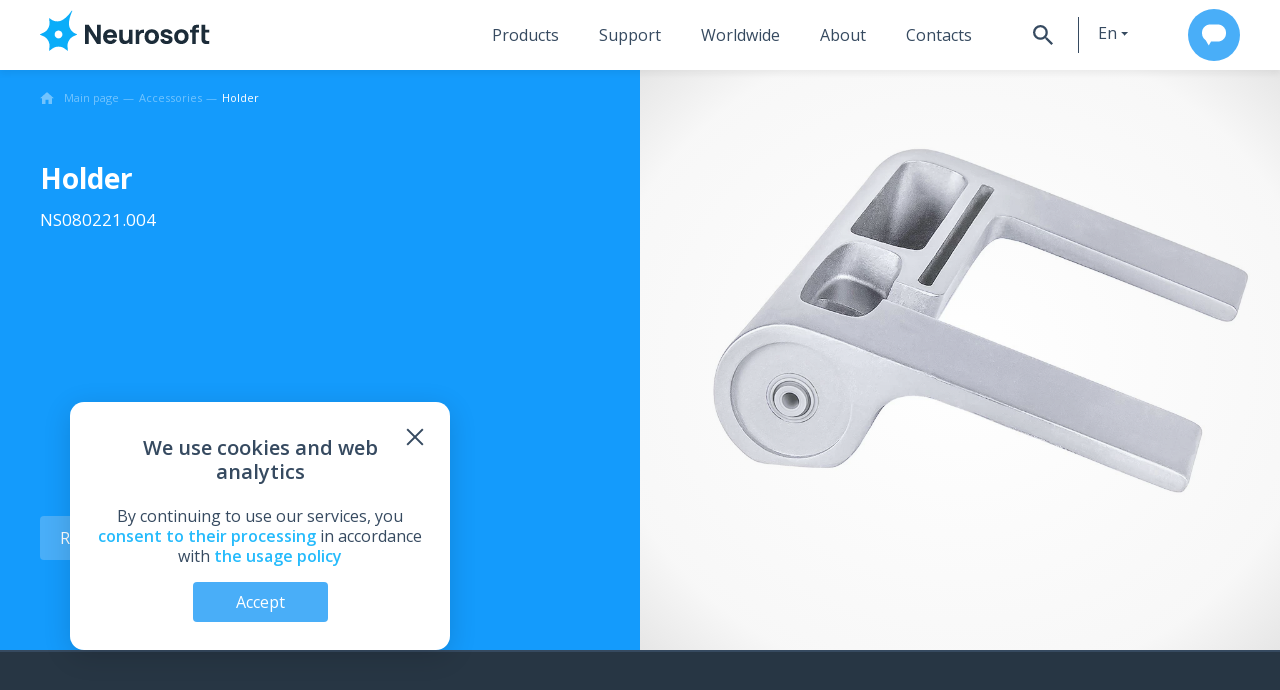

--- FILE ---
content_type: text/html; charset=UTF-8
request_url: https://neurosoft.com/en/catalog/accessory/1447
body_size: 33788
content:
<!DOCTYPE html>
<html lang="en" prefix="og: http://ogp.me/ns#">

<head>
  <meta charset="utf-8">
  <title>Holder  Neurosoft</title>  <meta property="og&#x3A;title" content="Holder&#x20;">
<meta property="og&#x3A;image" content="https&#x3A;&#x2F;&#x2F;neurosoft.com&#x2F;files&#x2F;catalog&#x2F;features&#x2F;Audio&#x2F;holder_for_impedance_unit.jpg">
<meta property="og&#x3A;type" content="website">
<meta property="og&#x3A;url" content="https&#x3A;&#x2F;&#x2F;neurosoft.com&#x2F;en&#x2F;catalog&#x2F;accessory&#x2F;1447">
<meta name="viewport" content="width&#x3D;device-width,&#x20;initial-scale&#x3D;1.0,&#x20;maximum-scale&#x3D;1.0">
<meta name="format-detection" content="telephone&#x3D;no">
<meta http-equiv="X-UA-Compatible" content="IE&#x3D;edge">
  <!-- Rel -->
  
  
  <link href="&#x2F;css&#x2F;style.css&#x3F;v&#x3D;1768820378" media="all" rel="stylesheet" type="text&#x2F;css">
<link href="&#x2F;img&#x2F;icons&#x2F;favicon-main&#x2F;favicon.ico" rel="icon" sizes="any" type="image&#x2F;vnd.microsoft.icon">
<link href="&#x2F;img&#x2F;icons&#x2F;favicon-main&#x2F;apple-touch-favicon.png" rel="apple-touch-icon" sizes="180x180" type="image&#x2F;png">
<link href="&#x2F;img&#x2F;icons&#x2F;favicon-main&#x2F;apple-touch-favicon-precomposed.png" rel="apple-touch-icon-precomposed" sizes="57x57" type="image&#x2F;png">
<link href="&#x2F;img&#x2F;icons&#x2F;favicon-main&#x2F;favicon16x16.png" rel="icon" sizes="16x16" type="image&#x2F;png">
<link href="&#x2F;img&#x2F;icons&#x2F;favicon-main&#x2F;favicon32x32.png" rel="icon" sizes="32x32" type="image&#x2F;png">
<link href="&#x2F;img&#x2F;icons&#x2F;favicon-main&#x2F;favicon.svg" rel="icon" type="image&#x2F;svg&#x2B;xml">
<link href="&#x2F;manifest-en.webmanifest" rel="manifest">
<link href="&#x2F;css&#x2F;style-tablet.css&#x3F;v&#x3D;1768820378" media="screen&#x20;and&#x20;&#x28;min-width&#x3A;&#x20;768px&#x29;" rel="stylesheet" type="text&#x2F;css">
<link href="&#x2F;css&#x2F;style-desktop.css&#x3F;v&#x3D;1768820378" media="screen&#x20;and&#x20;&#x28;min-width&#x3A;&#x20;1280px&#x29;" rel="stylesheet" type="text&#x2F;css">
<link href="&#x2F;css&#x2F;printer.css&#x3F;v&#x3D;1740573713" media="print" rel="stylesheet" type="text&#x2F;css">
<link href="&#x2F;css&#x2F;catalog.css&#x3F;v&#x3D;1766496531" media="screen" rel="stylesheet" type="text&#x2F;css">
<link href="&#x2F;css&#x2F;catalog-tablet.css&#x3F;v&#x3D;1758807620" media="screen&#x20;and&#x20;&#x28;min-width&#x3A;&#x20;768px&#x29;" rel="stylesheet" type="text&#x2F;css">
<link href="&#x2F;css&#x2F;catalog-desktop.css&#x3F;v&#x3D;1758807620" media="screen&#x20;and&#x20;&#x28;min-width&#x3A;&#x20;1280px&#x29;" rel="stylesheet" type="text&#x2F;css">
  <script type="text/javascript">
    if (/Edge/.test(navigator.userAgent)) {
      document.write('<link rel="stylesheet" type="text/css" href="/css/edge.css">')
    }
  </script>

      <!-- Top.Mail.Ru counter -->
    <script type="text/javascript">
        var _tmr = window._tmr || (window._tmr = []);
        _tmr.push({ id: "3299288", type: "pageView", start: (new Date()).getTime() });
        (function (d, w, id) {
            if (d.getElementById(id)) return;
            var ts = d.createElement("script"); ts.type = "text/javascript"; ts.async = true; ts.id = id;
            ts.src = "https://top-fwz1.mail.ru/js/code.js";
            var f = function () { var s = d.getElementsByTagName("script")[0]; s.parentNode.insertBefore(ts, s); };
            if (w.opera == "[object Opera]") { d.addEventListener("DOMContentLoaded", f, false); } else { f(); }
        })(document, window, "tmr-code");
    </script>
    <noscript>
        <div><img src="https://top-fwz1.mail.ru/counter?id=3300075;js=na" style="position:absolute;left:-9999px;"
                alt="Top.Mail.Ru" /></div>
    </noscript>
    <!-- /Top.Mail.Ru counter -->

  <!-- Scripts -->
  <script  defer="defer" src="&#x2F;js&#x2F;app.js&#x3F;v&#x3D;1769521116"></script>
<script  defer="defer" src="&#x2F;js&#x2F;catalog.js&#x3F;v&#x3D;1769521116"></script>
<script  defer="defer" src="&#x2F;js&#x2F;translates.js&#x3F;v&#x3D;1769510560"></script>
<script  defer="defer" src="&#x2F;js&#x2F;vendor-core.js&#x3F;v&#x3D;1766496531"></script></head>

<body class="nojs lang-en" data-module="catalog">
  <div id="wrap" class="wrapper">
    <header class="header relative" data-collapse="menu" data-test-id="header">
      <div class="container container-mobile-full flex flex_between">
        <div class="header-logo">
          <a href="/en">
            <svg class="logo" width="229" height="49" viewBox="0 0 229 49" fill="none" xmlns="http://www.w3.org/2000/svg">
<path d="M44.4174 28.3505L42.4531 27.4778C37.6791 25.3514 34.7965 20.5576 34.906 15.5057C34.8817 8.62856 38.8103 0.743451 38.8103 0.743451L38.8711 0.546784C38.9988 0.122722 38.4697 -0.190715 38.1656 0.135014L38.0075 0.307097C38.0075 0.307097 33.5377 7.1597 27.9184 10.6997C23.5702 13.705 17.7077 13.7173 13.2986 10.46L11.5654 9.18168C11.3039 8.99116 10.939 9.20012 10.9755 9.52585L11.4134 13.6067C12.0093 19.1502 8.98686 24.4418 3.93926 26.6912L0.223493 28.3505C-0.0744977 28.4796 -0.0744977 28.9098 0.223493 29.0389L3.93926 30.6921C8.98686 32.9415 12.0154 38.2392 11.4134 43.7766L10.9755 47.8574C10.939 48.1831 11.3039 48.3921 11.5654 48.2016L14.8433 45.774C19.2949 42.4798 25.346 42.4798 29.7976 45.774L33.0755 48.2016C33.337 48.3921 33.7019 48.1831 33.6654 47.8574L33.2275 43.7766C32.6315 38.233 35.654 32.9415 40.7016 30.6921L44.4174 29.0389C44.7154 28.9098 44.7154 28.4796 44.4174 28.3505ZM22.3174 33.4516C19.7206 33.4516 17.6104 31.3251 17.6104 28.6947C17.6104 26.0643 19.7145 23.9378 22.3174 23.9378C24.9203 23.9378 27.0244 26.0643 27.0244 28.6947C27.0244 31.3251 24.9203 33.4516 22.3174 33.4516Z" fill="#0AADF9"/>
<path d="M54.375 40.2435V17.086H58.7658L68.7272 32.5243V17.086H73.118V40.2374H68.7272L58.7658 24.8052V40.2374H54.375V40.2435Z" fill="#1C2C39"/>
<path d="M84.9475 40.2426C83.1839 40.2426 81.6331 39.8677 80.2952 39.1241C78.9512 38.3804 77.9052 37.3479 77.145 36.0388C76.3849 34.7298 76.0078 33.2302 76.0078 31.5401C76.0078 29.6902 76.3788 28.0861 77.1207 26.7156C77.8627 25.3512 78.8843 24.288 80.1918 23.5321C81.4994 22.7761 82.9954 22.3951 84.6921 22.3951C86.4922 22.3951 88.0248 22.813 89.2897 23.6488C90.5546 24.4847 91.4851 25.6585 92.0872 27.1704C92.6892 28.6823 92.9021 30.4646 92.7257 32.5111H88.4444V30.9439C88.4444 29.2231 88.1646 27.9817 87.6112 27.2257C87.0517 26.4698 86.1456 26.0887 84.8806 26.0887C83.4089 26.0887 82.3204 26.5312 81.6271 27.4101C80.9338 28.2951 80.5871 29.5919 80.5871 31.3188C80.5871 32.8922 80.9338 34.1152 81.6271 34.9756C82.3204 35.836 83.342 36.2662 84.6921 36.2662C85.5435 36.2662 86.2672 36.0819 86.8693 35.7193C87.4713 35.3567 87.9335 34.8281 88.2559 34.1398L92.5858 35.3628C91.9412 36.9054 90.9195 38.11 89.5208 38.9643C88.1281 39.8185 86.6017 40.2487 84.9475 40.2487V40.2426ZM79.2492 32.5111V29.346H90.6398V32.5111H79.2492Z" fill="#1C2C39"/>
<path d="M102.105 40.243C100.754 40.243 99.6598 40.0217 98.8084 39.5731C97.957 39.1244 97.3002 38.559 96.8258 37.8707C96.3515 37.1823 96.017 36.4694 95.8163 35.7258C95.6156 34.9821 95.494 34.3 95.4514 33.6854C95.4089 33.0708 95.3906 32.6221 95.3906 32.3394V22.8748H99.7814V30.8398C99.7814 31.227 99.7997 31.7187 99.8422 32.3148C99.8848 32.911 100.019 33.5133 100.238 34.1156C100.463 34.7179 100.821 35.2218 101.326 35.6274C101.831 36.0331 102.542 36.2359 103.467 36.2359C103.838 36.2359 104.233 36.1806 104.659 36.0638C105.084 35.947 105.48 35.7258 105.851 35.4001C106.222 35.0743 106.526 34.5888 106.763 33.9496C107 33.3105 107.122 32.4685 107.122 31.4298L109.603 32.5853C109.603 33.9189 109.329 35.1665 108.776 36.3342C108.222 37.5019 107.395 38.4422 106.289 39.1613C105.182 39.8804 103.783 40.2368 102.098 40.2368L102.105 40.243ZM107.675 40.243V34.4843H107.134V22.8748H111.494V40.2368H107.675V40.243Z" fill="#1C2C39"/>
<path d="M115.328 40.2434V22.8815H119.147V27.1282L118.734 26.5813C118.959 25.979 119.251 25.432 119.622 24.9403C119.993 24.4487 120.449 24.043 120.99 23.7173C121.403 23.4592 121.854 23.2564 122.34 23.115C122.827 22.9675 123.331 22.8815 123.854 22.8446C124.371 22.8077 124.894 22.82 125.411 22.8876V26.9684C124.937 26.8209 124.377 26.7656 123.751 26.8148C123.118 26.864 122.547 27.0115 122.042 27.2573C121.531 27.4908 121.106 27.8043 120.753 28.1976C120.4 28.5909 120.139 29.0519 119.956 29.5804C119.774 30.109 119.689 30.7113 119.689 31.375V40.2496H115.328V40.2434Z" fill="#1C2C39"/>
<path d="M134.723 40.2426C132.996 40.2426 131.476 39.8616 130.174 39.0995C128.867 38.3374 127.851 37.2865 127.128 35.9467C126.404 34.6069 126.039 33.0643 126.039 31.3188C126.039 29.5734 126.41 28.0001 127.152 26.6603C127.894 25.3205 128.916 24.2757 130.223 23.5198C131.531 22.77 133.027 22.3951 134.723 22.3951C136.42 22.3951 137.971 22.7761 139.284 23.5382C140.592 24.3003 141.614 25.3512 142.35 26.691C143.079 28.0308 143.45 29.5734 143.45 31.3188C143.45 33.0643 143.079 34.6192 142.343 35.959C141.608 37.2987 140.58 38.3497 139.272 39.1056C137.965 39.8616 136.45 40.2426 134.729 40.2426H134.723ZM134.723 36.2662C136.11 36.2662 137.15 35.8053 137.831 34.8834C138.512 33.9616 138.859 32.7754 138.859 31.3188C138.859 29.8623 138.512 28.6147 137.819 27.7174C137.126 26.8201 136.092 26.3715 134.723 26.3715C133.781 26.3715 133.002 26.5804 132.4 26.9983C131.798 27.4162 131.348 27.994 131.056 28.7376C130.764 29.4812 130.618 30.3417 130.618 31.3188C130.618 32.8307 130.965 34.0353 131.658 34.9265C132.352 35.8176 133.373 36.2662 134.723 36.2662Z" fill="#1C2C39"/>
<path d="M152.567 40.2367C150.402 40.2367 148.657 39.7512 147.325 38.7863C145.993 37.8214 145.184 36.457 144.898 34.6932L149.32 34.0356C149.502 34.8284 149.897 35.4491 150.524 35.8977C151.144 36.3464 151.935 36.5738 152.883 36.5738C153.668 36.5738 154.27 36.4263 154.696 36.1251C155.121 35.8301 155.334 35.4122 155.334 34.8837C155.334 34.5518 155.249 34.2814 155.079 34.0786C154.908 33.8758 154.531 33.673 153.942 33.4763C153.352 33.2796 152.439 33.0154 151.199 32.6958C149.8 32.3393 148.681 31.946 147.842 31.5035C147.003 31.0671 146.401 30.5386 146.03 29.9301C145.659 29.3217 145.47 28.5842 145.47 27.7176C145.47 26.6298 145.75 25.6895 146.315 24.8906C146.875 24.0916 147.672 23.477 148.693 23.0407C149.715 22.6105 150.925 22.3892 152.312 22.3892C153.698 22.3892 154.854 22.592 155.894 22.9976C156.934 23.4033 157.773 23.981 158.417 24.7369C159.062 25.4867 159.451 26.3779 159.603 27.3981L155.182 28.1786C155.109 27.5517 154.829 27.0539 154.355 26.6913C153.881 26.3287 153.23 26.1136 152.415 26.0521C151.618 25.9968 150.98 26.1074 150.499 26.3656C150.019 26.6237 149.776 27.0047 149.776 27.4902C149.776 27.7852 149.879 28.0249 150.086 28.2277C150.293 28.4244 150.724 28.6272 151.375 28.8362C152.026 29.0451 153.023 29.3156 154.361 29.6474C155.669 29.9793 156.715 30.3726 157.505 30.8151C158.296 31.2576 158.874 31.7923 159.232 32.4131C159.591 33.0338 159.774 33.7836 159.774 34.6563C159.774 36.3894 159.135 37.7476 157.864 38.7433C156.593 39.7327 154.829 40.2306 152.579 40.2306L152.567 40.2367Z" fill="#1C2C39"/>
<path d="M170.387 40.2426C168.66 40.2426 167.14 39.8616 165.839 39.0995C164.531 38.3374 163.515 37.2865 162.792 35.9467C162.068 34.6069 161.703 33.0643 161.703 31.3188C161.703 29.5734 162.074 28.0001 162.816 26.6603C163.558 25.3205 164.58 24.2757 165.887 23.5198C167.195 22.77 168.691 22.3951 170.387 22.3951C172.084 22.3951 173.635 22.7761 174.949 23.5382C176.256 24.3003 177.278 25.3512 178.014 26.691C178.743 28.0308 179.114 29.5734 179.114 31.3188C179.114 33.0643 178.743 34.6192 178.007 35.959C177.272 37.2987 176.244 38.3497 174.936 39.1056C173.629 39.8616 172.115 40.2426 170.394 40.2426H170.387ZM170.387 36.2662C171.774 36.2662 172.814 35.8053 173.495 34.8834C174.176 33.9616 174.523 32.7754 174.523 31.3188C174.523 29.8623 174.176 28.6147 173.483 27.7174C172.79 26.8201 171.756 26.3715 170.387 26.3715C169.445 26.3715 168.666 26.5804 168.064 26.9983C167.462 27.4162 167.012 27.994 166.72 28.7376C166.428 29.4812 166.282 30.3417 166.282 31.3188C166.282 32.8307 166.629 34.0353 167.322 34.9265C168.016 35.8176 169.037 36.2662 170.387 36.2662Z" fill="#1C2C39"/>
<path d="M180.734 26.2549V22.8808H191.742V26.2549H180.734ZM183.441 40.2428V23.2803C183.441 22.8501 183.453 22.3585 183.471 21.8115C183.489 21.2645 183.58 20.7114 183.733 20.1582C183.885 19.599 184.17 19.095 184.584 18.6464C185.113 18.0564 185.691 17.6569 186.311 17.4418C186.931 17.2267 187.533 17.1099 188.117 17.0976C188.701 17.0792 189.2 17.073 189.613 17.073H191.748V20.5393H189.777C189.096 20.5393 188.592 20.7114 188.263 21.0494C187.935 21.3936 187.771 21.7992 187.771 22.2724V40.2428H183.441Z" fill="#1C2C39"/>
<path d="M195.713 26.2549V22.8808H203.989V26.2549H195.713ZM203.989 39.9478C202.804 40.1691 201.636 40.2674 200.499 40.2428C199.355 40.2182 198.34 40.0154 197.446 39.6405C196.552 39.2656 195.871 38.6572 195.402 37.8214C194.977 37.0408 194.758 36.2419 194.734 35.4368C194.709 34.6255 194.703 33.7098 194.703 32.6834V17.073H199.033V32.4253C199.033 33.0891 199.039 33.6914 199.057 34.2261C199.076 34.7607 199.179 35.1848 199.386 35.5044C199.769 36.1067 200.377 36.4324 201.216 36.4877C202.056 36.543 202.98 36.5 204.002 36.3587V39.9417L203.989 39.9478Z" fill="#1C2C39"/>
</svg>
          </a>
        </div>

        <div class="header-right">
                      <div class="header-menu">
    <nav class="nav">
        
<ul class="navbar navbar_header">    
                
            <li class="navbar-item navbar-sub_products" data-href="navProduct">
                                    <a href="/en/catalog" tabindex="1">Products</a>
                            </li>
            
                        
            <li class="navbar-item navbar-sub_service" data-href="navService">
                                    <a href="/en/support" tabindex="2">Support</a>
                            </li>
            
                        
            <li class="navbar-item " data-href="none">
                                    <a href="/en/dealer" tabindex="3">Worldwide</a>
                            </li>
            
                        
            <li class="navbar-item navbar-sub_about" data-href="navAbout">
                                    <a href="/en/company" tabindex="4">About</a>
                            </li>
            
                        
            <li class="navbar-item navbar-sub_contacts" data-href="none">
                                    <a href="/en/contacts" tabindex="5">Contacts</a>
                            </li>
            
            </ul>

    </nav>
    <div class="header-buttons flex">
        <button id="searchBtnOpener" class="header-buttons__btn header-buttons__search btn btn_icon" tabindex="6">
            <svg class="svg-icon svg-icon-black svg-icon-size-20"><use xlink:href="#svg-search"></use></svg>        </button>
        <div class="header-buttons__btn header-buttons__lang" data-target="#langMenu" data-element="lang-collapse" tabindex="7">
            <button class="btn btn_icon btn_lang btn_dropdown">en</button>
            <ul class="lang-menu js-hidden" id="langMenu" data-content="langMenu"><li class="lang-menu__item"><a href="/ru/catalog/accessory/1447">ru</a></li></ul>        </div>
                    <button class="header-buttons__btn btn btn_default btn_call" data-test-id="btn_call-en" tabindex="8" data-action="open-form" data-type="commerce" data-id="header" data-title="Contact Us">
                <svg class="svg-icon svg-icon-white svg-icon-size-24"><use xlink:href="#svg-write-us"></use></svg>            </button>
            </div>
</div>
<div id="searchPanel" class="header-search" data-collapse=".header-menu">
    
    <div class="ya-site-form ya-site-form_inited_no" data-bem="{&quot;action&quot;:&quot;https://neurosoft.com/en/search/&quot;,&quot;arrow&quot;:false,&quot;bg&quot;:&quot;transparent&quot;,&quot;fontsize&quot;:16,&quot;fg&quot;:&quot;#000000&quot;,&quot;language&quot;:&quot;en&quot;,&quot;logo&quot;:&quot;rb&quot;,&quot;publicname&quot;:&quot;Search by neurosoft.com/en&quot;,&quot;suggest&quot;:true,&quot;target&quot;:&quot;_self&quot;,&quot;tld&quot;:&quot;com&quot;,&quot;type&quot;:2,&quot;usebigdictionary&quot;:true,&quot;searchid&quot;:2408793,&quot;input_fg&quot;:&quot;#575757&quot;,&quot;input_bg&quot;:&quot;#ffffff&quot;,&quot;input_fontStyle&quot;:&quot;normal&quot;,&quot;input_fontWeight&quot;:&quot;normal&quot;,&quot;input_placeholder&quot;:&quot;&quot;,&quot;input_placeholderColor&quot;:&quot;#000000&quot;,&quot;input_borderColor&quot;:&quot;#c9ccd2&quot;}"><form action="https://yandex.com/search/site/" method="get" target="_self" accept-charset="utf-8"><input type="hidden" name="searchid" value="2408793"/><input type="hidden" name="l10n" value="en"/><input type="hidden" name="reqenc" value=""/><input type="search" name="text" value=""/><input type="submit" value="Search"/></form></div><style type="text/css">.ya-page_js_yes .ya-site-form_inited_no { display: none; }</style><script type="text/javascript">(function(w,d,c){var s=d.createElement('script'),h=d.getElementsByTagName('script')[0],e=d.documentElement;if((' '+e.className+' ').indexOf(' ya-page_js_yes ')===-1){e.className+=' ya-page_js_yes';}s.type='text/javascript';s.async=true;s.charset='utf-8';s.src=(d.location.protocol==='https:'?'https:':'http:')+'//site.yandex.net/v2.0/js/all.js';h.parentNode.insertBefore(s,h);(w[c]||(w[c]=[])).push(function(){Ya.Site.Form.init()})})(window,document,'yandex_site_callbacks');</script>
</div>                  </div>
        <div class="navbar-sub" data-collapsing="menu">
      
      <div class="navbar-sub__wrapper navbar-sub_products" data-content="navProduct" data-contentsize="big">
        <div class="navbar-sub__center">
            <ul class="navbar-sub__block nav-list"><li class="nav-list__item"><a class="nav-list__link" href="/en/catalog/eeg">EEG</a></li><li class="nav-list__item"><a class="nav-list__link" href="/en/catalog/emg">EMG</a></li><li class="nav-list__item"><a class="nav-list__link" href="/en/catalog/iom">IOM</a></li><li class="nav-list__item"><a class="nav-list__link" href="/en/catalog/tms">TMS</a></li></ul><ul class="navbar-sub__block nav-list"><li class="nav-list__item"><a class="nav-list__link" href="/en/catalog/audio">Audiology</a></li><li class="nav-list__item"><a class="nav-list__link" href="/en/catalog/gait-assessment">Biomechanics</a></li><li class="nav-list__item"><a class="nav-list__link" href="/en/catalog/cardiac-rehabilitation">Rehabilitation</a></li><li class="nav-list__item"><a class="nav-list__link" href="/en/catalog/spirometers">Spirometry</a></li></ul><ul class="navbar-sub__block nav-list"><li class="nav-list__item"><a class="nav-list__link" href="/en/catalog/psg">PSG</a></li><li class="nav-list__item"><a class="nav-list__link" href="/en/catalog/erg">ERG</a></li><li class="nav-list__item"><a class="nav-list__link" href="/en/catalog/ecg">ECG</a></li><li class="nav-list__item"><a class="nav-list__link" href="/en/catalog/hrv-analysis/VNS-micro">HRV</a></li></ul><ul class="navbar-sub__block nav-list nav-list_center"><li class="nav-list__item"><a class="nav-list__link" href="/en/catalog/urology">Urology</a></li><li class="nav-list__item"><a class="nav-list__link" href="/en/catalog/veterinary">Veterinary Diagnostics</a></li></ul><ul class="navbar-sub__block nav-list"><li class="nav-list__item"><a class="nav-list__link" href="/en/catalog?view=accessory" data-navtarget="accessory">Accessories</a></li><li class="nav-list__item"><a class="nav-list__link" href="/en/education">Education</a></li></ul><ul class="navbar-sub__block nav-list"><li class="nav-list__item"><a class="nav-list__link light-color" href="/files/documents/commonfile/catalogue-preview.pdf" target="_blank">Download Product Сatalogue</a></li><li class="nav-list__item"><a class="nav-list__link light-color" href="/files/documents/commonfile/medical-equipment-eng-to-read.pdf" target="_blank">Download Catalogue Summary</a></li><li class="nav-list__item"><a class="nav-list__link" href="/en/us-customers">US Customers</a></li></ul>        </div>
      </div>

          
      <div class="navbar-sub__wrapper navbar-sub_service" data-content="navService" data-contentsize="small">
        <div class="navbar-sub__center">
            <ul class="navbar-sub__block nav-list"><li class="nav-list__item"><a class="nav-list__link" href="/en/support/software">Software Request</a></li><li class="nav-list__item"><a class="nav-list__link" href="/en/support#requirements">System Requirements</a></li></ul><ul class="navbar-sub__block nav-list"><li class="nav-list__item"><a class="nav-list__link" href="/en/support/warranty">Warranty</a></li><li class="nav-list__item"><a class="nav-list__link" href="/en/support#rating">Feedback</a></li></ul>        </div>
      </div>

                
      <div class="navbar-sub__wrapper navbar-sub_about" data-content="navAbout" data-contentsize="small">
        <div class="navbar-sub__center">
            <ul class="navbar-sub__block nav-list"><li class="nav-list__item"><a class="nav-list__link" href="/en/news">Company News</a></li><li class="nav-list__item"><a class="nav-list__link" href="/en/events">Events</a></li></ul><ul class="navbar-sub__block nav-list"><li class="nav-list__item"><a class="nav-list__link" href="/en/documents">Official Documents</a></li><li class="nav-list__item"><a class="nav-list__link" href="/en/company#history">Vision</a></li></ul><ul class="navbar-sub__block nav-list"><li class="nav-list__item"><a class="nav-list__link" href="/en/step-up">Step up</a></li></ul>        </div>
      </div>

            </div>
      </div>
    </header>

    <main data-element="container" class="main ">
      
<section class="equipment bg-default relative" data-element="equipment-page-header">
    <div class="container">
        
<ol class="breadcrumb-list breadcrumb-list_white inside_section _limit" itemscope itemtype="https://schema.org/BreadcrumbList">
            <li class="breadcrumb-item" itemprop="itemListElement" itemscope itemtype="https://schema.org/ListItem">
            <a class="breadcrumb-link" itemprop="item" href="https://neurosoft.com/en">
                <svg class="svg-icon svg-icon-size-14"><use xlink:href="#svg-home"></use></svg>                <span class="breadcrumb-name" itemprop="name">Main page</span>
            </a>
            <meta itemprop="position" content="1" />
        </li>
                    <li class="breadcrumb-item" itemprop="itemListElement" itemscope itemtype="https://schema.org/ListItem">
                                    <a class="breadcrumb-link" itemprop="item" href="/en/catalog?view=accessory">
                        <span class="breadcrumb-name" itemprop="name">Accessories</span>
                    </a>
                                <meta itemprop="position" content="2" />
            </li>
                    <li class="breadcrumb-item" itemprop="itemListElement" itemscope itemtype="https://schema.org/ListItem">
                                    <a class="breadcrumb-link" itemprop="item" href="/en/catalog?view=accessory"data-element="back">
                        <span class="breadcrumb-name" itemprop="name">Accessories for product line</span>
                    </a>
                                <meta itemprop="position" content="3" />
            </li>
                    <li class="breadcrumb-item" itemprop="itemListElement" itemscope itemtype="https://schema.org/ListItem">
                                    <span class="breadcrumb-name link-block ellipsis" itemprop="name">Holder </span>
                                <meta itemprop="position" content="4" />
            </li>
            </ol>    </div>
        <div class="flex">
        <div class="col-50 flex mt-30 mb-30">
            <div class="container-inner-left-indent equipment-head flex flex_column flex_between">
                <div class="flex flex_column">
                    <h1 class="title title_white title_low">Holder                                             </h1>
                    <h3 class="subtitle subtitle_white">NS080221.004</h3>
                </div>
                <div class="equipment-bottom">
                    <div class="subtitle subtitle_white"> </div>
                    
<div class="bottom-fix connection connection-widget" data-component="connection-widget" data-test-id="connection-widget">
   
    <button class="btn btn_default connection-full" data-element="" data-action="open-form" data-type="commerce"
                                        >
        Request Info    </button>
      <img class="connection-image connection-image_right" alt="our expert" src="/files/person/18/img-2782-preview_thumb.jpg"/>
</div>                </div>
            </div>
        </div>
        <div class="col-50 relative">
                        <figure class="equipment-image">
                    
<noscript class="noscript">
    <img class=""  src="/files/catalog/features/Audio/holder_for_impedance_unit.jpg" alt="Holder " />
</noscript>
<img class="imgloader " src="/img/loader.svg" data-src="/files/catalog/features/Audio/holder_for_impedance_unit.jpg" alt="Holder " data-webp="true" />
                </figure>
                    </div>
    </div>
  </section>





    </main>

    <footer class="footer" data-test-id="footer">
      <div class="container footer-container">
        <div class="flex flex_between flex_wrap flex_aligncenter flex_between">
                      <div class="footer-logo">
              <svg class="logo" width="229" height="49" viewBox="0 0 229 49" fill="none" xmlns="http://www.w3.org/2000/svg">
<path d="M44.4174 28.3505L42.4531 27.4778C37.6791 25.3514 34.7965 20.5576 34.906 15.5057C34.8817 8.62856 38.8103 0.743451 38.8103 0.743451L38.8711 0.546784C38.9988 0.122722 38.4697 -0.190715 38.1656 0.135014L38.0075 0.307097C38.0075 0.307097 33.5377 7.1597 27.9184 10.6997C23.5702 13.705 17.7077 13.7173 13.2986 10.46L11.5654 9.18168C11.3039 8.99116 10.939 9.20012 10.9755 9.52585L11.4134 13.6067C12.0093 19.1502 8.98686 24.4418 3.93926 26.6912L0.223493 28.3505C-0.0744977 28.4796 -0.0744977 28.9098 0.223493 29.0389L3.93926 30.6921C8.98686 32.9415 12.0154 38.2392 11.4134 43.7766L10.9755 47.8574C10.939 48.1831 11.3039 48.3921 11.5654 48.2016L14.8433 45.774C19.2949 42.4798 25.346 42.4798 29.7976 45.774L33.0755 48.2016C33.337 48.3921 33.7019 48.1831 33.6654 47.8574L33.2275 43.7766C32.6315 38.233 35.654 32.9415 40.7016 30.6921L44.4174 29.0389C44.7154 28.9098 44.7154 28.4796 44.4174 28.3505ZM22.3174 33.4516C19.7206 33.4516 17.6104 31.3251 17.6104 28.6947C17.6104 26.0643 19.7145 23.9378 22.3174 23.9378C24.9203 23.9378 27.0244 26.0643 27.0244 28.6947C27.0244 31.3251 24.9203 33.4516 22.3174 33.4516Z" fill="#fff"/>
<path d="M54.375 40.2435V17.086H58.7658L68.7272 32.5243V17.086H73.118V40.2374H68.7272L58.7658 24.8052V40.2374H54.375V40.2435Z" fill="#fff"/>
<path d="M84.9475 40.2426C83.1839 40.2426 81.6331 39.8677 80.2952 39.1241C78.9512 38.3804 77.9052 37.3479 77.145 36.0388C76.3849 34.7298 76.0078 33.2302 76.0078 31.5401C76.0078 29.6902 76.3788 28.0861 77.1207 26.7156C77.8627 25.3512 78.8843 24.288 80.1918 23.5321C81.4994 22.7761 82.9954 22.3951 84.6921 22.3951C86.4922 22.3951 88.0248 22.813 89.2897 23.6488C90.5546 24.4847 91.4851 25.6585 92.0872 27.1704C92.6892 28.6823 92.9021 30.4646 92.7257 32.5111H88.4444V30.9439C88.4444 29.2231 88.1646 27.9817 87.6112 27.2257C87.0517 26.4698 86.1456 26.0887 84.8806 26.0887C83.4089 26.0887 82.3204 26.5312 81.6271 27.4101C80.9338 28.2951 80.5871 29.5919 80.5871 31.3188C80.5871 32.8922 80.9338 34.1152 81.6271 34.9756C82.3204 35.836 83.342 36.2662 84.6921 36.2662C85.5435 36.2662 86.2672 36.0819 86.8693 35.7193C87.4713 35.3567 87.9335 34.8281 88.2559 34.1398L92.5858 35.3628C91.9412 36.9054 90.9195 38.11 89.5208 38.9643C88.1281 39.8185 86.6017 40.2487 84.9475 40.2487V40.2426ZM79.2492 32.5111V29.346H90.6398V32.5111H79.2492Z" fill="#fff"/>
<path d="M102.105 40.243C100.754 40.243 99.6598 40.0217 98.8084 39.5731C97.957 39.1244 97.3002 38.559 96.8258 37.8707C96.3515 37.1823 96.017 36.4694 95.8163 35.7258C95.6156 34.9821 95.494 34.3 95.4514 33.6854C95.4089 33.0708 95.3906 32.6221 95.3906 32.3394V22.8748H99.7814V30.8398C99.7814 31.227 99.7997 31.7187 99.8422 32.3148C99.8848 32.911 100.019 33.5133 100.238 34.1156C100.463 34.7179 100.821 35.2218 101.326 35.6274C101.831 36.0331 102.542 36.2359 103.467 36.2359C103.838 36.2359 104.233 36.1806 104.659 36.0638C105.084 35.947 105.48 35.7258 105.851 35.4001C106.222 35.0743 106.526 34.5888 106.763 33.9496C107 33.3105 107.122 32.4685 107.122 31.4298L109.603 32.5853C109.603 33.9189 109.329 35.1665 108.776 36.3342C108.222 37.5019 107.395 38.4422 106.289 39.1613C105.182 39.8804 103.783 40.2368 102.098 40.2368L102.105 40.243ZM107.675 40.243V34.4843H107.134V22.8748H111.494V40.2368H107.675V40.243Z" fill="#fff"/>
<path d="M115.328 40.2434V22.8815H119.147V27.1282L118.734 26.5813C118.959 25.979 119.251 25.432 119.622 24.9403C119.993 24.4487 120.449 24.043 120.99 23.7173C121.403 23.4592 121.854 23.2564 122.34 23.115C122.827 22.9675 123.331 22.8815 123.854 22.8446C124.371 22.8077 124.894 22.82 125.411 22.8876V26.9684C124.937 26.8209 124.377 26.7656 123.751 26.8148C123.118 26.864 122.547 27.0115 122.042 27.2573C121.531 27.4908 121.106 27.8043 120.753 28.1976C120.4 28.5909 120.139 29.0519 119.956 29.5804C119.774 30.109 119.689 30.7113 119.689 31.375V40.2496H115.328V40.2434Z" fill="#fff"/>
<path d="M134.723 40.2426C132.996 40.2426 131.476 39.8616 130.174 39.0995C128.867 38.3374 127.851 37.2865 127.128 35.9467C126.404 34.6069 126.039 33.0643 126.039 31.3188C126.039 29.5734 126.41 28.0001 127.152 26.6603C127.894 25.3205 128.916 24.2757 130.223 23.5198C131.531 22.77 133.027 22.3951 134.723 22.3951C136.42 22.3951 137.971 22.7761 139.284 23.5382C140.592 24.3003 141.614 25.3512 142.35 26.691C143.079 28.0308 143.45 29.5734 143.45 31.3188C143.45 33.0643 143.079 34.6192 142.343 35.959C141.608 37.2987 140.58 38.3497 139.272 39.1056C137.965 39.8616 136.45 40.2426 134.729 40.2426H134.723ZM134.723 36.2662C136.11 36.2662 137.15 35.8053 137.831 34.8834C138.512 33.9616 138.859 32.7754 138.859 31.3188C138.859 29.8623 138.512 28.6147 137.819 27.7174C137.126 26.8201 136.092 26.3715 134.723 26.3715C133.781 26.3715 133.002 26.5804 132.4 26.9983C131.798 27.4162 131.348 27.994 131.056 28.7376C130.764 29.4812 130.618 30.3417 130.618 31.3188C130.618 32.8307 130.965 34.0353 131.658 34.9265C132.352 35.8176 133.373 36.2662 134.723 36.2662Z" fill="#fff"/>
<path d="M152.567 40.2367C150.402 40.2367 148.657 39.7512 147.325 38.7863C145.993 37.8214 145.184 36.457 144.898 34.6932L149.32 34.0356C149.502 34.8284 149.897 35.4491 150.524 35.8977C151.144 36.3464 151.935 36.5738 152.883 36.5738C153.668 36.5738 154.27 36.4263 154.696 36.1251C155.121 35.8301 155.334 35.4122 155.334 34.8837C155.334 34.5518 155.249 34.2814 155.079 34.0786C154.908 33.8758 154.531 33.673 153.942 33.4763C153.352 33.2796 152.439 33.0154 151.199 32.6958C149.8 32.3393 148.681 31.946 147.842 31.5035C147.003 31.0671 146.401 30.5386 146.03 29.9301C145.659 29.3217 145.47 28.5842 145.47 27.7176C145.47 26.6298 145.75 25.6895 146.315 24.8906C146.875 24.0916 147.672 23.477 148.693 23.0407C149.715 22.6105 150.925 22.3892 152.312 22.3892C153.698 22.3892 154.854 22.592 155.894 22.9976C156.934 23.4033 157.773 23.981 158.417 24.7369C159.062 25.4867 159.451 26.3779 159.603 27.3981L155.182 28.1786C155.109 27.5517 154.829 27.0539 154.355 26.6913C153.881 26.3287 153.23 26.1136 152.415 26.0521C151.618 25.9968 150.98 26.1074 150.499 26.3656C150.019 26.6237 149.776 27.0047 149.776 27.4902C149.776 27.7852 149.879 28.0249 150.086 28.2277C150.293 28.4244 150.724 28.6272 151.375 28.8362C152.026 29.0451 153.023 29.3156 154.361 29.6474C155.669 29.9793 156.715 30.3726 157.505 30.8151C158.296 31.2576 158.874 31.7923 159.232 32.4131C159.591 33.0338 159.774 33.7836 159.774 34.6563C159.774 36.3894 159.135 37.7476 157.864 38.7433C156.593 39.7327 154.829 40.2306 152.579 40.2306L152.567 40.2367Z" fill="#fff"/>
<path d="M170.387 40.2426C168.66 40.2426 167.14 39.8616 165.839 39.0995C164.531 38.3374 163.515 37.2865 162.792 35.9467C162.068 34.6069 161.703 33.0643 161.703 31.3188C161.703 29.5734 162.074 28.0001 162.816 26.6603C163.558 25.3205 164.58 24.2757 165.887 23.5198C167.195 22.77 168.691 22.3951 170.387 22.3951C172.084 22.3951 173.635 22.7761 174.949 23.5382C176.256 24.3003 177.278 25.3512 178.014 26.691C178.743 28.0308 179.114 29.5734 179.114 31.3188C179.114 33.0643 178.743 34.6192 178.007 35.959C177.272 37.2987 176.244 38.3497 174.936 39.1056C173.629 39.8616 172.115 40.2426 170.394 40.2426H170.387ZM170.387 36.2662C171.774 36.2662 172.814 35.8053 173.495 34.8834C174.176 33.9616 174.523 32.7754 174.523 31.3188C174.523 29.8623 174.176 28.6147 173.483 27.7174C172.79 26.8201 171.756 26.3715 170.387 26.3715C169.445 26.3715 168.666 26.5804 168.064 26.9983C167.462 27.4162 167.012 27.994 166.72 28.7376C166.428 29.4812 166.282 30.3417 166.282 31.3188C166.282 32.8307 166.629 34.0353 167.322 34.9265C168.016 35.8176 169.037 36.2662 170.387 36.2662Z" fill="#fff"/>
<path d="M180.734 26.2549V22.8808H191.742V26.2549H180.734ZM183.441 40.2428V23.2803C183.441 22.8501 183.453 22.3585 183.471 21.8115C183.489 21.2645 183.58 20.7114 183.733 20.1582C183.885 19.599 184.17 19.095 184.584 18.6464C185.113 18.0564 185.691 17.6569 186.311 17.4418C186.931 17.2267 187.533 17.1099 188.117 17.0976C188.701 17.0792 189.2 17.073 189.613 17.073H191.748V20.5393H189.777C189.096 20.5393 188.592 20.7114 188.263 21.0494C187.935 21.3936 187.771 21.7992 187.771 22.2724V40.2428H183.441Z" fill="#fff"/>
<path d="M195.713 26.2549V22.8808H203.989V26.2549H195.713ZM203.989 39.9478C202.804 40.1691 201.636 40.2674 200.499 40.2428C199.355 40.2182 198.34 40.0154 197.446 39.6405C196.552 39.2656 195.871 38.6572 195.402 37.8214C194.977 37.0408 194.758 36.2419 194.734 35.4368C194.709 34.6255 194.703 33.7098 194.703 32.6834V17.073H199.033V32.4253C199.033 33.0891 199.039 33.6914 199.057 34.2261C199.076 34.7607 199.179 35.1848 199.386 35.5044C199.769 36.1067 200.377 36.4324 201.216 36.4877C202.056 36.543 202.98 36.5 204.002 36.3587V39.9417L203.989 39.9478Z" fill="#fff"/>
</svg>
            </div>
            <div class="footer-links">
              <a href="https://dealers.neurosoft.com/en" class="btn btn_outline_default btn_fix-mobile">
                Partner login              </a>
              <div class="footer-social text-right">
                
   
    <a class="social-link" href="https://www.youtube.com/channel/UCq7vuoo7RxdfaLZsUqoRgcw" target="_blank" rel="noopener noreferrer" title="Official Neurosoft YouTube Channel">
        <svg class="svg-icon"><use xlink:href="#svg-youtube"></use></svg>    </a>
   
              </div>
            </div>
                  </div>

                  <div class="footer-menu">
  
                      <div class="flex fmenu">
                    <div class="fmenu-group">
            <h4 class="fmenu-group__title">
              <a href="/en/company">About</a>
            </h4>
            <div class="fmenu-group__block flex flex_baseline">
              <ul class="navbar-sub__block nav-list"><li class="nav-list__item"><a class="nav-list__link" href="/en/contacts">Contacts</a></li><li class="nav-list__item"><a class="nav-list__link" href="/en/documents">Official Documents</a></li><li class="nav-list__item"><a class="nav-list__link" href="/en/company#history">Vision</a></li><li class="nav-list__item"><a class="nav-list__link" href="/en/events">Events</a></li><li class="nav-list__item"><a class="nav-list__link" href="/en/news">News</a></li></ul>            </div>
          </div>
                                              <div class="fmenu-group">
            <h4 class="fmenu-group__title">
              <a href="/en/support">Support</a>
            </h4>
            <div class="fmenu-group__block flex flex_baseline">
              <ul class="navbar-sub__block nav-list"><li class="nav-list__item"><a class="nav-list__link" href="/en/support/software">Software Request</a></li><li class="nav-list__item"><a class="nav-list__link" href="/en/support#requirements">System Requirements</a></li><li class="nav-list__item"><a class="nav-list__link" href="/en/support">Technical Support</a></li><li class="nav-list__item"><a class="nav-list__link" href="/en/support/warranty">Warranty</a></li><li class="nav-list__item"><a class="nav-list__link" href="/en/support#rating">Feedback</a></li></ul>            </div>
          </div>
                    </div>
                                            <div class="flex fmenu">
                    <div class="fmenu-group">
            <h4 class="fmenu-group__title">
              <a href="/en/catalog">Products</a>
            </h4>
            <div class="fmenu-group__block flex flex_baseline">
              <ul class="navbar-sub__block nav-list"><li class="nav-list__item"><a class="nav-list__link" href="/en/catalog/eeg">EEG</a></li><li class="nav-list__item"><a class="nav-list__link" href="/en/catalog/emg">EMG</a></li><li class="nav-list__item"><a class="nav-list__link" href="/en/catalog/iom">IOM</a></li><li class="nav-list__item"><a class="nav-list__link" href="/en/catalog/tms">TMS</a></li></ul><ul class="navbar-sub__block nav-list"><li class="nav-list__item"><a class="nav-list__link" href="/en/catalog/audio">Audiology</a></li><li class="nav-list__item"><a class="nav-list__link" href="/en/catalog/gait-assessment">Biomechanics</a></li><li class="nav-list__item"><a class="nav-list__link" href="/en/catalog/cardiac-rehabilitation">Rehabilitation</a></li><li class="nav-list__item"><a class="nav-list__link" href="/en/catalog/spirometers">Spirometry</a></li></ul><ul class="navbar-sub__block nav-list"><li class="nav-list__item"><a class="nav-list__link" href="/en/catalog/psg">PSG</a></li><li class="nav-list__item"><a class="nav-list__link" href="/en/catalog/erg">ERG</a></li><li class="nav-list__item"><a class="nav-list__link" href="/en/catalog/ecg">ECG</a></li><li class="nav-list__item"><a class="nav-list__link" href="/en/catalog/hrv-analysis/VNS-micro">HRV</a></li></ul><ul class="navbar-sub__block nav-list nav-list_center"><li class="nav-list__item"><a class="nav-list__link" href="/en/catalog/urology">Urology</a></li><li class="nav-list__item"><a class="nav-list__link" href="/en/catalog/veterinary">Veterinary Diagnostics</a></li></ul><ul class="navbar-sub__block nav-list"><li class="nav-list__item"><a class="nav-list__link" href="/en/catalog?view=accessory" data-navtarget="accessory">Accessories</a></li><li class="nav-list__item"><a class="nav-list__link" href="/en/education">Education</a></li></ul>            </div>
          </div>
                    </div>
                        </div>              </div>
      <div class="footer-bottom">
        <div class="container footer-container">
                    <div class="flex flex_nowrap flex_between footer-bottom-text">
            © All rights reserved |            Neurosoft, Ivanovo, Russia,             2026            <a href="/files/documents/commonfile/policy-on-the-processing-and-protection-of-personal-data-in-neurosoft.pdf">Personal Data Protection Policy</a>
          </div>
        </div>
      </div>

    </footer>
  </div>

  <div class="button-up arrow" data-action="upper"></div>

  <link rel="stylesheet" href="https://fonts.googleapis.com/css?family=Open+Sans:300,300i,400,400i,600,700,700i,800&display=swap&amp;subset=cyrillic,cyrillic-ext">

      <!-- Yandex.Metrika counter --> <script type="text/javascript" > (function(m,e,t,r,i,k,a){m[i]=m[i]||function(){(m[i].a=m[i].a||[]).push(arguments)}; m[i].l=1*new Date();k=e.createElement(t),a=e.getElementsByTagName(t)[0],k.async=1,k.src=r,a.parentNode.insertBefore(k,a)}) (window, document, "script", "https://mc.yandex.ru/metrika/tag.js", "ym"); ym(42022599, "init", { clickmap:true, trackLinks:true, accurateTrackBounce:true, webvisor:true }); </script> <noscript><div><img src="https://mc.yandex.ru/watch/42022599" style="position:absolute; left:-9999px;" alt="" /></div></noscript> <!-- /Yandex.Metrika counter -->

  
  <svg xmlns="http://www.w3.org/2000/svg" class="hidden">
  <symbol id="svg-account" viewBox="0 0 20 20">
    <title>account</title>
    <path d="M17.048 12.929a9.947 9.947 0 0 0-3.795-2.384A5.781 5.781 0 0 0 9.986 0 5.781 5.781 0 0 0 6.72 10.545a9.947 9.947 0 0 0-3.794 2.384A9.942 9.942 0 0 0 0 20h1.56c0-4.652 3.78-8.438 8.426-8.438 4.646 0 8.426 3.786 8.426 8.438h1.56a9.942 9.942 0 0 0-2.924-7.071ZM9.986 10a4.22 4.22 0 0 1-4.213-4.219 4.22 4.22 0 0 1 4.213-4.218A4.22 4.22 0 0 1 14.2 5.78 4.22 4.22 0 0 1 9.986 10Z"/>
  </symbol>
  <symbol id="svg-arrow-full" viewBox="0 0 29 24">
    <title>arrow-full</title>
    <path d="m16.5 1 11.314 11.314L16.5 23.627M0 12.313h27.5" style="fill:none" stroke="currentColor"/>
  </symbol>
  <symbol id="svg-arrow" viewBox="0 0 8 12">
    <title>arrow</title>
    <path d="m6 12 1.41-1.41L2.83 6l4.58-4.59L6 0 0 6l6 6Z"/>
  </symbol>
  <symbol style="enable-background:new 0 0 36.449 36.448" id="svg-calendar-2" viewBox="0 0 36.449 36.448">
    <title>calendar-2</title>
    <path d="M12.858 14.626h4.596v4.089h-4.596zm6.138 0h4.595v4.089h-4.595zm6.132 0h4.596v4.089h-4.596zM6.724 20.084h4.595v4.086H6.724zm6.134 0h4.596v4.086h-4.596zm6.138 0h4.595v4.086h-4.595zm6.132 0h4.596v4.086h-4.596zM6.724 25.54h4.595v4.086H6.724zm6.134 0h4.596v4.086h-4.596zm6.138 0h4.595v4.086h-4.595zm6.132 0h4.596v4.086h-4.596z"/>
    <path d="M31.974 32.198c0 .965-.785 1.75-1.75 1.75h-24c-.965 0-1.75-.785-1.75-1.75V12.099h-2.5v20.099a4.255 4.255 0 0 0 4.25 4.25h24a4.255 4.255 0 0 0 4.25-4.25V12.099h-2.5v20.099zm-1.75-28.25h-1.098V2.75c0-1.517-1.197-2.75-2.67-2.75-1.474 0-2.67 1.233-2.67 2.75v1.197h-2.74V2.75c0-1.517-1.197-2.75-2.67-2.75-1.473 0-2.67 1.233-2.67 2.75v1.197h-2.74V2.75c0-1.517-1.197-2.75-2.67-2.75-1.473 0-2.67 1.233-2.67 2.75v1.197H6.224a4.255 4.255 0 0 0-4.25 4.25v2h32.5v-2a4.255 4.255 0 0 0-4.25-4.249zM11.466 7.646c0 .689-.525 1.25-1.17 1.25s-1.17-.561-1.17-1.25V2.75c0-.689.525-1.25 1.17-1.25s1.17.561 1.17 1.25v4.896zm8.08 0c0 .689-.525 1.25-1.17 1.25s-1.17-.561-1.17-1.25V2.75c0-.689.525-1.25 1.17-1.25s1.17.561 1.17 1.25v4.896zm8.08 0c0 .689-.525 1.25-1.17 1.25-.646 0-1.17-.561-1.17-1.25V2.75c0-.689.524-1.25 1.17-1.25.645 0 1.17.561 1.17 1.25v4.896z"/>
  </symbol>
  <symbol id="svg-file-unknown" viewBox="0 0 56 76">
    <title>file-unknown</title>
    <path fill-rule="evenodd" clip-rule="evenodd" d="M55.13 20.57 35.77.45C35.49.16 35.11 0 34.72 0H5.86C2.63 0 0 2.63 0 5.85v64.3c0 3.22 2.63 5.84 5.86 5.84h43.82c3.23 0 5.86-2.62 5.86-5.84V21.58c0-.38-.15-.74-.41-1.01ZM35.08 3.95l15.89 16.52H35.08V3.95Zm17.54 66.21c0 1.61-1.32 2.92-2.93 2.92H5.86c-1.62 0-2.93-1.31-2.93-2.92V5.85c0-1.62 1.32-2.93 2.93-2.93h26.3v19c0 .81.65 1.46 1.46 1.46h19v46.78Z"/>
  </symbol>
  <symbol style="enable-background:new 0 0 35.219 35.219" id="svg-location" viewBox="0 0 35.219 35.219">
    <title>location</title>
    <path d="M17.612 0C11.005 0 5.648 5.321 5.648 11.885c0 3.358 3.294 9.374 3.294 9.374l8.229 13.96 8.586-13.797s3.814-5.74 3.814-9.537C29.572 5.321 24.216 0 17.612 0zm-.056 18.431a6.848 6.848 0 0 1-6.849-6.853 6.845 6.845 0 0 1 6.849-6.846 6.85 6.85 0 0 1 0 13.699z"/>
  </symbol>
  <symbol id="svg-logout" viewBox="0 0 13 13">
    <title>logout</title>
    <path d="M6.522 11.877h4.858a.54.54 0 0 0 .54-.54V1.62a.54.54 0 0 0-.54-.54H6.522a.54.54 0 1 1 0-1.08h4.858C12.273 0 13 .727 13 1.62v9.717c0 .893-.727 1.62-1.62 1.62H6.522a.54.54 0 1 1 0-1.08Z"/>
    <path d="m.161 6.094 3.282-3.239a.54.54 0 1 1 .758.769L1.856 5.939H8.14a.54.54 0 1 1 0 1.08H1.856L4.2 9.334a.54.54 0 1 1-.758.768L.161 6.863a.54.54 0 0 1 0-.769Z"/>
  </symbol>
  <symbol id="svg-msg-send" viewBox="0 0 68 68">
    <title>msg-send</title>
    <path d="M67.416.584a1.992 1.992 0 0 0-2.148-.441L1.251 25.748a1.992 1.992 0 0 0-.13 3.642l25.244 12.243 12.243 25.243a1.992 1.992 0 0 0 3.642-.13L67.857 2.733a1.992 1.992 0 0 0-.441-2.148ZM6.919 27.774 57.736 7.445 27.45 37.731 6.919 27.773ZM40.226 61.08l-9.958-20.533 30.285-30.284L40.226 61.08Z"/>
  </symbol>
  <symbol id="svg-msg-success" viewBox="0 0 62 62">
    <title>msg-success</title>
    <path d="M44.703 21.163a2.42 2.42 0 0 1 0 3.426L28.456 40.837a2.422 2.422 0 0 1-3.425 0l-7.734-7.735a2.421 2.421 0 1 1 3.424-3.425l6.022 6.022 14.535-14.535a2.422 2.422 0 0 1 3.425 0ZM62 31c0 17.135-13.867 31-31 31C13.865 62 0 48.133 0 31 0 13.865 13.867 0 31 0c17.135 0 31 13.867 31 31Zm-4.844 0c0-14.458-11.7-26.156-26.156-26.156-14.458 0-26.156 11.7-26.156 26.156 0 14.458 11.7 26.156 26.156 26.156 14.458 0 26.156-11.7 26.156-26.156Z"/>
  </symbol>
  <symbol id="svg-neuron" viewBox="0 0 37 40">
    <title>neuron</title>
    <path d="m36.475 23.505-1.593-.705a10.28 10.28 0 0 1-6.131-9.626C28.729 7.647 31.923 1.31 31.923 1.31l.044-.161c.102-.345-.33-.595-.573-.33l-.132.139s-3.627 5.507-8.201 8.355a10.28 10.28 0 0 1-11.873-.19l-1.41-1.028a.301.301 0 0 0-.477.279l.36 3.282a10.286 10.286 0 0 1-6.072 10.521L.571 23.505a.3.3 0 0 0 0 .55l3.018 1.33a10.276 10.276 0 0 1 6.072 10.521l-.36 3.282a.301.301 0 0 0 .478.279l2.665-1.946a10.278 10.278 0 0 1 12.151 0l2.665 1.946a.301.301 0 0 0 .478-.28l-.36-3.281a10.286 10.286 0 0 1 6.072-10.521l3.017-1.33a.3.3 0 0 0 0-.55h.008Zm-17.952 4.097a3.828 3.828 0 0 1-3.825-3.825 3.823 3.823 0 0 1 3.825-3.826 3.823 3.823 0 0 1 3.825 3.826 3.823 3.823 0 0 1-3.825 3.825Z"/>
  </symbol>
  <symbol style="shape-rendering:geometricPrecision;text-rendering:geometricPrecision;image-rendering:optimizeQuality;fill-rule:evenodd;clip-rule:evenodd" id="svg-pdf" viewBox="0 0 43 55.83">
    <title>pdf</title>
    <path d="M11.44 46.7h.67c.62 0 1.09-.12 1.39-.37.31-.25.47-.6.47-1.07 0-.48-.13-.83-.39-1.05-.26-.23-.66-.34-1.22-.34h-.92v2.83zM2.53 0h27.46c.71 0 3.86 3.09 6.86 6.36C39.96 9.74 43 13.44 43 14.12V53.3c0 .69-.29 1.33-.74 1.79-.47.46-1.1.74-1.79.74H2.53c-.69 0-1.33-.28-1.79-.74-.45-.46-.74-1.1-.74-1.79V2.53C0 1.84.29 1.2.74.74 1.2.29 1.84 0 2.53 0zm28.29 2.36V12.8l9.53-.03c-1.08-1.29-2.88-3.32-4.71-5.31-1.9-2.08-3.78-4.08-4.82-5.1zM41.36 14.4l-12.19.05V1.64H2.53c-.24 0-.46.1-.63.26a.92.92 0 0 0-.26.63v35.01h39.72V14.4zm0 24.78H1.64V53.3c0 .25.1.47.26.63.17.16.39.26.63.26h37.94c.24 0 .46-.1.62-.26a.91.91 0 0 0 .27-.63V39.18zM19.88 21.82l-1.22 2.88.42-.16a48.385 48.385 0 0 1 6.03-1.83l-.54-.64c-.91-1.1-1.81-2.31-2.57-3.45l-.53-.82c-.36 1.19-.73 2.04-1.21 3.13l-.38.89zm-2.06.65.94-2.19c.49-1.13.87-1.98 1.24-3.28l.31-1.22-.14-.27c-.5-1.01-.88-1.95-1.12-2.82-.25-.87-.38-1.71-.4-2.43-.02-.81.11-1.51.37-2.03.12-.24.27-.45.43-.6.28-.29.62-.46.97-.53.37-.07.75-.02 1.09.15.17.09.33.2.47.33.36.36.6.91.71 1.63.09.61.1 1.38.02 2.31-.08.86-.23 1.88-.43 2.9l-.23 1.14c.38.68.82 1.4 1.32 2.16.73 1.1 1.6 2.26 2.46 3.3.38.46.77.9 1.14 1.3.75-.13 1.42-.22 2.02-.27.83-.07 1.54-.06 2.1.03.62.1 1.08.3 1.4.59.45.38.63.87.6 1.41-.02.47-.22.98-.59 1.39-.31.34-.74.62-1.29.75-.58.14-1.28.1-2.1-.23-.62-.25-1.32-.68-2.1-1.36l-.59-.54c-1.01.21-2.13.49-3.31.83-1.1.33-2.27.71-3.45 1.16-.67.25-1.33.52-1.97.8l-.45.93c-1 2.01-2.03 3.53-3.09 4.33-.23.17-.46.31-.69.42-.47.22-.93.31-1.33.29-.52-.04-.95-.25-1.24-.63l-.16-.27c-.26-.54-.23-1.3.19-2.12.3-.58.8-1.22 1.55-1.84.72-.6 1.67-1.19 2.74-1.74l1.25-.62c.47-1.04.94-2.16 1.36-3.16zm-4.65 8.35c.67-.5 1.36-1.45 2.07-2.73-.67.39-1.26.78-1.72 1.16-.57.47-.94.93-1.14 1.33-.16.31-.21.53-.18.65l.03-.02c.13.01.32-.04.53-.13.13-.06.26-.15.41-.26zm15.95-7.14-.61.07c.45.34.86.58 1.22.72.47.19.83.22 1.11.15.18-.04.33-.14.44-.25a.59.59 0 0 0 .17-.38c.01-.03-.01-.06-.03-.08-.1-.09-.29-.17-.59-.22-.43-.06-1-.07-1.71-.01zm-8.49-11.44.24.76c.09-.57.16-1.12.2-1.62.07-.8.07-1.44-.01-1.92-.05-.37-.14-.6-.25-.71l-.03-.04h-.05c-.03 0-.08.03-.12.08-.05.05-.09.11-.13.18-.14.27-.2.71-.19 1.25.01.58.12 1.27.34 2.02zm9.06 39.51H27.7v-9.54h5.47v1.66h-3.48v2.46h3.24v1.65h-3.24v3.77zm-3.97-4.86c0 1.57-.44 2.77-1.34 3.61-.89.83-2.18 1.25-3.87 1.25h-2.7v-9.54h2.99c1.56 0 2.77.41 3.63 1.23.86.83 1.29 1.97 1.29 3.45zm-2.1.05c0-2.05-.9-3.07-2.71-3.07h-1.08v6.21h.87c1.95 0 2.92-1.05 2.92-3.14zm-7.61-1.75c0 1.02-.32 1.81-.96 2.35-.64.54-1.56.82-2.74.82h-.87v3.39H9.42v-9.54h3.05c1.15 0 2.03.25 2.64.75.6.49.9 1.24.9 2.23z"/>
  </symbol>
</svg>
  <svg xmlns="http://www.w3.org/2000/svg" class="hidden">
  <symbol id="svg-1" viewBox="0 0 29 52">
    <title>1</title>
    <path style="display:inline;fill:none;fill-opacity:1;fill-rule:evenodd;stroke:#49aef8;stroke-width:1.97987;stroke-linecap:round;stroke-linejoin:miter;stroke-dasharray:none;stroke-opacity:1;paint-order:stroke markers fill" d="m1.488 14.208 16.635-13.11 9.681-.064.13 49.996h-12.41l.13-35.601-8.123 6.362z"/>
  </symbol>
  <symbol id="svg-2" viewBox="0 0 39 52">
    <title>2</title>
    <path d="M36.605 51h1V40.585H18.027l4.723-4.447.004-.004c2.794-2.578 5.185-4.936 7.17-7.073 2.04-2.173 3.614-4.392 4.702-6.658 1.106-2.305 1.652-4.839 1.652-7.586 0-2.611-.65-4.977-1.965-7.068-1.315-2.113-3.186-3.764-5.578-4.96C26.343 1.583 23.517 1 20.292 1c-2.897 0-5.431.331-7.583 1.017-2.086.651-3.946 1.521-5.568 2.618l-.005.004a51.434 51.434 0 0 0-4.39 3.366l-.754.646.64.759 5.438 6.44.639.757.763-.63c1.831-1.517 3.567-2.666 5.206-3.465 1.596-.778 3.227-1.161 4.902-1.161 1.561 0 2.69.42 3.5 1.16l.008.008.008.007c.774.68 1.245 1.765 1.245 3.457 0 1.404-.3 2.709-.9 3.927l-.006.012c-.593 1.246-1.587 2.678-3.019 4.3-1.43 1.622-3.337 3.658-5.725 6.11l-.003.003L2.815 42.338l-.29.292V51h34.08Z" stroke="#49AEF8" stroke-width="2"/>
  </symbol>
  <symbol id="svg-3" viewBox="0 0 38 52">
    <title>3</title>
    <path d="M32.906 27.682c-1.486-1.403-3.416-2.411-5.75-3.06a16.126 16.126 0 0 0 2.197-1.22 12.098 12.098 0 0 0 3.961-4.206c.995-1.752 1.472-3.791 1.472-6.082 0-3.85-1.556-6.9-4.648-9.031C27.105 1.992 23.072 1 18.138 1c-3.489 0-6.545.446-9.148 1.367h-.003c-2.524.9-4.75 2.038-6.668 3.42l-.785.566.54.803L6.64 13.96l.552.822.828-.544a29.017 29.017 0 0 1 2.5-1.45l.008-.004.007-.004c.91-.495 1.942-.917 3.098-1.262l.01-.003c1.126-.35 2.387-.53 3.792-.53 2.3 0 3.69.46 4.434 1.142.774.71 1.208 1.719 1.208 3.16 0 1.055-.239 1.965-.696 2.757l-.003.006c-.37.65-1.144 1.278-2.537 1.789-1.328.473-3.372.739-6.207.739H9.025v9.568h4.545c2.881 0 5.04.233 6.525.663h.003c1.534.44 2.444 1.033 2.92 1.677.512.695.794 1.573.794 2.696 0 1.979-.626 3.405-1.793 4.416-1.12.967-3.273 1.578-6.756 1.578-1.804 0-3.77-.244-5.9-.74a27.63 27.63 0 0 1-6.068-2.249l-1.455-.743v10.689l.601.261a29.476 29.476 0 0 0 6.475 1.95c2.304.439 4.771.656 7.4.656 4.449 0 8.167-.628 11.107-1.94 2.913-1.299 5.13-3.111 6.575-5.464 1.446-2.32 2.161-4.943 2.161-7.84 0-3.298-1.064-6.026-3.253-8.074Z" stroke="#49AEF8" stroke-width="2"/>
  </symbol>
  <symbol id="svg-4" viewBox="0 0 42 52">
    <title>4</title>
    <path d="M39.09 41.052h1v-9.88h-5.778V1H23.425l-.297.438L2.083 32.431l-.173.255v8.366h20.487V51h11.915v-9.948h4.779ZM21.473 19.429c.4-.6.77-1.184 1.109-1.752l-.019.435-.066 1.576-.065 1.575v.021a134.13 134.13 0 0 0-.034 2.746v7.142h-8.696l7.77-11.742.001-.001Z" stroke="#49AEF8" stroke-width="2"/>
  </symbol>
  <symbol style="shape-rendering:geometricPrecision;text-rendering:geometricPrecision;image-rendering:optimizeQuality;fill-rule:evenodd;clip-rule:evenodd" id="svg-accomodation" viewBox="0 0 23 14.69">
    <title>accomodation</title>
    <path d="M10.12 1.57c0 .66-.54 1.2-1.2 1.2H4.85c-.66 0-1.2-.54-1.2-1.2 0-2.09 6.47-2.09 6.47 0zM23 10.22v3.7c0 .43-.34.77-.77.77H22a.77.77 0 0 1-.77-.77v-1.84H1.77v1.84c0 .43-.35.77-.77.77H.77c-.43 0-.77-.34-.77-.77V2.59c0-.43.34-.77.77-.77H1c.42 0 .77.34.77.77v4.35c.02.84.71 1.52 1.57 1.52h16.32c.87 0 1.57-.7 1.57-1.56V4.84h.2c.86 0 1.57.71 1.57 1.57v3.81zM3.85 4.84h15.3v.87c0 .19-.07.36-.2.48-.11.12-.28.19-.47.19H4.52a.64.64 0 0 1-.48-.2.632.632 0 0 1-.19-.47v-.87z"/>
  </symbol>
  <symbol style="shape-rendering:geometricPrecision;text-rendering:geometricPrecision;image-rendering:optimizeQuality;fill-rule:evenodd;clip-rule:evenodd" id="svg-achievement" viewBox="0 0 18 23.86">
    <title>achievement</title>
    <path d="M7.18 22.9 9 21.79l1.61 1c2.64 1.59 2.7 1.51 2.71-1.56l.01-4.34A9.003 9.003 0 0 0 18 9 9 9 0 0 0 0 9c0 3.4 1.89 6.36 4.67 7.89v4.71c0 2.75.12 2.75 2.51 1.3zM9 4.79l1.25 2.97 3.21.27-2.44 2.1.73 3.14L9 11.6l-2.75 1.67.73-3.14-2.44-2.1 3.21-.27L9 4.79z"/>
  </symbol>
  <symbol id="svg-alphabet" viewBox="0 0 30 30">
    <title>alphabet</title>
    <path fill-rule="evenodd" d="M5.8 3h18.4C25.74 3 27 4.26 27 5.8v18.4c0 1.54-1.26 2.8-2.8 2.8H5.8C4.26 27 3 25.74 3 24.2V5.8C3 4.26 4.26 3 5.8 3zm16.05 18.49c.09.28.16.51.18.67.02.17-.01.3-.09.38-.09.08-.25.13-.47.15-.22.02-.52.03-.91.03-.4 0-.71 0-.94-.01-.22-.02-.39-.04-.51-.08a.412.412 0 0 1-.25-.15.535.535 0 0 1-.11-.24l-1.01-3.08h-5.77l-.96 2.99c-.04.12-.08.21-.13.28-.05.08-.13.13-.24.18-.12.04-.28.07-.49.09-.21.01-.48.02-.82.02-.36 0-.65-.01-.85-.03-.21-.03-.35-.09-.43-.17-.08-.1-.1-.23-.08-.39.02-.17.08-.38.18-.66l4.71-13.58c.04-.13.1-.24.16-.32.06-.09.17-.15.3-.19.14-.05.33-.07.58-.09.24-.01.56-.01.97-.01.46 0 .83 0 1.11.01.28.02.49.04.64.09.16.04.27.11.33.19.07.09.13.21.17.36l4.73 13.56zm-7.02-11.23h-.01l-2.13 6.51h4.29l-2.15-6.51z"/>
  </symbol>
  <symbol id="svg-arrow-down-s-line" viewBox="0 0 32 32">
    <title>arrow-down-s-line</title>
    <path d="m16 17.563 6.6-6.6 1.886 1.886-8.485 8.485-8.485-8.486L9.4 10.963l6.6 6.6Z"/>
  </symbol>
  <symbol style="shape-rendering:geometricPrecision;text-rendering:geometricPrecision;image-rendering:optimizeQuality;fill-rule:evenodd;clip-rule:evenodd" id="svg-calendar" viewBox="0 0 19 18.93">
    <title>calendar</title>
    <path d="M6.84 1.53h5.3v1.74c0 .53.22 1.02.57 1.36.35.35.83.57 1.36.57h.95c.53 0 1.02-.22 1.36-.57.35-.34.57-.83.57-1.36V1.53h.01c1.12 0 2.04.91 2.04 2.03V16.9c0 1.12-.92 2.03-2.04 2.03H2.03C.91 18.93 0 18.02 0 16.9V3.56c0-1.12.91-2.03 2.02-2.03v1.74c0 .53.22 1.02.57 1.36.36.35.84.57 1.37.57h.94c.54 0 1.02-.22 1.37-.57.35-.34.57-.83.57-1.36V1.53zM14.14 0h.81c.47 0 .86.39.86.87v2.2c0 .48-.39.87-.86.87h-.81c-.47 0-.86-.39-.86-.87V.87c0-.48.39-.87.86-.87zM5.01 13.28h.84c.5 0 .9.41.9.9v.88c0 .49-.4.9-.9.9h-.84a.91.91 0 0 1-.9-.9v-.88c0-.49.41-.9.9-.9zm4.07 0h.84c.5 0 .9.41.9.9v.88c0 .49-.4.9-.9.9h-.84a.91.91 0 0 1-.9-.9v-.88c0-.49.41-.9.9-.9zm4 0h.83c.5 0 .91.41.91.9v.88c0 .49-.41.9-.91.9h-.83c-.5 0-.91-.41-.91-.9v-.88c0-.49.41-.9.91-.9zM5.01 9.65h.84c.5 0 .9.41.9.9v.88c0 .49-.4.9-.9.9h-.84a.91.91 0 0 1-.9-.9v-.88c0-.49.41-.9.9-.9zm4.07 0h.84c.5 0 .9.41.9.9v.88c0 .49-.4.9-.9.9h-.84a.91.91 0 0 1-.9-.9v-.88c0-.49.41-.9.9-.9zM4.03 0h.8c.48 0 .87.39.87.87v2.2c0 .48-.39.87-.87.87h-.8a.87.87 0 0 1-.87-.87V.87c0-.48.39-.87.87-.87zm9.05 9.65h.83c.5 0 .91.41.91.9v.88c0 .49-.41.9-.91.9h-.83c-.5 0-.91-.41-.91-.9v-.88c0-.49.41-.9.91-.9zm-9.83-.97h12.5c.52 0 .94.42.94.95v6.21c0 .52-.42.95-.94.95H3.25c-.52 0-.95-.43-.95-.95V9.63c0-.53.43-.95.95-.95z"/>
  </symbol>
  <symbol style="shape-rendering:geometricPrecision;text-rendering:geometricPrecision;image-rendering:optimizeQuality;fill-rule:evenodd;clip-rule:evenodd" id="svg-close" viewBox="0 0 14 13.82">
    <title>close</title>
    <path d="m.18 1.15 5.67 5.67L0 12.67l1.15 1.15L7 7.97l5.85 5.85L14 12.67 8.15 6.82l5.67-5.67L12.67 0 7 5.67 1.33 0z"/>
  </symbol>
  <symbol id="svg-collapse-widget" viewBox="0 0 17 16">
    <title>collapse-widget</title>
    <path d="m8.1 0 8 8-1 1-7-7L1 9.1l-1-1L8.1 0Z"/>
    <path d="m8.1 6.1 8 8.1-1 1-7-7.1L1 15.2l-1-1 8.1-8.1Z"/>
  </symbol>
  <symbol style="shape-rendering:geometricPrecision;text-rendering:geometricPrecision;image-rendering:optimizeQuality;fill-rule:evenodd;clip-rule:evenodd" id="svg-compare" viewBox="0 0 26 26">
    <title>compare</title>
    <path d="M4.42 0h17.16c1.22 0 2.32.5 3.12 1.3.8.8 1.3 1.9 1.3 3.12v17.16c0 1.22-.5 2.32-1.3 3.12-.8.8-1.9 1.3-3.12 1.3H4.42c-1.22 0-2.32-.5-3.12-1.3-.8-.8-1.3-1.9-1.3-3.12V4.42C0 3.2.5 2.1 1.3 1.3 2.1.5 3.2 0 4.42 0zm10.14 4.72h5.66c.28 0 .5.22.5.5v13.83c0 .28-.22.5-.5.5h-5.66c-.27 0-.49-.22-.49-.5V5.22c0-.28.22-.5.49-.5zm-9.45 7.41h5.66a.5.5 0 0 1 .49.5v6.42c0 .28-.22.5-.49.5H5.11c-.27 0-.5-.22-.5-.5v-6.42c0-.27.23-.5.5-.5zM21.58 1.68H4.42c-.75 0-1.44.31-1.94.8-.49.5-.8 1.19-.8 1.94v17.16c0 .76.31 1.44.8 1.93.5.5 1.19.81 1.94.81h17.16c.75 0 1.44-.31 1.93-.81.5-.49.81-1.17.81-1.93V4.42a2.746 2.746 0 0 0-2.74-2.74z"/>
  </symbol>
  <symbol id="svg-contact-us" viewBox="0 0 50 39">
    <title>contact-us</title>
    <path d="M45 0H5C2.25 0 .025 2.194.025 4.875L0 34.125C0 36.806 2.25 39 5 39h40c2.75 0 5-2.194 5-4.875V4.875C50 2.194 47.75 0 45 0Zm0 34.125H5V9.75l20 12.188L45 9.75v24.375ZM25 17.062 5 4.876h40L25 17.063Z"/>
  </symbol>
  <symbol id="svg-copy" viewBox="0 0 17 20">
    <title>copy</title>
    <path d="M6 16c-.55 0-1.02-.196-1.412-.588A1.926 1.926 0 0 1 4 14V2c0-.55.196-1.02.588-1.413A1.926 1.926 0 0 1 6 0h9c.55 0 1.02.196 1.413.588C16.803.979 17 1.45 17 2v12c0 .55-.196 1.02-.587 1.412A1.926 1.926 0 0 1 15 16H6Zm0-2h9V2H6v12Zm-4 6c-.55 0-1.02-.196-1.413-.587A1.926 1.926 0 0 1 0 18V4h2v14h11v2H2Z"/>
  </symbol>
  <symbol id="svg-diploma" viewBox="0 0 60 60">
    <title>diploma</title>
    <path d="M55.385 32.427c-.318-9.52-9.731-10.048-9.943-9.731v-5.712c0-.317-.106-.529-.317-.74L33.807 4.927c-.211-.212-.422-.318-.74-.318H5.673c-.635 0-1.058.423-1.058 1.058v48.654c0 .635.423 1.058 1.058 1.058h33.529c.317 0 .423-.106.634-.212l5.818-4.125 5.817 4.125c.846.635 1.798-.212 1.692-.846V38.667a9.758 9.758 0 0 0 2.222-6.24Zm-2.116 0a7.584 7.584 0 0 1-7.615 7.615 7.584 7.584 0 0 1-7.616-7.615 7.584 7.584 0 0 1 7.616-7.616 7.584 7.584 0 0 1 7.615 7.616ZM34.125 8.206l7.721 7.72h-7.721v-7.72ZM6.73 6.725h25.28v10.26c0 .634.422 1.057 1.057 1.057h10.26v4.865c-4.337 1.058-7.51 4.866-7.51 9.52 0 2.432.846 4.548 2.327 6.346v14.49H6.731V6.725ZM46.182 48.82c-.317-.317-.846-.317-1.269 0l-4.653 3.385V40.57c1.586 1.058 3.384 1.586 5.394 1.586 2.01 0 3.807-.634 5.394-1.586v11.635l-4.866-3.385Z"/>
    <path d="M10.962 22.59h16.183c.634 0 1.057-.423 1.057-1.058 0-.634-.423-1.057-1.057-1.057H10.962c-.635 0-1.058.423-1.058 1.057a1.06 1.06 0 0 0 1.058 1.058Zm21.365 5.183H10.962c-.635 0-1.058.423-1.058 1.057 0 .635.423 1.058 1.058 1.058h21.26c.634 0 1.057-.423 1.057-1.058 0-.634-.423-1.057-.952-1.057Zm0 7.298H10.962c-.635 0-1.058.423-1.058 1.058 0 .634.423 1.057 1.058 1.057h21.26c.634 0 1.057-.423 1.057-1.057 0-.635-.423-1.058-.952-1.058Zm0 7.404H10.962c-.635 0-1.058.423-1.058 1.057 0 .635.423 1.058 1.058 1.058h21.26c.634 0 1.057-.423 1.057-1.058 0-.634-.423-1.057-.952-1.057Z"/>
  </symbol>
  <symbol id="svg-download-app" viewBox="0 0 60 60">
    <title>download-app</title>
    <g clip-path="url(#a)">
      <path d="M47.396 34.791c-6.948 0-12.604 5.656-12.604 12.604C34.792 54.343 40.448 60 47.396 60 54.344 60 60 54.343 60 47.395s-5.656-12.604-12.604-12.604Zm0 22.917c-5.685 0-10.312-4.627-10.312-10.313 0-5.685 4.627-10.312 10.312-10.312 5.686 0 10.313 4.627 10.313 10.312 0 5.686-4.627 10.313-10.313 10.313Z"/>
      <path d="m51.166 48.879-2.624 2.623V40.521a1.146 1.146 0 0 0-2.292 0v10.986l-2.629-2.628a1.146 1.146 0 0 0-1.62 1.62l4.584 4.583c.039.037.087.053.128.085.078.06.154.124.245.16a1.116 1.116 0 0 0 .876 0c.141-.06.27-.146.378-.254l4.574-4.574a1.146 1.146 0 0 0-1.62-1.62Z"/>
      <path fill-rule="evenodd" clip-rule="evenodd" d="M4.775 6.357a1.5 1.5 0 0 1 1.5-1.5h47.7a1.5 1.5 0 0 1 1.5 1.5v32.1h-2.2v-30.7a.7.7 0 0 0-.7-.7h-44.9a.7.7 0 0 0-.7.7v44.9a.7.7 0 0 0 .7.7h30.2v2.2h-31.6a1.5 1.5 0 0 1-1.5-1.5v-47.7Z"/>
      <path fill-rule="evenodd" clip-rule="evenodd" d="m55.428 16.098-48.5.5-.023-2.2 48.5-.5.023 2.2Z"/>
      <path d="M10.729 12.073a1.146 1.146 0 1 0 0-2.292 1.146 1.146 0 0 0 0 2.292Zm4.584 0a1.146 1.146 0 1 0 0-2.292 1.146 1.146 0 0 0 0 2.292Zm4.583 0a1.146 1.146 0 1 0 0-2.292 1.146 1.146 0 0 0 0 2.292Z"/>
    </g>
    <defs>
      <clipPath id="a">
        <path d="M0 0h60v60H0z"/>
      </clipPath>
    </defs>
  </symbol>
  <symbol style="shape-rendering:geometricPrecision;text-rendering:geometricPrecision;image-rendering:optimizeQuality;fill-rule:evenodd;clip-rule:evenodd" id="svg-download" viewBox="0 0 16 15.24">
    <title>download</title>
    <path d="M0 13.58h16v1.66H0v-1.66zm9.14-6.26L11.7 4.3l2.2-2.61C15.07.33 14.7 0 12.83 0h-9.9c-1.72 0-1.87.47-.96 1.54L4.3 4.3l2.66 3.11c.79.93 1.36.86 2.18-.09z"/>
  </symbol>
  <symbol style="shape-rendering:geometricPrecision;text-rendering:geometricPrecision;image-rendering:optimizeQuality;fill-rule:evenodd;clip-rule:evenodd" id="svg-event-link" viewBox="0 0 18 18">
    <title>event-link</title>
    <path d="M1.95 0h14.1C17.12 0 18 .88 18 1.95v14.1c0 1.07-.88 1.95-1.95 1.95H1.95C.88 18 0 17.12 0 16.05V1.95C0 .88.88 0 1.95 0zm9.98 8.27-6.97 6.98-2.31-2.3 6.98-6.98-3.21-3.21h8.72v8.72l-3.21-3.21z"/>
  </symbol>
  <symbol id="svg-expand" viewBox="0 0 20 11.15">
    <title>expand</title>
    <path d="M8.85 10 0 1.15 1.15 0 10 8.85 18.85 0 20 1.15 11.15 10 10 11.15 8.85 10z"/>
  </symbol>
  <symbol id="svg-file-link" viewBox="0 0 19 19">
    <title>file-link</title>
    <path d="M1.583 19c-.422 0-.791-.158-1.108-.475C.158 18.208 0 17.839 0 17.417V1.583C0 1.161.158.792.475.475.792.158 1.161 0 1.583 0h7.363v1.583H1.583v15.834h15.834v-7.363H19v7.363c0 .422-.158.791-.475 1.108-.317.317-.686.475-1.108.475H1.583Zm5.33-5.78-1.107-1.134L16.308 1.583H10.53V0H19v8.47h-1.583V2.719L6.914 13.221Z"/>
  </symbol>
  <symbol id="svg-file-outline" viewBox="0 0 20 28">
    <title>Приказ</title>
    <path d="M12.5 0h-10C1.125 0 .013 1.26.013 2.8L0 25.2C0 26.74 1.113 28 2.487 28H17.5c1.375 0 2.5-1.26 2.5-2.8V8.4L12.5 0Zm-10 25.2V2.8h8.75v7h6.25v15.4h-15Z"/>
  </symbol>
  <symbol style="shape-rendering:geometricPrecision;text-rendering:geometricPrecision;image-rendering:optimizeQuality;fill-rule:evenodd;clip-rule:evenodd" id="svg-file-unknown" viewBox="0 0 43 55.83">
    <title>file-unknown</title>
    <path d="M2.53 0h27.46c.71 0 3.86 3.09 6.86 6.36C39.96 9.74 43 13.44 43 14.12V53.3c0 .69-.29 1.33-.74 1.79-.47.46-1.1.74-1.79.74H2.53c-.69 0-1.33-.28-1.79-.74-.45-.46-.74-1.1-.74-1.79V2.53C0 1.84.29 1.2.74.74 1.2.29 1.84 0 2.53 0Zm28.29 2.36V12.8l9.53-.03c-1.08-1.29-2.88-3.32-4.71-5.31-1.9-2.08-3.78-4.08-4.82-5.1ZM41.36 14.4l-12.19.05V1.64H2.53c-.24 0-.46.1-.63.26a.92.92 0 0 0-.26.63v35.01h39.72zm0 24.78H1.64V53.3c0 .25.1.47.26.63.17.16.39.26.63.26h37.94c.24 0 .46-.1.62-.26a.91.91 0 0 0 .27-.63z"/>
  </symbol>
  <symbol style="shape-rendering:geometricPrecision;text-rendering:geometricPrecision;image-rendering:optimizeQuality;fill-rule:evenodd;clip-rule:evenodd" id="svg-file" viewBox="0 0 15 19.03">
    <title>file</title>
    <path d="M2.09 0h6.34L8.4 6.54l6.6.04v10.05c0 2.01-.37 2.4-2.32 2.4H2.21C.46 19.03 0 18.44 0 16.76V2.17C-.03.56.42 0 2.09 0zm7.52.58L14.4 5.4l-4.82-.03.03-4.79zM1.98 14.93h7.11v1.19H1.98v-1.19zm0-3H13v1.18H1.98v-1.18zm0-3.01H13v1.19H1.98V8.92z"/>
  </symbol>
  <symbol style="shape-rendering:geometricPrecision;text-rendering:geometricPrecision;image-rendering:optimizeQuality;fill-rule:evenodd;clip-rule:evenodd" id="svg-geolocation" viewBox="0 0 14 19.49">
    <title>geolocation</title>
    <path d="M7 0c3.87 0 7 3.13 7 7 0 1.18-.29 2.29-.81 3.26-1.1 2.8-3.25 5.91-6.19 9.23-2.94-3.32-5.09-6.43-6.19-9.23C.29 9.29 0 8.18 0 7c0-3.87 3.13-7 7-7zm-.13 3.34c2.02 0 3.66 1.64 3.66 3.66 0 2.02-1.64 3.66-3.66 3.66-2.03 0-3.66-1.64-3.66-3.66 0-2.02 1.63-3.66 3.66-3.66z"/>
  </symbol>
  <symbol id="svg-gov" viewBox="0 0 55 54">
    <title>gov</title>
    <path d="M44.575 23.41c.052-.26.086-.5.12-.69 1.192-.19 2.348-.363 3.504-.57 1.432-.259 2.83-.621 4.142-1.26 1.794-.863 2.813-2.606 2.64-4.59a3.01 3.01 0 0 0-.483-1.484 19.02 19.02 0 0 1-4.4 3.59c-1.64.983-3.383 1.707-5.264 2.104a2.516 2.516 0 0 0-.07-.431c-.085-.293.035-.466.312-.604a33.41 33.41 0 0 0 1.69-1c1.52-.95 3.02-1.95 4.212-3.297 1.328-1.484 1.95-3.193 1.553-5.194a4.088 4.088 0 0 0-1.381-2.347c-.103.138-.155.241-.224.328-1.709 2.709-3.59 5.28-5.695 7.679-1.795 2.036-3.71 3.917-6.023 5.367-.328.207-.328.328-.017.638 1.588 1.657 1.156 4.177-.897 5.212-.622.31-1.277.414-1.933.431-1.847-.086-3.02-1.587-3.59-2.554-.38-.724-.932-1.69-1-2.692-.087-1.346.258-2.571.931-3.71 1.036-1.76 2.45-3.072 4.573-3.365 1.019-.138 2.037-.138 2.623.966.88-.845.708-2.485-.362-3.02-.5-.258-1.087-.448-1.657-.483-1.45-.103-2.916-.103-4.383-.155a65.377 65.377 0 0 1-3.175-.224c-.345-.035-.69-.156-1.105-.242.276 1.346 1.157 2.14 2.192 2.796-2.416 2.381-3.451 5.367-3.883 8.732-.19-1.709-.57-3.262-1.19-4.746-.64-1.501-1.485-2.847-2.693-3.97 1.07-.69 1.933-1.466 2.21-2.83-1.675.518-3.314.484-4.954.501-1.035 0-2.088.017-3.123.07-.777.034-1.57.155-2.26.551-1.036.604-1.226 2.192-.329 3.055.277-.639.812-.915 1.45-.984.863-.103 1.691 0 2.468.363 2.278 1.07 3.624 2.899 4.107 5.332.31 1.588-.035 2.45-1.053 4.314-.621.967-1.777 2.26-3.503 2.33-.31 0-.638-.035-.95-.104-1.31-.276-2.26-1-2.691-2.295-.397-1.242-.086-2.347.828-3.279.276-.276.259-.414-.086-.62-1.294-.812-2.485-1.796-3.59-2.848-3.14-3.02-5.746-6.489-8.076-10.147-.069-.121-.155-.225-.224-.328-.052-.018-.086-.052-.138-.07-.087.139-.138.277-.242.38-1.018 1.174-1.311 2.537-1.053 4.021.26 1.553 1.088 2.796 2.227 3.831 1.518 1.38 3.227 2.45 4.987 3.486.638.38.638.363.535 1.105 0 .017-.017.034-.052.086-3.796-.88-6.954-2.847-9.647-5.695a3.878 3.878 0 0 0-.19.38c-.672 1.64-.155 3.71 1.209 4.935.845.76 1.898 1.122 2.968 1.45 1.777.552 3.607.828 5.453 1.053.31.034.431.138.449.431 0 .12.017.224.034.362-3.451.432-6.73-.12-9.923-1.553-.017.156-.051.276-.051.397-.07 1.726.88 3.106 2.502 3.693 1.104.397 2.26.38 3.4.242 1.5-.19 3.002-.483 4.486-.708.104 0 .26 0 .328.087.104.138.156.327.242.5a11.721 11.721 0 0 1-4.625 1.415c-1.208.12-2.45.138-3.676.19-.172 0-.293.017-.276.241.086.777.38 1.45 1.07 1.881 1.018.656 2.14.725 3.279.518 1.76-.293 3.313-1.104 4.797-2.053.225-.138.432-.294.656-.45.173.174.328.329.518.501-1.605 2.244-3.918 3.193-6.523 3.71.069.121.12.225.19.311.776 1.018 1.846 1.26 3.037 1.07 1.329-.207 2.347-.966 3.227-1.915.604-.656 1.121-1.364 1.708-2.071.173.069.397.172.621.259-.604 2.416-2.243 3.952-4.228 5.229l-.034.138c.38.19.742.448 1.139.552 1.346.38 2.83-.259 3.59-1.622.414-.742.69-1.57.966-2.382.19-.517.259-1.087.397-1.656 1.674.138 3.072.69 3.814 2.364l.069 1.605c-.397.034-.76.051-1.105.12-1.708.346-2.71 1.726-2.537 3.452.121 1.208.656 2.226 1.295 3.21.258.414.258.466-.19.638-1.122.432-2.278.604-3.469.57a.702.702 0 0 1-.414-.138c-.587-.45-1.225-.587-1.95-.432-.104.017-.259 0-.328-.086-1.777-1.657-3.555-3.313-5.332-4.987-.07-.07-.121-.208-.104-.294.173-.517.017-.914-.431-1.19.362-1.312-.397-2.52-1.657-2.64 0 .344.034.672.052 1.017-.449-.12-.829-.241-1.243-.31-.88-.138-1.415.414-1.242 1.277.086.397.241.794.38 1.225H1.76c.172.604.483 1.053 1 1.346.587.345 1.208.345 1.847.12.362.467.76.57 1.277.329.19-.087.293-.087.449.069 1.294 1.242 2.605 2.468 3.9 3.693.448.431.897.845 1.26 1.19-.07.484-.225.88-.19 1.26.12 1.294 1.518 2.071 2.795 1.553.26-.103.397-.051.57.121.38.38.776.742 1.19 1.087.277.242.69.19.915-.069.224-.258.19-.535-.104-.828-.12-.12-.258-.242-.38-.362a28.202 28.202 0 0 0-1.035-.95c.311-.172.57-.327.846-.448a10.75 10.75 0 0 1 4.21-.932c.518 0 .64-.19.484-.69-.035-.121-.07-.242-.104-.38-.31-1.432.829-2.502 2.227-2.054.448.156.88.432 1.242.742.828.725 1.312 1.709 1.691 2.744-.172.052-.31.087-.431.121-1.778.5-3.452 1.243-4.953 2.313-.811.586-1.536 1.242-2.036 2.14-.31.569-.242 1.104.138 1.604.414.553.949.88 1.657 1.019.327-1.536 1.104-2.779 2.208-3.866 1.088-1.07 2.313-1.916 3.814-2.347.052.172.104.293.138.38-.034.034-.034.051-.052.069-.069.034-.138.069-.224.103-2.002 1.122-3.486 2.692-4.142 4.936-.069.224-.12.466-.086.69.104.828 1.174 1.777 2.088 1.846.242-2.485.967-4.78 2.727-6.66.017.344.017.672-.07.983-.5 1.64-.931 3.279-1.07 4.987-.068.76.173 1.346.76 1.778 1.294.949 1.14.966 2.45.034.605-.431.864-1.018.794-1.795-.138-1.742-.586-3.416-1.104-5.09-.086-.276-.069-.587-.104-.88.052 0 .087 0 .139-.018 1.674 1.898 2.416 4.194 2.64 6.713a3.115 3.115 0 0 0 1.657-1.018c.396-.449.517-.966.345-1.553a7.382 7.382 0 0 0-2.313-3.607c-.638-.57-1.38-1.035-2.105-1.57 0 0 0-.052.034-.121.018-.052.052-.104.07-.138h.086c.086.017.155.035.241.069 2.744 1.122 4.78 2.916 5.626 5.867.035.156.07.26.276.208.777-.225 1.364-.656 1.691-1.398.139-.311.19-.656 0-.95-.345-.517-.655-1.087-1.104-1.518-1.174-1.174-2.623-1.933-4.159-2.537-.725-.293-1.484-.518-2.26-.794.465-1.19 1.035-2.33 2.14-3.071.24-.156.5-.294.776-.38.966-.294 1.846.103 2.174.949.173.466.138.932-.017 1.415-.207.604-.086.742.552.777 1.484.052 2.917.345 4.263 1 .431.208.88.484 1.173.846.76.898 1.795 1.364 2.848 1.346h.034c1.847 0 3.33-1.415 3.33-3.175 0-1.76-1.483-3.175-3.33-3.175a3.39 3.39 0 0 0-2.744 1.38 2.52 2.52 0 0 0-.517.915c-.07.172-.139.259-.346.259-1.07 0-2.122-.19-3.106-.587-.397-.155-.397-.242-.172-.587.604-.88 1.07-1.812 1.276-2.847.466-2.295-1.328-4.228-3.675-3.9l.12-1.64c.743-1.674 2.14-2.243 3.832-2.381.086.38.155.725.224 1.087.276 1.156.604 2.313 1.329 3.296.724.984 1.708 1.467 2.933 1.38.604-.051 1.157-.258 1.57-.776-2.001-1.294-3.658-2.83-4.244-5.246.258-.104.465-.19.655-.259.432.552.811 1.105 1.243 1.622 1 1.156 2.105 2.14 3.693 2.382 1.19.19 2.226-.07 3.003-1.07.069-.087.103-.207.155-.31-2.623-.518-4.918-1.485-6.506-3.711.19-.19.362-.345.5-.483.656.397 1.26.794 1.881 1.139 1.312.707 2.675 1.311 4.177 1.398.983.069 1.95-.052 2.76-.656.691-.5.967-1.191.967-2.054-2.985.052-5.884-.19-8.56-1.622.07-.155.139-.276.173-.397.07-.207.19-.242.397-.207 1.26.224 2.52.466 3.797.656 1.104.155 2.209.224 3.313.034 1.778-.31 2.986-1.501 3.244-3.21.052-.345 0-.707 0-1.104-3.227 1.467-6.505 2.002-9.974 1.57l.017-.12Z"/>
    <path d="M16.863 10.916c1.415 0 2.83.034 4.228 0 2.244-.087 3.935-1.433 4.642-3.693.087-.26.207-.294.415-.294h2.674c.277 0 .363.087.45.363.672 2.07 2.035 3.313 4.072 3.537 1.605.173 3.227.087 4.849.104a.328.328 0 0 0 .259-.138c.293-.483.621-.966.81-1.484a3.2 3.2 0 0 0 .122-1.398c-.173-.95-1.226-1.277-1.899-.638-.362.345-.707.673-1.07 1.035-.431-.414-.845-.828-1.294-1.208a.69.69 0 0 0-.483-.173c-.863.052-1.432.76-1.26 1.692.104.569.328 1.121.5 1.656a4.128 4.128 0 0 1-3.226-2.64c-.156-.414-.156-.76.086-1.174.466-.862.949-1.743 1.225-2.692.466-1.622-.345-2.744-1.898-2.778a.767.767 0 0 0-.518.242c-.673.81-1.329 1.639-2.002 2.485-.069-.052-.086-.07-.103-.087l-1.916-2.381c-.086-.104-.207-.242-.328-.259-1-.207-2.088.587-2.209 1.64a3.42 3.42 0 0 0 .156 1.449c.362.897.845 1.76 1.26 2.64.069.156.12.397.069.57-.397 1.501-1.381 2.399-2.744 2.864-.207.07-.432.104-.708.173.121-.224.207-.362.276-.5.276-.587.466-1.191.31-1.864-.223-.967-1.242-1.312-1.932-.639-.345.345-.707.673-1.052 1.001a.457.457 0 0 1-.087-.069c-.362-.345-.742-.673-1.087-1.053-.259-.293-.535-.327-.88-.224-.742.207-1.122.863-1.001 1.709.12.81.518 1.484.966 2.122a.457.457 0 0 0 .328.155v-.051Z"/>
  </symbol>
  <symbol id="svg-holidays-icon" viewBox="0 0 44 44">
    <title>holidays-icon</title>
    <path d="m22.168 29.105.53 13.944a.917.917 0 0 1-.88.95.917.917 0 0 1-.95-.88v-.087l.811-13.93a.247.247 0 0 1 .259-.23c.126.008.224.11.23.233Zm.043-7.224 10.928 18a.915.915 0 1 1-1.594.899l-9.76-18.659a.24.24 0 0 1 .105-.327.247.247 0 0 1 .321.09v-.003Zm12.669 7.442 5.714 2.596a.918.918 0 1 1-.93 1.572l-5.03-3.749a.246.246 0 0 1-.051-.341.245.245 0 0 1 .297-.078Z"/>
    <path d="m22.004 21.757 21.062-.458a.914.914 0 1 1 .04 1.829h-.06l-21.05-.885a.247.247 0 0 1-.234-.254.248.248 0 0 1 .238-.234l.004.002Zm12.783-7.24 5.105-3.647a.92.92 0 1 1 .898 1.59l-5.765 2.478a.245.245 0 0 1-.321-.129.243.243 0 0 1 .083-.294v.002Z"/>
    <path d="M21.79 21.877 31.925 3.42a.915.915 0 0 1 1.604.879c-.008.016-.02.034-.03.05L22.207 22.124a.244.244 0 0 1-.42-.248l.003.002Zm.037-6.983L21.297.951A.918.918 0 0 1 23.13.88v.09l-.813 13.93a.245.245 0 0 1-.258.23.246.246 0 0 1-.23-.234l-.002-.002Z"/>
    <path d="M21.79 22.119 10.865 4.12a.915.915 0 1 1 1.593-.899l9.76 18.659a.243.243 0 0 1-.105.33.247.247 0 0 1-.321-.09v-.002ZM9.122 14.676 3.41 12.081a.918.918 0 1 1 .93-1.572l5.03 3.748a.246.246 0 0 1 .052.342.245.245 0 0 1-.298.077h-.002Z"/>
    <path d="m21.997 22.243-21.062.458a.914.914 0 1 1-.04-1.829h.06l21.05.885c.135.006.238.12.234.254a.246.246 0 0 1-.238.234l-.004-.002ZM9.211 29.485l-5.105 3.647a.92.92 0 1 1-.898-1.593l5.765-2.477a.245.245 0 0 1 .322.128.243.243 0 0 1-.084.295Z"/>
    <path d="M22.207 22.122 12.072 40.577a.915.915 0 0 1-1.604-.879.509.509 0 0 1 .03-.05L21.79 21.873a.244.244 0 0 1 .42.248h-.003Z"/>
    <path d="M22.07 27.065a5.014 5.014 0 0 0 5.017-5.012 5.014 5.014 0 0 0-5.016-5.012 5.014 5.014 0 0 0-5.016 5.012 5.014 5.014 0 0 0 5.016 5.012Z"/>
  </symbol>
  <symbol id="svg-home" viewBox="0 0 13 11">
    <title>home</title>
    <path d="M5.2 11V7.118h2.6V11h3.25V5.824H13L6.5 0 0 5.824h1.95V11H5.2Z"/>
  </symbol>
  <symbol style="shape-rendering:geometricPrecision;text-rendering:geometricPrecision;image-rendering:optimizeQuality;fill-rule:evenodd;clip-rule:evenodd" id="svg-link" viewBox="0 0 26 26">
    <title>link</title>
    <path d="M4.42 0h17.16c1.22 0 2.32.5 3.12 1.3.8.8 1.3 1.9 1.3 3.12v17.16c0 1.22-.5 2.32-1.3 3.12-.8.8-1.9 1.3-3.12 1.3H4.42c-1.22 0-2.32-.5-3.12-1.3-.8-.8-1.3-1.9-1.3-3.12V4.42C0 3.2.5 2.1 1.3 1.3 2.1.5 3.2 0 4.42 0zm17.16 1.68H4.42c-.75 0-1.44.31-1.94.8-.49.5-.8 1.19-.8 1.94v17.16c0 .76.31 1.44.8 1.93.5.5 1.19.81 1.94.81h17.16c.75 0 1.44-.31 1.93-.81.5-.49.81-1.17.81-1.93V4.42a2.746 2.746 0 0 0-2.74-2.74z"/>
    <path class="fil1" d="M8.61 4.38c1.25 0 2.27 1.02 2.27 2.27 0 .19-.03.37-.07.55l5.37 3.89c.35-.23.76-.35 1.21-.35 1.25 0 2.26 1.01 2.26 2.26 0 1.25-1.01 2.26-2.26 2.26-.45 0-.86-.12-1.21-.35l-5.37 3.89c.04.18.07.36.07.55 0 1.25-1.02 2.27-2.27 2.27a2.266 2.266 0 0 1 0-4.53c.45 0 .86.13 1.22.35l5.36-3.89c-.04-.17-.07-.36-.07-.55 0-.19.03-.38.07-.55L9.83 8.56c-.36.22-.77.35-1.22.35a2.266 2.266 0 0 1 0-4.53z"/>
  </symbol>
  <symbol id="svg-mail-outline" viewBox="0 0 36 36">
    <title>mail-outline</title>
    <path d="M30.257 6.76H5.743A3.246 3.246 0 0 0 2.5 10.002v15.994a3.246 3.246 0 0 0 3.243 3.243h24.514a3.247 3.247 0 0 0 3.243-3.243V10.003a3.246 3.246 0 0 0-3.243-3.243Zm-5.765 11.235 7.711-6.052V25.48l-7.711-7.485ZM5.742 8.057h24.515a1.948 1.948 0 0 1 1.946 1.945v.292l-12.479 9.794a2.592 2.592 0 0 1-3.194-.003L3.797 10.291v-.289a1.948 1.948 0 0 1 1.946-1.945Zm5.996 9.978-7.94 7.471V11.928l7.94 6.107Zm18.52 9.907H5.742a1.946 1.946 0 0 1-1.657-.927l8.693-8.178 2.957 2.274a3.887 3.887 0 0 0 4.787-.001l2.939-2.307 8.455 8.207a1.946 1.946 0 0 1-1.66.931Z"/>
  </symbol>
  <symbol id="svg-msg-success-cheer" viewBox="0 0 69 84">
    <title>msg-success-cheer</title>
    <path d="M32.99 0c.821.493.97 1.232.772 2.12-.559 2.547-1.084 5.11-1.61 7.674-.214 1.003-.871 1.528-1.71 1.348-.821-.165-1.215-.937-1.002-1.94.526-2.563 1.035-5.127 1.627-7.657.131-.559.608-1.02.937-1.529C32.332 0 32.66 0 32.99 0Zm4.535 15.693c.345-.624.69-1.281 1.068-1.906 1.134-1.873 2.826-2.826 4.979-2.695 2.383.148 4.01 1.463 4.798 3.714.181.51.395.64.904.69 2.235.165 3.813 1.331 4.766 3.451.493-.575.92-1.1 1.364-1.61 1.939-2.219 4.88-2.679 7.214-1.101 2.333 1.56 3.024 4.453 1.693 7.099a6.76 6.76 0 0 0-.165.345c1.282.41 2.4 1.035 3.254 2.07 1.758 2.17 1.742 4.569-.05 6.705-1.018 1.216-2.02 2.432-3.089 3.714 1.775.575 2.991 1.66 3.468 3.434.46 1.677.049 3.189-1.052 4.503-4.355 5.226-8.71 10.468-13.048 15.694-1.216 1.462-2.465 2.925-3.664 4.42-1.841 2.301-4.158 3.648-7.149 3.714-.23 0-.542.132-.69.313-.674.755-1.298 1.544-1.923 2.317.74 1.183.723 1.495-.18 2.563-2.696 3.238-5.374 6.475-8.07 9.712-1.034 1.249-1.527 1.282-2.776.247-.23-.198-.46-.378-.838-.674-.033.098-.066.213-.115.296-.888 1.479-1.315 1.61-2.81.788-8.102-4.404-16.17-8.808-24.256-13.195-1.282-.69-1.446-1.282-.756-2.58 2.07-3.796 4.141-7.576 6.196-11.372.427-.789.985-1.216 1.988-.937.329-1.906.64-3.78.953-5.67.099-.624.148-1.248.23-1.873.296-2.202-.148-4.223-1.627-5.883-1.791-2.02-3.697-3.944-5.57-5.9-1.726-1.774-1.644-3.516.295-5.093 2.942-2.383 7.313-2.252 10.156.295 1.495 1.348 3.04 2.646 4.552 3.977.066-.033.115-.082.18-.115-.082-.213-.147-.46-.262-.64-.592-.921-1.216-1.825-1.808-2.745-1.068-1.66-.657-3.385 1.068-4.404 1.561-.904 3.221-1.331 5.029-1.019.575.099.821-.115 1.068-.575a679.395 679.395 0 0 1 5.242-9.63c1.578-2.827 4.946-3.747 7.592-2.07.658.443 1.183 1.051 1.84 1.626Zm.493 53.178c.772-.937 1.56-1.808 2.267-2.744.56-.74 1.217-1.052 2.186-.986 1.94.131 3.615-.592 4.864-2.07A6772.331 6772.331 0 0 0 64.59 42.347c.855-1.019.772-2.317-.132-3.073-.903-.74-2.201-.592-3.056.41a392.158 392.158 0 0 0-2.53 3.008 838.654 838.654 0 0 0-3.616 4.338c-.394.477-.92.822-1.495.526-.411-.213-.92-.657-.97-1.052-.066-.46.23-1.051.542-1.446 3.96-4.815 7.954-9.597 11.93-14.379.938-1.133.938-2.07 0-3.22-1.199-1.48-2.957-1.512-4.157-.083-3.139 3.764-6.26 7.527-9.383 11.273-1.035 1.233-2.054 2.498-3.106 3.698-.493.575-1.298.592-1.84.164-.576-.46-.674-1.249-.23-1.906.147-.23.345-.427.509-.64 4.815-5.802 9.646-11.603 14.461-17.404 1.085-1.314.986-2.925-.23-3.927-1.183-.986-2.76-.789-3.829.51-2.99 3.582-5.982 7.18-8.972 10.78a533.646 533.646 0 0 1-2.893 3.467c-.673.805-1.495.936-2.136.394-.64-.542-.624-1.33.05-2.169.114-.148.246-.296.36-.444 2.384-2.859 4.766-5.702 7.116-8.578 1.332-1.643.526-3.91-1.511-4.338-1.102-.23-1.956.23-2.663 1.068-3.171 3.829-6.36 7.642-9.547 11.47-1.726 2.087-3.451 4.174-5.193 6.245-.92 1.085-1.759 1.068-2.613-.033-.23-.296-.46-.608-.707-.904a1039.777 1039.777 0 0 0-3.96-5.127c-1.71-2.185-5.094-2.646-6.935-.904.197.313.411.625.608.937 1.331 2.103 2.712 4.158 3.977 6.294 1.561 2.63 1.857 5.456.887 8.364-.87 2.58-1.824 5.127-2.777 7.675-.197.526-.18.838.296 1.232 2.81 2.3 5.587 4.634 8.38 6.968 2.91 2.448 5.835 4.864 8.793 7.329Zm-7.691 11.602c2.35-2.827 4.634-5.571 6.935-8.332-6.705-5.587-13.36-11.109-20.032-16.68-2.3 2.761-4.601 5.522-6.935 8.349 6.688 5.554 13.327 11.075 20.032 16.663Zm-10.813-42.71c-.937 1.348-1.594 1.446-2.76.444-1.841-1.594-3.682-3.188-5.49-4.782-.936-.822-2.004-1.298-3.253-1.348-1.545-.05-2.86.427-3.993 1.693.312.263.575.46.805.69 1.758 1.84 3.55 3.632 5.226 5.538 1.971 2.235 2.859 4.88 2.464 7.871-.361 2.728-.755 5.456-1.232 8.151-.148.805.082 1.101.854 1.282 1.118-1.331 2.252-2.679 3.37-4.059.673-.822 1.281-1.709 2.596-1.002.92-2.613 1.857-5.078 2.678-7.593.79-2.465.214-4.732-1.265-6.885ZM3.229 68.296c7.608 4.14 15.102 8.216 22.595 12.308.033-.066.082-.115.115-.18-.28-.23-.558-.477-.838-.707-5.702-4.75-11.42-9.498-17.123-14.248-1.298-1.084-1.331-1.61-.23-2.908.772-.92 1.545-1.874 2.35-2.827a55.931 55.931 0 0 1-1.66-.986c-1.725 3.172-3.45 6.327-5.21 9.548Zm25.619-36.679 1.742-3.188c1.512-2.777 3.04-5.538 4.519-8.332.87-1.627.23-3.385-1.43-3.944-1.265-.427-2.514.1-3.22 1.38-1.759 3.205-3.5 6.41-5.243 9.614-.066.115-.098.23-.066.165 1.282 1.511 2.482 2.875 3.698 4.305Zm1.84 2.498c.033.016.066.05.1.066.13-.115.278-.23.393-.362 3.024-3.632 6.031-7.28 9.072-10.895 1.79-2.136 3.631-4.207 5.439-6.327.131-.148.164-.444.131-.64-.197-1.151-1.068-1.973-2.267-2.137-1.052-.164-2.104.444-2.728 1.578a9897.208 9897.208 0 0 0-9.893 18.158c-.099.18-.164.362-.246.559Zm-7.003-18.537c-.115-.032-.378-.098-.64-.18-2.482-.822-4.964-1.627-7.461-2.449-1.02-.345-1.48-1.002-1.216-1.791.279-.855 1.018-1.167 2.07-.822 2.597.838 5.177 1.693 7.757 2.547.854.28 1.232.937 1.051 1.693-.147.624-.723 1.035-1.56 1.002Zm3.652-5.588c-.345.328-.673.804-1.117 1.035-.624.312-1.183-.05-1.545-.576-.805-1.2-1.577-2.415-2.366-3.615-.444-.69-.92-1.347-1.331-2.054-.41-.707-.197-1.463.444-1.857.608-.378 1.38-.28 1.807.362 1.299 1.922 2.547 3.861 3.796 5.8.132.198.165.46.313.904Z"/>
    <path d="M20.386 63.054c.016 1.299-1.036 2.367-2.301 2.367-1.233 0-2.284-1.052-2.317-2.3-.017-1.266 1.052-2.367 2.317-2.367 1.265 0 2.284 1.035 2.3 2.3Z"/>
  </symbol>
  <symbol id="svg-new-menu" viewBox="0 0 19 15">
    <title>new-menu</title>
    <path d="M16.867.333h-14.4c-.999 0-1.791.779-1.791 1.75l-.009 10.5c0 .972.801 1.75 1.8 1.75h14.4c.999 0 1.8-.778 1.8-1.75v-10.5c0-.971-.801-1.75-1.8-1.75ZM6.517 9.958h-1.08L3.142 6.896v3.062H2.017v-5.25h1.125l2.25 3.063V4.708h1.125v5.25Zm4.5-4.147h-2.25v.98h2.25v1.102h-2.25v.971h2.25v1.094h-3.6v-5.25h3.6v1.103Zm6.3 3.272a.89.89 0 0 1-.9.875h-3.6a.89.89 0 0 1-.9-.875V4.708h1.125v3.947h1.017v-3.08h1.125v3.07h1.008V4.709h1.125v4.375Z"/>
  </symbol>
  <symbol style="shape-rendering:geometricPrecision;text-rendering:geometricPrecision;image-rendering:optimizeQuality;fill-rule:evenodd;clip-rule:evenodd" id="svg-person" viewBox="0 0 15 21.05">
    <title>person</title>
    <path d="M10.91 10.73c2.43.9 4.09 2.74 4.09 4.86 0 3.02-3.36 5.46-7.5 5.46-4.14 0-7.5-2.44-7.5-5.46 0-2.12 1.66-3.96 4.09-4.86.91.52 2.14.85 3.41.85s2.46-.3 3.41-.85z"/>
    <circle class="fil0" cx="7.58" cy="4.6" r="4.6"/>
  </symbol>
  <symbol style="shape-rendering:geometricPrecision;text-rendering:geometricPrecision;image-rendering:optimizeQuality;fill-rule:evenodd;clip-rule:evenodd" id="svg-phone-back" viewBox="0 0 18 18.04">
    <title>phone-back</title>
    <path d="M11.18 13.34c.1-.3.24-.58.43-.84l.62-.87a1.28 1.28 0 0 1 1.78-.3l3.45 2.46c.58.4.71 1.2.3 1.78l-.62.87c-.43.61-1.04 1.03-1.7 1.25-1.27.5-2.98.5-4.9-.21-1.79-.66-3.89-1.97-6.03-4.12C2.46 11.32 1.19 9.24.55 7.44c-.84-2.32-.67-4.37.21-5.67l.02-.03c.23-.34.52-.65.88-.9l.88-.61c.57-.4 1.37-.26 1.77.32l2.43 3.47c.4.58.26 1.38-.32 1.78l-.88.61c-.26.19-.55.33-.84.43.53 1.12 1.4 2.37 2.67 3.64 1.38 1.38 2.67 2.3 3.81 2.86z"/>
  </symbol>
  <symbol id="svg-phone-outline" viewBox="0 0 36 36">
    <title>phone-outline</title>
    <path d="m30.06 23.458-4.241-.484a3.324 3.324 0 0 0-2.739.952l-3.073 3.072A25.126 25.126 0 0 1 9.002 15.993l3.09-3.09a3.324 3.324 0 0 0 .951-2.739l-.484-4.208A3.342 3.342 0 0 0 9.235 3H6.346C4.46 3 2.89 4.57 3.006 6.457c.885 14.262 12.292 25.652 26.537 26.537C31.43 33.11 33 31.54 33 29.654v-2.89c.017-1.686-1.253-3.106-2.94-3.306Z" style="fill:none" stroke="currentColor" stroke-width="1.3"/>
  </symbol>
  <symbol id="svg-phone" viewBox="0 0 20 24">
    <title>phone</title>
    <path d="M13.94 24c-.662.006-1.456-.13-2.235-.392-1.039-.351-1.995-.894-2.902-1.556a15.471 15.471 0 0 1-1.625-1.362 25.726 25.726 0 0 1-1.092-1.11 32.167 32.167 0 0 1-1.142-1.308 30.291 30.291 0 0 1-1.605-2.126 25.506 25.506 0 0 1-1.35-2.164C1.391 12.9.88 11.772.517 10.563c-.192-.639-.34-1.29-.426-1.959-.064-.503-.1-1.011-.089-1.52a8.68 8.68 0 0 1 .544-2.916c.247-.65.572-1.249.975-1.794a6.83 6.83 0 0 1 1.075-1.147c.206-.176.394-.378.587-.572.238-.236.486-.454.792-.573.385-.148.75-.09 1.1.13.373.236.66.579.923.948.395.553.71 1.166 1.051 1.76.222.383.425.778.591 1.197.153.386.273.783.309 1.204.057.657-.096 1.247-.504 1.73-.238.283-.515.527-.768.795-.25.265-.544.46-.815.695a1.806 1.806 0 0 0-.608.972 2.385 2.385 0 0 0-.016.939c.092.558.3 1.066.546 1.557.376.75.836 1.435 1.324 2.097.494.67 1.013 1.313 1.574 1.912.505.538 1.037 1.039 1.658 1.406.359.213.735.367 1.15.37.372.002.7-.133.98-.4.159-.15.297-.328.448-.489.167-.177.333-.356.506-.524.223-.218.446-.437.683-.636.288-.245.619-.388.98-.423.354-.034.694.039 1.024.182.444.194.845.472 1.213.805.427.386.84.79 1.26 1.188.292.277.569.57.816.898.228.303.426.627.535 1.012.138.489.05.93-.21 1.339-.142.224-.328.401-.51.582-.255.253-.51.505-.76.763a6.31 6.31 0 0 1-3.073 1.75c-.424.098-.855.146-1.443.159Z"/>
  </symbol>
  <symbol id="svg-present" viewBox="0 0 50 52">
    <title>present</title>
    <path d="M46.666 52H3.331a1.084 1.084 0 0 1-1.083-1.084V20.581a1.083 1.083 0 0 1 1.083-1.083h43.335a1.084 1.084 0 0 1 1.084 1.083v30.335a1.083 1.083 0 0 1-1.084 1.083Zm-42.25-2.168h41.168V21.665H4.415v28.168Z"/>
    <path d="M48.834 21.666H1.165a1.083 1.083 0 0 1-1.083-1.084v-8.667a1.084 1.084 0 0 1 1.083-1.083h47.669a1.084 1.084 0 0 1 1.083 1.083v8.667a1.083 1.083 0 0 1-1.083 1.084ZM2.249 19.499H47.75V13H2.249v6.5Z"/>
    <path d="M25 52a1.084 1.084 0 0 1-1.084-1.083V11.915a1.084 1.084 0 0 1 2.167 0v39.002A1.084 1.084 0 0 1 24.999 52Z"/>
    <path d="M25.044 12.968a1.21 1.21 0 0 1-.147-.01c-1.218-.168-11.928-1.743-15.146-5.853-.006-.009-.013-.02-.021-.026A4.338 4.338 0 0 1 13.922.08c4.427.75 11.07 6.355 12.184 11.58a1.082 1.082 0 0 1-1.062 1.308ZM11.366 5.653c.021.024.043.048.062.076 1.877 2.479 8.245 4.102 12.017 4.797-1.761-3.835-6.665-7.765-9.913-8.316a2.169 2.169 0 0 0-2.166 3.443Z"/>
    <path d="M24.954 12.969a1.085 1.085 0 0 1-1.06-1.309C25.008 6.436 31.651.83 36.106.075a4.338 4.338 0 0 1 4.162 7.005l-.023.028c-3.218 4.11-13.928 5.685-15.146 5.852a1.637 1.637 0 0 1-.145.009ZM36.916 2.166c-.142 0-.283.015-.42.04-3.274.555-8.18 4.484-9.943 8.323 3.774-.695 10.143-2.323 12.017-4.797a2.169 2.169 0 0 0-1.653-3.566Z"/>
  </symbol>
  <symbol id="svg-question" viewBox="0 0 60 60">
    <title>question</title>
    <path d="M29.1 35.366c-.01-.238-.016-.476-.019-.714a5.518 5.518 0 0 1 1.33-3.947 17.784 17.784 0 0 1 1.697-1.633 8.088 8.088 0 0 0 1.598-1.733 2.76 2.76 0 0 0 .366-1.401 3.287 3.287 0 0 0-1.071-2.429 3.66 3.66 0 0 0-2.643-1.045 3.554 3.554 0 0 0-2.527.947c-.67.625-1.116 1.616-1.321 2.955l-2.438-.285c.224-1.795.875-3.17 1.956-4.125a6.24 6.24 0 0 1 4.285-1.43c1.884 0 3.393.51 4.51 1.537a4.848 4.848 0 0 1 1.678 3.714c0 .84-.197 1.607-.59 2.321-.392.715-1.16 1.58-2.312 2.59-.547.46-1.052.968-1.509 1.518-.242.333-.42.708-.527 1.107-.116.428-.178 1.107-.196 2.053h-2.268Zm-.153 4.741V37.42h2.697v2.687h-2.697Z"/>
    <path d="M30.525 4.727a24.905 24.905 0 0 1 17.663 7.312A24.906 24.906 0 0 1 55.5 29.7a24.906 24.906 0 0 1-7.312 17.663 24.905 24.905 0 0 1-24.477 6.375 24.85 24.85 0 0 1-5.967-2.57L5.541 55.234a.797.797 0 0 1-.957-1.116l4.653-11.347a24.855 24.855 0 0 1-3.686-13.07 24.9 24.9 0 0 1 7.312-17.662 24.905 24.905 0 0 1 17.662-7.312Zm16.537 8.437a23.309 23.309 0 0 0-16.537-6.843 23.31 23.31 0 0 0-16.537 6.843 23.31 23.31 0 0 0-5.927 23.092 23.49 23.49 0 0 0 2.69 5.957.797.797 0 0 1 .11.797L6.676 53.182l10.849-3.617a.797.797 0 0 1 .737.05 23.272 23.272 0 0 0 12.253 3.477 23.31 23.31 0 0 0 16.537-6.854 23.31 23.31 0 0 0 6.854-16.537c.004-3.072-.6-6.114-1.776-8.952a23.283 23.283 0 0 0-5.068-7.585Z"/>
    <path d="m10.938 42.826-.737-.309-.155.369.737.309.155-.37Zm7.153 6.685-.418.688.342.208.418-.688-.342-.208ZM30.525 4.727v.4-.4Zm17.663 7.312-.283.282.283-.282ZM55.5 29.7h-.4.4Zm-7.312 17.663-.283-.283.283.283ZM23.71 53.739l.11-.384-.11.384Zm-5.967-2.57.205-.343-.331-.036.126.38ZM5.541 55.234l.122.38h.004l-.126-.38Zm-.957-1.116.358.18.013-.028-.37-.152Zm4.653-11.347.37.152-.03-.361-.34.21ZM5.55 29.701h.4-.4Zm7.312-17.662.283.283-.283-.283Zm34.2 1.125-.284.283.283-.283ZM30.524 6.321v.4h.001v-.4Zm-16.537 6.843.283.284v-.001l-.283-.283ZM8.061 36.256l.384-.112-.384.112Zm2.69 5.957-.338.214.023.034.315-.248Zm.11.797-.37-.153v.001l.37.152ZM6.676 53.182l-.37-.153.497.532-.127-.38Zm10.849-3.617.127.38.034-.014-.161-.366Zm.737.05.21-.34v-.001l-.21.341Zm12.253 3.477v-.4.4Zm16.537-6.854-.282-.283h-.001l.283.283Zm6.854-16.537h-.4.4ZM30.526 5.127a24.505 24.505 0 0 1 9.407 1.863l.306-.74a25.305 25.305 0 0 0-9.714-1.923v.8Zm9.407 1.863a24.506 24.506 0 0 1 7.972 5.331l.566-.565a25.305 25.305 0 0 0-8.232-5.505l-.306.74Zm7.972 5.332a24.504 24.504 0 0 1 5.331 7.971l.74-.306a25.304 25.304 0 0 0-5.505-8.231l-.566.566Zm5.331 7.971a24.506 24.506 0 0 1 1.864 9.408h.8a25.305 25.305 0 0 0-1.924-9.714l-.74.306Zm1.864 9.409a24.506 24.506 0 0 1-1.864 9.407l.74.306a25.305 25.305 0 0 0 1.924-9.714h-.8Zm-1.864 9.407a24.503 24.503 0 0 1-5.33 7.972l.565.566a25.304 25.304 0 0 0 5.505-8.232l-.74-.306Zm-5.331 7.972a24.506 24.506 0 0 1-11.187 6.422l.202.774a25.304 25.304 0 0 0 11.551-6.631l-.566-.565Zm-11.187 6.422a24.504 24.504 0 0 1-12.897-.148l-.22.77a25.305 25.305 0 0 0 13.32.152l-.203-.774Zm-12.898-.148a24.454 24.454 0 0 1-5.87-2.53l-.41.688a25.259 25.259 0 0 0 6.063 2.611l.217-.77Zm-6.202-2.565L5.414 54.854l.253.76 12.204-4.065-.253-.76Zm-12.2 4.063a.397.397 0 0 1-.23.004l-.217.77c.227.064.468.06.692-.013l-.245-.761Zm-.23.004a.397.397 0 0 1-.192-.124l-.608.52c.154.18.356.31.583.374l.218-.77Zm-.192-.124a.397.397 0 0 1-.093-.21l-.794.098c.029.234.126.454.28.633l.607-.52Zm-.093-.21a.397.397 0 0 1 .04-.226l-.716-.358a1.19 1.19 0 0 0-.118.682l.794-.098Zm.052-.253 4.652-11.347-.74-.303-4.653 11.346.74.304Zm4.622-11.708a24.455 24.455 0 0 1-3.626-12.86l-.8-.002a25.255 25.255 0 0 0 3.745 13.28l.681-.418Zm-3.626-12.86c0-6.784 2.744-12.93 7.195-17.38l-.566-.566A25.298 25.298 0 0 0 5.15 29.7h.8Zm7.195-17.38a24.506 24.506 0 0 1 7.972-5.332l-.306-.74a25.305 25.305 0 0 0-8.232 5.506l.566.565Zm7.972-5.332a24.505 24.505 0 0 1 9.407-1.863v-.8a25.305 25.305 0 0 0-9.713 1.924l.306.74Zm26.227 5.892a23.712 23.712 0 0 0-7.715-5.16l-.306.74a22.912 22.912 0 0 1 7.455 4.985l.566-.565Zm-7.715-5.16a23.71 23.71 0 0 0-9.105-1.802l.001.8a22.911 22.911 0 0 1 8.798 1.742l.306-.74ZM30.526 5.92a23.711 23.711 0 0 0-9.105 1.803l.306.739a22.911 22.911 0 0 1 8.798-1.741l.001-.8Zm-9.105 1.803a23.712 23.712 0 0 0-7.716 5.159l.567.565a22.913 22.913 0 0 1 7.455-4.985l-.306-.74Zm-7.715 5.158a23.71 23.71 0 0 0-6.244 10.915l.775.199a22.91 22.91 0 0 1 6.034-10.547l-.565-.567ZM7.462 23.796a23.71 23.71 0 0 0 .215 12.573l.768-.225a22.91 22.91 0 0 1-.208-12.15l-.775-.198Zm.215 12.572a23.89 23.89 0 0 0 2.736 6.059l.676-.427a23.09 23.09 0 0 1-2.644-5.856l-.768.224Zm2.76 6.093a.396.396 0 0 1 .08.19l.793-.108a1.197 1.197 0 0 0-.245-.577l-.629.495Zm.08.19c.01.07 0 .141-.026.206l.74.306c.08-.196.108-.41.079-.62l-.793.108Zm-.026.207L6.307 53.03l.74.305 4.183-10.172-.74-.304ZM6.803 53.561l10.848-3.616-.253-.76L6.55 52.803l.253.759Zm10.883-3.63a.398.398 0 0 1 .187-.032l.054-.798a1.197 1.197 0 0 0-.563.098l.322.733Zm.187-.032a.398.398 0 0 1 .18.057l.418-.682a1.21 1.21 0 0 0-.544-.173l-.054.798Zm.18.056a23.67 23.67 0 0 0 12.463 3.537l-.001-.8a22.871 22.871 0 0 1-12.043-3.417l-.42.68Zm12.462 3.537a23.69 23.69 0 0 0 9.106-1.807l-.306-.739a22.913 22.913 0 0 1-8.8 1.746v.8Zm9.106-1.807a23.71 23.71 0 0 0 7.715-5.165l-.567-.564a22.911 22.911 0 0 1-7.454 4.99l.306.74Zm7.714-5.164a23.71 23.71 0 0 0 5.164-7.714l-.739-.306a22.913 22.913 0 0 1-4.99 7.454l.565.566Zm5.164-7.714a23.713 23.713 0 0 0 1.807-9.106h-.8c.004 3.02-.59 6.01-1.746 8.8l.74.306Zm1.807-9.105c.004-3.125-.61-6.22-1.807-9.107l-.739.307a22.913 22.913 0 0 1 1.746 8.799h.8ZM52.5 20.595a23.681 23.681 0 0 0-5.154-7.714l-.565.567a22.883 22.883 0 0 1 4.98 7.454l.74-.306Z"/>
  </symbol>
  <symbol id="svg-questions" viewBox="0 0 53 76">
    <title>questions</title>
    <path style="fill:#321c63" d="m19.5 36.9.5-.5c13.6-.5 19.8-4.6 19.8-11.4 0-5.6-4.6-9.5-12.3-9.5-6.8 0-12.3 2.8-17.5 7.9l-8-8C8.2 8.7 16.3 4.2 27.8 4.2c15 0 25.1 7.8 25.1 20.5 0 12.6-9.7 18.3-21.6 20.2L30.2 53h-8.7l-2-16.1Zm-1 24.6h14.4v13.7H18.5V61.5Z"/>
    <path style="fill:#6942e2" d="m17.5 32.7.5-.5c13.6-.5 19.8-4.6 19.8-11.4 0-5.6-4.6-9.5-12.3-9.5-6.8 0-12.3 2.8-17.5 7.9l-8-8C6.2 4.5 14.3 0 25.8 0c15 0 25.1 7.8 25.1 20.5 0 12.6-9.7 18.3-21.6 20.2l-1.1 8.1h-8.7l-2-16.1Zm-1 24.6h14.4V71H16.5V57.3Z"/>
  </symbol>
  <symbol style="shape-rendering:geometricPrecision;text-rendering:geometricPrecision;image-rendering:optimizeQuality;fill-rule:evenodd;clip-rule:evenodd" id="svg-roll-up" viewBox="0 0 20 11.15">
    <title>roll-up</title>
    <path d="M8.85 1.15 0 10l1.15 1.15L10 2.3l8.85 8.85L20 10l-8.85-8.85L10 0 8.85 1.15z"/>
  </symbol>
  <symbol id="svg-ruler" viewBox="0 0 60 60">
    <title>ruler</title>
    <g clip-path="url(#a)">
      <path fill-rule="evenodd" clip-rule="evenodd" d="M10.312 13.176a26.658 26.658 0 0 1 3.991-4.633 2.37 2.37 0 0 1 2.721-.344l4.447 2.378a20.87 20.87 0 0 1 4.322-2.06l.893-4.925A2.342 2.342 0 0 1 28.655 1.7a27.12 27.12 0 0 1 7.911 0c.998.148 1.79.909 1.969 1.892l.893 4.925a20.87 20.87 0 0 1 4.322 2.06L48.197 8.2a2.37 2.37 0 0 1 2.72.344 26.658 26.658 0 0 1 4.933 6.124 2.31 2.31 0 0 1-.266 2.703l-3.332 3.763a20.395 20.395 0 0 1 1.067 4.63l4.651 1.959a2.326 2.326 0 0 1 1.424 2.32 26.367 26.367 0 0 1-1.76 7.637 2.353 2.353 0 0 1-2.3 1.48l-5.049-.233a20.595 20.595 0 0 1-2.99 3.713l1.352 4.821c.27.963-.11 1.989-.944 2.55l-.112.075 4.575 4.53c.672.666.873 1.667.51 2.538a2.353 2.353 0 0 1-2.174 1.437H2.954a2.34 2.34 0 0 1-2.352-2.329V9.183c0-.942.573-1.79 1.452-2.151a2.368 2.368 0 0 1 2.563.505l5.695 5.639Zm-7.358 8.169h2.214a1.17 1.17 0 0 1 1.176 1.164 1.17 1.17 0 0 1-1.176 1.164H2.954v8.438h2.214a1.17 1.17 0 0 1 1.176 1.164 1.17 1.17 0 0 1-1.176 1.164H2.954v8.438h2.214a1.17 1.17 0 0 1 1.176 1.164 1.17 1.17 0 0 1-1.176 1.165H2.954V56.26H14.17v-2.192a1.17 1.17 0 0 1 1.176-1.164 1.17 1.17 0 0 1 1.176 1.164v2.192h8.522v-2.192a1.17 1.17 0 0 1 1.176-1.164 1.17 1.17 0 0 1 1.176 1.164v2.192h8.522v-2.192a1.17 1.17 0 0 1 1.176-1.164 1.17 1.17 0 0 1 1.176 1.164v2.192h12.231L2.954 9.183v12.162Zm11.404 8.252a2.369 2.369 0 0 0-2.563-.504 2.328 2.328 0 0 0-1.452 2.151v15.372a2.34 2.34 0 0 0 2.352 2.33H28.22c.951 0 1.809-.568 2.173-1.438a2.312 2.312 0 0 0-.51-2.538L14.358 29.597Zm31.535 18.807c.164-.105.327-.212.488-.32l-1.736-6.19a18.336 18.336 0 0 0 4.318-5.36l6.48.299a24.08 24.08 0 0 0 1.607-6.968l-5.97-2.514a18.15 18.15 0 0 0-1.541-6.686l4.277-4.83a24.312 24.312 0 0 0-4.502-5.588l-5.707 3.054a18.57 18.57 0 0 0-6.24-2.976L36.22 4.003a24.786 24.786 0 0 0-7.218 0l-1.147 6.322a18.57 18.57 0 0 0-6.24 2.976l-5.708-3.053a24.3 24.3 0 0 0-3.896 4.609l10.693 10.587c1.194-4.307 5.18-7.476 9.907-7.476 5.67 0 10.272 4.557 10.272 10.17 0 4.68-3.2 8.627-7.551 9.809l10.562 10.457Zm-33.198-17.16v15.372H28.22L12.695 31.244Zm20.618 4.705c4.043-.353 7.217-3.718 7.217-7.811 0-4.328-3.549-7.841-7.92-7.841-4.134 0-7.533 3.143-7.888 7.145l8.591 8.507Z"/>
    </g>
    <defs>
      <clipPath id="a">
        <path transform="translate(.002)" d="M0 0h60v60H0z"/>
      </clipPath>
    </defs>
  </symbol>
  <symbol id="svg-search" viewBox="0 0 21 21">
    <title>search</title>
    <path d="M15.009 13.207h-.949l-.336-.324a7.77 7.77 0 0 0 1.885-5.079A7.804 7.804 0 1 0 0 7.804a7.804 7.804 0 0 0 7.804 7.805 7.77 7.77 0 0 0 5.08-1.885l.323.336v.949L19.212 21 21 19.211l-5.991-6.003Zm-7.205 0a5.396 5.396 0 0 1-5.403-5.403 5.396 5.396 0 0 1 5.403-5.403 5.396 5.396 0 0 1 5.403 5.403 5.396 5.396 0 0 1-5.403 5.403Z"/>
  </symbol>
  <symbol id="svg-shop" viewBox="0 0 12 15">
    <title>shop</title>
    <path d="M11.998 14.507 10.944 3.65c-.022-.227-.2-.4-.41-.4H8.553v-.488C8.553 1.239 7.408 0 6 0S3.447 1.239 3.447 2.762v.488h-1.98c-.212 0-.389.173-.411.4L.002 14.507a.471.471 0 0 0 .104.345.4.4 0 0 0 .307.148h11.174a.4.4 0 0 0 .307-.148.47.47 0 0 0 .104-.345ZM4.272 2.762c0-1.03.775-1.87 1.728-1.87s1.728.84 1.728 1.87v.488H4.272v-.488ZM.871 14.107l.967-9.964h1.61v.984c0 .247.184.447.412.447.228 0 .412-.2.412-.447v-.984h3.456v.984c0 .247.184.447.412.447.228 0 .413-.2.413-.447v-.984h1.609l.967 9.964H.871Z"/>
    <g clip-path="url(#a)">
      <path clip-rule="evenodd" d="M11.988 5.073c-.051-.06-.66.414-.8.5-1.98 1.266-4.2 1.424-5.38-.378-.064-.11-.115-.207-.153-.195-.05.012-.063.122-.089.292-.19 1.474-1.548 2.692-3.325 2.643-.114 0-.228-.036-.24.012-.013.037.075.098.164.146C3.6 9.104 3.79 11.041 2.89 12.32c-.039.061-.077.098-.051.122.025.037.089 0 .165-.036 1.7-.743 3.528.06 4.175 1.4.038.11.063.207.127.195.076-.012.05-.122.063-.231.178-1.4 1.434-2.801 3.452-2.692.076 0 .127.012.14-.024.012-.037-.038-.061-.102-.122-1.853-1.583-1.155-3.495.52-5.188.115-.11.673-.621.61-.67Zm-5.432 5.298c-.558 0-1.002-.439-1.002-.962 0-.536.456-.962 1.002-.962.558 0 1.003.426 1.003.962 0 .523-.445.962-1.003.962Z"/>
    </g>
    <defs>
      <clipPath id="a">
        <path transform="translate(2 5)" d="M0 0h10v9H0z"/>
      </clipPath>
    </defs>
  </symbol>
  <symbol id="svg-telegram-outline" viewBox="0 0 36 36">
    <title>telegram-outline</title>
    <path d="M32.208 4.874a2.217 2.217 0 0 0-2.246-.35L4.366 14.859a2.205 2.205 0 0 0 .112 4.12l5.521 1.92 2.993 9.894c.006.02.024.032.032.052a.695.695 0 0 0 .134.214.678.678 0 0 0 .069.07.701.701 0 0 0 .254.135c.014.004.024.017.038.02h.009l.004.001a.7.7 0 0 0 .145.016.692.692 0 0 0 .188-.033c.011-.003.023-.002.035-.006a.706.706 0 0 0 .273-.176c.01-.009.023-.01.031-.02l4.305-4.75 6.281 4.863c.382.299.852.46 1.337.46a2.216 2.216 0 0 0 2.168-1.759l4.66-22.882a2.19 2.19 0 0 0-.747-2.123Zm-17.654 17.9-1.01 4.91-2.107-6.968 10.45-5.442-7.139 7.139a.711.711 0 0 0-.194.361Zm12.341 6.818a.772.772 0 0 1-.495.57.75.75 0 0 1-.734-.112l-6.805-5.27a.713.713 0 0 0-.965.085l-2.994 3.304 1.009-4.897 10.269-10.27a.714.714 0 0 0-.834-1.139l-14.805 7.71-5.596-1.945a.75.75 0 0 1-.516-.705.76.76 0 0 1 .477-.74L30.498 5.85a.766.766 0 0 1 .796.123c.22.177.32.463.261.74l-4.66 22.879Z"/>
  </symbol>
  <symbol style="shape-rendering:geometricPrecision;text-rendering:geometricPrecision;image-rendering:optimizeQuality;fill-rule:evenodd;clip-rule:evenodd" id="svg-view-list" viewBox="0 0 26 23.69">
    <title>view-list</title>
    <path d="M.66 0H5c.37 0 .66.3.66.66V5c0 .37-.29.66-.66.66H.66A.66.66 0 0 1 0 5V.66C0 .3.3 0 .66 0zm11.43 19.58h13.1c.45 0 .81.36.81.81v.93c0 .45-.36.81-.81.81h-13.1c-.44 0-.81-.36-.81-.81v-.93c0-.45.37-.81.81-.81zM.66 18.02H5c.37 0 .66.3.66.66v4.35c0 .36-.29.66-.66.66H.66c-.36 0-.66-.3-.66-.66v-4.35c0-.36.3-.66.66-.66zm11.43-7.51h13.1c.45 0 .81.36.81.8v.94c0 .44-.36.8-.81.8h-13.1c-.44 0-.81-.36-.81-.8v-.94c0-.44.37-.8.81-.8zM.66 9.03H5c.37 0 .66.3.66.66v4.35c0 .36-.29.65-.66.65H.66c-.36 0-.66-.29-.66-.65V9.69c0-.36.3-.66.66-.66zm11.43-7.47h13.1c.45 0 .81.36.81.8v.94c0 .44-.36.8-.81.8h-13.1c-.44 0-.81-.36-.81-.8v-.94c0-.44.37-.8.81-.8z"/>
  </symbol>
  <symbol style="shape-rendering:geometricPrecision;text-rendering:geometricPrecision;image-rendering:optimizeQuality;fill-rule:evenodd;clip-rule:evenodd" id="svg-view-tile" viewBox="0 0 24 24.29">
    <title>view-tile</title>
    <path d="M.82 0h9.26c.45 0 .82.37.82.82v9.26c0 .45-.37.82-.82.82H.82c-.45 0-.82-.37-.82-.82V.82C0 .37.37 0 .82 0zm13.1 13.4h9.26c.45 0 .82.36.82.81v9.27c0 .45-.37.81-.82.81h-9.26c-.45 0-.82-.36-.82-.81v-9.27c0-.45.37-.81.82-.81zm-13.1 0h9.26c.45 0 .82.36.82.81v9.27c0 .45-.37.81-.82.81H.82c-.45 0-.82-.36-.82-.81v-9.27c0-.45.37-.81.82-.81zM13.92 0h9.26c.45 0 .82.37.82.82v9.26c0 .45-.37.82-.82.82h-9.26c-.45 0-.82-.37-.82-.82V.82c0-.45.37-.82.82-.82z"/>
  </symbol>
  <symbol style="shape-rendering:geometricPrecision;text-rendering:geometricPrecision;image-rendering:optimizeQuality;fill-rule:evenodd;clip-rule:evenodd" id="svg-write-us" viewBox="0 0 43 37.65">
    <title>write-us</title>
    <path d="m12.09 37.65 2.77-4.79 1.33-2.31h12.14c8.07 0 14.67-6.6 14.67-14.66v-1.22C43 6.6 36.4 0 28.33 0H14.67C6.6 0 0 6.6 0 14.67v1.22c0 5.08 2.62 9.59 6.58 12.22l2.75 4.75 2.76 4.79z"/>
  </symbol>
</svg>
  <svg xmlns="http://www.w3.org/2000/svg" class="hidden">
  <symbol id="svg-fb" viewBox="0 0 30 30">
    <title>fb</title>
    <circle cx="15" cy="15" r="14.5" stroke="currentColor"/>
    <path d="M15.61 12.823H18c0 .254 0 .423-.085.677-.086.508-.086 1.1-.171 1.608 0 .254-.17.339-.342.339h-1.45c-.342 0-.342.084-.342.338v6.855c0 .253-.086.423-.342.338h-2.39c-.256 0-.341-.085-.341-.338v-6.77c0-.423 0-.423-.427-.423H11v-2.624h1.28c.257 0 .342-.084.342-.253v-2.116c0-1.27.939-2.285 2.22-2.37C15.866 8 16.89 8 17.828 8c.086 0 .171.085.171.17v2.284c0 .17-.085.17-.256.17h-1.366c-.512 0-.683.168-.683.676s-.085.931-.085 1.523Z" fill="currentColor"/>
  </symbol>
  <symbol id="svg-insta" viewBox="0 0 30 30">
    <title>insta</title>
    <circle cx="15" cy="15" r="14.5" stroke="currentColor"/>
    <path fill-rule="evenodd" clip-rule="evenodd" d="M22 18.182C22 20.303 20.282 22 18.135 22h-6.27C9.718 22 8 20.303 8 18.182v-6.364C8 9.697 9.718 8 11.865 8h6.27C20.282 8 22 9.697 22 11.818v6.364Zm-7.129-6.618c-1.803 0-3.264 1.442-3.264 3.224 0 1.782 1.46 3.224 3.264 3.224 1.804 0 3.264-1.442 3.264-3.224 0-1.782-1.46-3.225-3.264-3.225Zm3.006-.764c0-.594.516-1.103 1.117-1.103.515 0 1.03.424 1.116 1.103 0 .594-.515 1.103-1.116 1.103-.601 0-1.117-.51-1.117-1.103Z" fill="currentColor"/>
  </symbol>
  <symbol id="svg-sk" viewBox="0 0 30 30">
    <title>sk</title>
    <circle cx="15" cy="15" r="14.5" stroke="currentColor"/>
    <path fill-rule="evenodd" clip-rule="evenodd" d="M16.467 22.67a4.432 4.432 0 0 0 6.072-5.874 7.77 7.77 0 0 0 .18-1.647 7.686 7.686 0 0 0-8.962-7.497 4.44 4.44 0 0 0-6.187 5.965c-.1.504-.15 1.017-.149 1.532a7.645 7.645 0 0 0 7.646 7.653c.47.002.939-.042 1.4-.132Zm.345-8.724c.456.142.89.345 1.293.602.35.231.641.541.849.906.215.417.32.882.305 1.351a2.85 2.85 0 0 1-.536 1.705c-.391.535-.93.944-1.549 1.178a6.22 6.22 0 0 1-2.389.42 5.865 5.865 0 0 1-2.743-.568 3.675 3.675 0 0 1-1.26-1.12 2.47 2.47 0 0 1-.487-1.384.972.972 0 0 1 .322-.725 1.113 1.113 0 0 1 .823-.297c.247-.005.487.08.676.24.2.178.355.4.453.65.113.278.26.54.437.783.17.215.39.385.642.494.352.145.732.213 1.112.198a2.645 2.645 0 0 0 1.541-.404 1.12 1.12 0 0 0 .568-.948.963.963 0 0 0-.296-.733 2.158 2.158 0 0 0-.824-.445 14.94 14.94 0 0 0-1.409-.346 11.255 11.255 0 0 1-2.002-.601 3.294 3.294 0 0 1-1.285-.964 2.373 2.373 0 0 1-.494-1.532 2.472 2.472 0 0 1 .519-1.549 3.25 3.25 0 0 1 1.491-1.03 6.368 6.368 0 0 1 2.24-.354 6.063 6.063 0 0 1 1.764.222c.455.13.882.342 1.26.627.3.22.553.501.742.823a1.8 1.8 0 0 1 .239.874 1.013 1.013 0 0 1-.313.741 1.054 1.054 0 0 1-.783.33.996.996 0 0 1-.66-.206 2.412 2.412 0 0 1-.452-.61c-.17-.32-.407-.6-.692-.824a2.126 2.126 0 0 0-1.277-.296 2.471 2.471 0 0 0-1.327.33.881.881 0 0 0-.47.732.692.692 0 0 0 .15.445c.127.147.284.265.46.346.196.099.4.179.61.24l1.063.263c.618.132 1.186.28 1.689.436Z" fill="currentColor"/>
  </symbol>
  <symbol id="svg-tw" viewBox="0 0 30 30">
    <title>tw</title>
    <circle cx="15" cy="15" r="14.5" stroke="currentColor"/>
    <path d="M21.36 15.27c-.175 0-.315 0-.394.236a7.184 7.184 0 0 1-4.384 4.636 8.897 8.897 0 0 1-9.495-1.194A4.93 4.93 0 0 1 6 17.807a4.756 4.756 0 0 0 6.05-.395c-.421-.132-.877-.132-1.061-.51-.184-.377.043-.72.403-1.027a2.225 2.225 0 0 1-1.5-.518c-.175-.167-.438-.351-.385-.58.053-.228.368-.333.622-.395a.271.271 0 0 0 .22-.123 4.699 4.699 0 0 1-.825-.386 2.622 2.622 0 0 1-.333-.29c-.245-.263-.508-.597-.43-.878.08-.28.518-.14.816-.272-.149-.123-.298-.228-.43-.342a2.186 2.186 0 0 1-.876-1.431c0-.238 0-.37.298-.255 1.867.799 3.857 1.378 5.392 2.827h.052c.21-.483.412-.983.64-1.466a6.623 6.623 0 0 1 1.579-2.274c.157-.14.298-.387.587-.193.044 0 .167-.044.254-.08.216-.113.45-.187.693-.219.096.123-.053.193-.053.29l.053.07c.193 0 .368-.07.561-.088.193-.017.228 0 .272.123.044.123-.053.228-.158.29a2.76 2.76 0 0 1-.833.29c-.07 0-.158 0-.202.105a3.828 3.828 0 0 1 3.41 3.056.422.422 0 0 0 .413.342c.535.032 1.07-.04 1.578-.21 0 0 0-.054.053-.045.052.01 0 .062 0 .088-.29.65-.877.817-1.517 1.036.533.178 1.1.235 1.657.167a2.427 2.427 0 0 1-1.7.755h.06Z" fill="currentColor"/>
  </symbol>
  <symbol id="svg-vk" viewBox="0 0 30 30">
    <title>vk</title>
    <circle cx="15" cy="15" r="14.5" stroke="currentColor"/>
    <path d="M22.658 11.794c-.201-.16-.974-.151-1.74-.15-.784.005-1.561.01-1.74.076-.166.062-.541.913-1.027 1.788-.55.992-1.232 1.945-1.66 1.938-.557-.008-.429-1.636-.396-2.832.022-.792-.115-1.04-.238-1.119-.298-.187-1.107-.372-1.107-.372s-2.424-.173-2.77.821c.46.056 1.256-.08.949 2.98-.016.148-.371 1.41-1.504-.297-.28-.422-1.367-2.972-1.74-2.982-1.257-.031-2.487-.081-2.926.15-.402.21.543 1.971 2.135 4.323 1.303 1.922 2.683 3.423 5.064 3.802.444.041 1.616.091 1.978-.075.252-.116-.055-1.782.79-1.938.38-.069 1.825 1.73 2.375 1.938.333.125 1.066.173 1.819.15.813-.025 1.731.066 1.82-.447.198-1.15-2.451-2.644-2.531-3.355-.057-.51.97-1.447 1.504-2.16.647-.87 1.351-1.916.945-2.239Z" fill="currentColor"/>
  </symbol>
  <symbol id="svg-youtube" viewBox="0 0 30 30">
    <title>youtube</title>
    <circle cx="15" cy="15" r="14.5" stroke="currentColor"/>
    <path d="M23.712 11.645s-.174-1.252-.705-1.803c-.675-.722-1.433-.728-1.779-.77-2.489-.183-6.221-.183-6.221-.183h-.008s-3.735 0-6.222.183c-.348.042-1.104.045-1.782.77-.533.551-.704 1.803-.704 1.803s-.18 1.47-.18 2.94v1.38c0 1.47.18 2.94.18 2.94s.174 1.252.704 1.803c.678.725 1.568.701 1.962.775 1.422.139 6.044.183 6.044.183s3.735-.007 6.225-.189c.345-.042 1.104-.044 1.779-.769.533-.551.704-1.803.704-1.803s.18-1.47.18-2.94v-1.38c0-1.47-.18-2.94-.18-2.94h.003Zm-5.745 3.447-4.801 2.542V12.53l2.165 1.155 2.636 1.407Z" fill="currentColor"/>
  </symbol>
</svg>
</body>


    <script type="text/javascript">
        (function(w, d, n, c) {
            w.CalltouchDataObject = n;
            w[n] = function() {
                w[n]["callbacks"].push(arguments)
            };
            if (!w[n]["callbacks"]) {
                w[n]["callbacks"] = []
            }
            w[n]["loaded"] = false;
            if (typeof c !== "object") {
                c = [c]
            }
            w[n]["counters"] = c;
            for (var i = 0; i < c.length; i += 1) {
                p(c[i])
            }

            function p(cId) {
                var a = d.getElementsByTagName("script")[0],
                    s = d.createElement("script"),
                    i = function() {
                        a.parentNode.insertBefore(s, a)
                    },
                    m = typeof Array.prototype.find === 'function',
                    n = m ? "init-min.js" : "init.js";
                s.type = "text/javascript";
                s.async = true;
                s.src = "https://mod.calltouch.ru/" + n + "?id=" + cId;
                if (w.opera == "[object Opera]") {
                    d.addEventListener("DOMContentLoaded", i, false)
                } else {
                    i()
                }
            }
        })(window, document, "ct", "6mdn28j9");
    </script>
<!-- calltouch -->
</html>

--- FILE ---
content_type: text/javascript
request_url: https://neurosoft.com/js/2039.7f4a07b37c66db6960b2.js
body_size: 120
content:
"use strict";(self.webpackChunkneurosoft_website=self.webpackChunkneurosoft_website||[]).push([[2039],{32039:function(e,s,t){t.r(s)}}]);

--- FILE ---
content_type: text/javascript
request_url: https://neurosoft.com/js/3622.2a7f551249a6b5811276.js
body_size: 120
content:
"use strict";(self.webpackChunkneurosoft_website=self.webpackChunkneurosoft_website||[]).push([[3622],{43622:function(e,s,t){t.r(s)}}]);

--- FILE ---
content_type: text/javascript
request_url: https://neurosoft.com/js/1362.3ebd3cea6da2ea69329d.js
body_size: 2314
content:
"use strict";(self.webpackChunkneurosoft_website=self.webpackChunkneurosoft_website||[]).push([[1362,8981],{11362:function(e,t,i){i.r(t),i.d(t,{default:function(){return v}});i(60825);var a=i(10467),l=i(23029),s=i(92901),n=i(50388),c=i(53954),r=i(15361),o=i(54756),u=i.n(o),h=(i(28706),i(2008),i(74423),i(23792),i(48598),i(54554),i(36033),i(26099),i(3362),i(31415),i(21699),i(47764),i(98992),i(3949),i(23500),i(62953),i(78767)),d=i(39605);function g(){try{var e=!Boolean.prototype.valueOf.call(Reflect.construct(Boolean,[],(function(){})))}catch(e){}return(g=function(){return!!e})()}var _="transition-hide",f="is-active",v=function(e){function t(e){var i,a,s,r,o,u,h=e.element,d=e.area,_=e.hideFilterGroup,f=e.selector,v=e.initValue;(0,l.A)(this,t),r=this,o=t,u=[h],o=(0,c.A)(o),(s=(0,n.A)(r,g()?Reflect.construct(o,u||[],(0,c.A)(r).constructor):o.apply(r,u))).area=d||document;var p='[data-element="filter-group"]';return s.selectorTagSign="[data-tag-sign]",s.selectorTag="[data-tag]",f&&(p="".concat(f," ").concat(p),s.selectorTagSign="".concat(f," ").concat(s.selectorTagSign),s.selectorTag="".concat(f," ").concat(s.selectorTag)),s._withoutScroll="true"===(null===(i=s._element.querySelector("[data-without-scroll]"))||void 0===i||null===(i=i.dataset)||void 0===i?void 0:i.withoutScroll),_&&(s._isHideFilterGroup=_,s._filterGroupElements=s.area.querySelectorAll(p)),s._tags=s._element.querySelectorAll("[data-id]"),s._isOneActive="true"===(null===(a=s._element.querySelector("[data-is-one-active]"))||void 0===a||null===(a=a.dataset)||void 0===a?void 0:a.isOneActive),s.redefineBlocks(!0),s._allTagEl=s._element.querySelector('[data-id="all"]'),s.setInitialSelectedTag(v),s.on("click",s._onTagClickHandler.bind(s),"[data-id]"),s._initTagsScroll(),s}return(0,r.A)(t,e),(0,s.A)(t,[{key:"setInitialSelectedTag",value:function(e){var t,i,a=this._element.querySelector(".".concat(f));if(e){var l=this._element.querySelector('[data-id="'.concat(e,'"]'));l&&(d.A.delClass(a,f),d.A.addClass(l,f),a=l)}this._selectedTags=null!==(t=a)&&void 0!==t&&null!==(t=t.dataset)&&void 0!==t&&t.id?[a.dataset.id]:[],null!==(i=a)&&void 0!==i&&null!==(i=i.dataset)&&void 0!==i&&i.id&&"all"!==a.dataset.id&&(this._filterBlocks(),this.updateLighting())}},{key:"redefineBlocks",value:function(){var e=this,t=arguments.length>0&&void 0!==arguments[0]&&arguments[0];this._blocks=this.area.querySelectorAll(this.selectorTag),this._blocksMap=new Map,[].forEach.call(this._blocks,(function(t){e._blocksMap.set(t,e._getTagListArray(t))})),this._tagsSigns=this.area.querySelectorAll(this.selectorTagSign),t||this.updateLighting()}},{key:"getTagsList",value:function(){return[].reduce.call(this._tags,(function(e,t){return"all"!==t.dataset.id&&e.push({id:t.dataset.id,title:t.innerText}),e}),[])}},{key:"getTagElements",value:function(){return this._tags}},{key:"_initTagsScroll",value:(h=(0,a.A)(u().mark((function e(){var t,a;return u().wrap((function(e){for(;;)switch(e.prev=e.next){case 0:if(t=this._element.querySelector('[data-element="hashtags"]'),!this._withoutScroll&&!NGl.isMobile&&t){e.next=3;break}return e.abrupt("return");case 3:return e.next=5,i.e(1845).then(i.bind(i,61845));case 5:a=e.sent.default,this._tagsScroll=new a({element:t});case 7:case"end":return e.stop()}}),e,this)}))),function(){return h.apply(this,arguments)})},{key:"_onTagClickHandler",value:(o=(0,a.A)(u().mark((function e(t,i){var a;return u().wrap((function(e){for(;;)switch(e.prev=e.next){case 0:return a=i.dataset.id,e.next=3,this._showAllFilterGroups();case 3:if("all"!==a){e.next=11;break}if(!this._selectedTags.includes("all")){e.next=6;break}return e.abrupt("return");case 6:this._delActiveTags(),d.A.setActive(i),this._showAll(),e.next=12;break;case 11:this._isOneActive?(this._delActiveTags(),this._checkSelection(a,{elem:i})):(this._checkSelection("all",{elem:this._allTagEl,activate:!1}),this._checkSelection(a,{elem:i}),0===this._selectedTags.length&&(d.A.setActive(this._allTagEl),this._selectedTags=["all"]));case 12:this._isHideFilterGroup&&this._hideEmptyFilterGroups(),this._emitEvent();case 14:case"end":return e.stop()}}),e,this)}))),function(e,t){return o.apply(this,arguments)})},{key:"_checkSelection",value:function(e,t){var i=t.elem,a=t.activate,l=void 0===a||a,s=this._selectedTags.indexOf(e);-1!==s?(d.A.delActive(i),this._selectedTags.splice(s,1),l&&this._filterBlocks()):l&&(d.A.setActive(i),this._selectedTags.push(e),this._filterBlocks()),l&&this.updateLighting()}},{key:"reset",value:function(){this._delActiveTags(),d.A.setActive(this._allTagEl),this._showAll()}},{key:"getCurrentValue",value:function(){return this._element.querySelector(".is-active").dataset.id}},{key:"getVisibleBlocksCount",value:function(){return[].filter.call(this._blocks,(function(e){return!d.A.hasClass(e,_)})).length}},{key:"changeAvailableTags",value:function(e){[].forEach.call(this._tags,(function(t){if("all"!==t.dataset.id){var i=parseInt(t.dataset.id,10);-1!==e.indexOf(i)?d.A.showElement(t):d.A.hideElement(t)}})),this._tagsScroll&&this._tagsScroll.updateScroll()}},{key:"_delActiveTags",value:function(){[].forEach.call(this._tags,(function(e){d.A.delActive(e)})),this._isOneActive&&(this._selectedTags=[])}},{key:"_getTagListArray",value:function(e){return e.getAttribute("data-tag").split("|")}},{key:"_filterBlocks",value:function(){var e=this;this._blocksMap.forEach((function(t,i){e._ifTagsMatch(t)?(d.A.delClass(i,_),i.dispatchEvent(new CustomEvent("element:show"))):(d.A.addClass(i,_),i.dispatchEvent(new CustomEvent("element:hide")))}))}},{key:"_ifTagsMatch",value:function(e){if(0===this._selectedTags.length)return!0;var t=new Set(e);return[].some.call(this._selectedTags,(function(e){return t.has("tag_".concat(e))}))}},{key:"_showAll",value:function(){this._selectedTags=["all"],this._blocksMap.forEach((function(e,t){d.A.delClass(t,_),t.dispatchEvent(new CustomEvent("element:show"))})),this.updateLighting()}},{key:"_hideEmptyFilterGroups",value:function(){[].forEach.call(this._filterGroupElements,(function(e){e.querySelector("[data-tag]:not(.transition-hide)")||e.parentElement.classList.add("empty")}))}},{key:"_showAllFilterGroups",value:function(){var e=this;return new Promise((function(t){e._isHideFilterGroup&&[].forEach.call(e._filterGroupElements,(function(e){e.parentElement.classList.remove("empty")})),t()}))}},{key:"updateLighting",value:function(){var e=this;this._tagsSigns&&[].forEach.call(this._tagsSigns,(function(t){e._selectedTags.includes(t.dataset.tagSign)?t.classList.add("bg-depend"):t.classList.remove("bg-depend")}))}},{key:"_emitEvent",value:function(){this._trigger("tag-filter",{excludeClass:_,visibleCount:this.getVisibleBlocksCount(),tagList:this._selectedTags.join(",")})}}]);var o,h}(h.A)}}]);

--- FILE ---
content_type: text/javascript
request_url: https://neurosoft.com/js/9431.bdf033fe20e7a78a3915.js
body_size: 687
content:
"use strict";(self.webpackChunkneurosoft_website=self.webpackChunkneurosoft_website||[]).push([[9431],{47540:function(n,r,e){e.d(r,{GO:function(){return h},Ge:function(){return d},Nh:function(){return g},OK:function(){return i},QE:function(){return f},R:function(){return v},SR:function(){return o},Tm:function(){return a},_:function(){return m},c8:function(){return l},ff:function(){return u},kV:function(){return t},mw:function(){return s},p3:function(){return p},uk:function(){return w},w5:function(){return y},x5:function(){return k},xr:function(){return c}});var t="not-valid",u=1,i=2,o=3,f="form-field-error",a="email",c="tel",s="req",l="requiredIf",d="pass",w="num",m="sameas",h="alnum",p="allowed",g="alpha",k="digits",v="serial",y="message"},99448:function(n,r,e){var t,u=e(51313),i=e(84042);"undefined"==typeof window||!window||null!==(t=window)&&void 0!==t&&t.NGl||(0,i.A)();var o=void 0;r.A=function(){if("undefined"!=typeof window&&window)return window.NGl;if(o)return o;var n=(0,u.A)();return o={currentURL:"",lang:n.getLanguage(),currentHost:"",hash:"",query:null,CONFIG:e(13460),isMobile:!1,isTablet:!1,isDesktop:!0,resizeWindow:{},scrollWindow:{},documentListener:{},translator:n,module:"",setHash:function(){},setQueryParam:function(){},hasQueryParam:function(){},hasQueryParamWithValue:function(){},prepareHashFromURI:function(){},goToMainPage:function(){},isQueryHasCommerceUtm:function(){}}}()}}]);

--- FILE ---
content_type: text/javascript
request_url: https://neurosoft.com/js/1275.776b1d0cc368ad7c79b8.js
body_size: 2731
content:
"use strict";(self.webpackChunkneurosoft_website=self.webpackChunkneurosoft_website||[]).push([[1275,3656,6045],{1275:function(e,t,n){n.r(t),n.d(t,{default:function(){return d}});n(60825);var r=n(23029),i=n(92901),c=n(50388),l=n(53954),o=n(96045),a=n(15361),u=(n(26099),n(98992),n(37550),n(84656)),s=n(51101),h=n(39605);function _(){try{var e=!Boolean.prototype.valueOf.call(Reflect.construct(Boolean,[],(function(){})))}catch(e){}return(_=function(){return!!e})()}var f="region",d=function(e){function t(e){var n,i=e.element,o=e.ajaxLoad,a=void 0===o||o,s=e.notFull,h=void 0!==s&&s;(0,r.A)(this,t);var d,v,g,A=u.A.getCookie(f),k=NGl.CONFIG.regions[NGl.lang];return void 0!==A&&(k=A),d=this,v=t,g=[{element:i,isRadio:!0,current:k,allText:NGl.translator.translate("Все регионы")}],v=(0,l.A)(v),(n=(0,c.A)(d,_()?Reflect.construct(v,g||[],(0,l.A)(d).constructor):v.apply(d,g)))._targetDocs=document.querySelector(n._element.dataset.docs),n._targetDocs?(n._isFirst=!0,n._notFull=h,a?n._targetDocs.addEventListener("docsLoad",n._updateDocsList.bind(n)):n._updateDocsList(),n):(0,c.A)(n)}return(0,a.A)(t,e),(0,i.A)(t,[{key:"_updateDocsList",value:function(){this._filteredDocs=this._targetDocs.querySelectorAll("[data-regions]"),this._noRegionDocsMessageElement=document.querySelector('[data-element="no-region-docs-message"]'),this._isFirst?(this._firstLoad(),this._isFirst=!1):this._setDocsActive()}},{key:"_firstLoad",value:function(){this._notFull&&this._checkCurrentList(),this._setDocsActive()}},{key:"_checkCurrentList",value:function(){-1===this._fullList.indexOf(this._currentValue)&&(this._currentValue=NGl.CONFIG.regions[NGl.lang],this._activateRadio())}},{key:"_changeRadio",value:function(e,n){!function(e,t,n,r){var i=(0,o.A)((0,l.A)(1&r?e.prototype:e),t,n);return 2&r&&"function"==typeof i?function(e){return i.apply(n,e)}:i}(t,"_changeRadio",this,3)([e,n]),this._setDocsActive(),u.A.isCookieOn()&&u.A.setCookie(f,this._currentValue)}},{key:"_setDocsActive",value:function(){var e=this;if(0!==this._filteredDocs.length){var t=!1;[].forEach.call(this._filteredDocs,(function(n){var r=!1;if("all"===e._currentValue)r=!0;else if(e._currentValue){n.dataset.regions.split("|").some((function(t){return e._currentValue===t&&(r=!0,!0)}))}t=t||r,r?h.A.showElement(n):h.A.hideElement(n)})),t?h.A.hideElement(this._noRegionDocsMessageElement):h.A.showElement(this._noRegionDocsMessageElement)}}}])}(s.A)},51101:function(e,t,n){n.d(t,{A:function(){return s}});n(60825);var r=n(23029),i=n(92901),c=n(50388),l=n(53954),o=n(15361);n(50113),n(74423),n(23792),n(62062),n(26099),n(3362),n(21699),n(47764),n(62953),n(54554);var a=n(39605);function u(){try{var e=!Boolean.prototype.valueOf.call(Reflect.construct(Boolean,[],(function(){})))}catch(e){}return(u=function(){return!!e})()}var s=function(e){function t(e){var i,o,s,h,_=e.element,f=e.current,d=e.allText,v=e.isCheckbox,g=void 0!==v&&v,A=e.isRadio,k=void 0!==A&&A;return(0,r.A)(this,t),o=this,s=t,h=[_],s=(0,l.A)(s),(i=(0,c.A)(o,u()?Reflect.construct(s,h||[],(0,l.A)(o).constructor):s.apply(o,h)))._currentElement=i._element.querySelector('[data-element="filter-current"]'),i._list=i._element.querySelector('[data-element="filter-list"]'),f&&(i._currentValue=f),i._allText=d||NGl.translator.translate("Все"),Promise.all([n.e(4071),n.e(530)]).then(n.bind(n,78149)).then((function(e){i.collapse=new e.default({element:i._element,target:i._list})})),g?(i._checkboxes=i._list.querySelectorAll('[type="checkbox"]:not([value="all"])'),i._fullList=[].map.call(i._checkboxes,(function(e){return e.getAttribute("value")})),i._activateCheckbox(!0),i.on("change",i._change.bind(i),'[type="checkbox"]')):k?(i.isRadio=!0,i._checkboxes=i._list.querySelectorAll('[type="radio"]'),i._fullList=[].map.call(i._checkboxes,(function(e){return e.getAttribute("value")})),i._labels=i._list.querySelectorAll('[type="radio"]+label'),i._activateRadio(),i.on("change",i._changeRadio.bind(i),'[type="radio"]')):(i._currentItem=i._list.querySelector('[data-value="'.concat(i._currentValue,'"]')),a.A.setActive(i._currentItem),i.setCurrentText(),i.on("click",i._select.bind(i))),i}return(0,o.A)(t,e),(0,i.A)(t,[{key:"_select",value:function(e){var t=e.target.closest("[data-value]");t&&this._currentValue!==t.dataset.value&&(a.A.delActive(this._currentItem),this._currentValue=t.dataset.value,this._currentItem=t,a.A.setActive(this._currentItem),this._setCurrentAndClose())}},{key:"_change",value:function(e,t){var n,r,i,c=t.getAttribute("value");t.checked?"all"===c?(this._currentValue=this._fullList,this._activateCheckbox()):this._currentValue.push(c):"all"===c?(this._currentValue=[],this._activateCheckbox()):this._currentValue=(n=this._currentValue,r=c,-1!==(i=n.indexOf(r))&&n.splice(i,1),n),this._setCurrentAndClose()}},{key:"_changeRadio",value:function(e,t){this._currentValue=t.getAttribute("value"),this._setCurrentAndClose()}},{key:"_setCurrentAndClose",value:function(){this.setCurrentText(),this.collapse.close(),this._trigger("filter-select",{value:this._currentValue})}},{key:"_activateRadio",value:function(){var e=this,t=[].find.call(this._checkboxes,(function(t){return t.getAttribute("value")===e._currentValue}));t&&(t.checked=!0,this.setCurrentText())}},{key:"_activateCheckbox",value:function(){var e=this,t=arguments.length>0&&void 0!==arguments[0]&&arguments[0];[].forEach.call(this._checkboxes,(function(t){var n=t.getAttribute("value");e._currentValue.includes(n)?t.checked=!0:t.checked=!1})),t&&this._currentValue.length===this._fullList.length&&(this._list.querySelector('[value="all"]').checked=!0)}},{key:"setCurrentText",value:function(){var e=this;if(this.isRadio){var t=[].find.call(this._labels,(function(t){return t.getAttribute("for")==="region-".concat(e._currentValue)}));t&&(this._currentElement.innerHTML=t.innerHTML)}else"all"===this._currentValue?this._currentElement.innerHTML=this._allText:this._currentItem&&(this._currentElement.innerHTML=this._currentItem.textContent)}}])}(n(78767).A)},80966:function(e,t,n){n.d(t,{A:function(){return i}});var r=n(53954);function i(e,t){for(;!{}.hasOwnProperty.call(e,t)&&null!==(e=(0,r.A)(e)););return e}},84656:function(e,t,n){n.d(t,{A:function(){return c}});var r=n(23029),i=n(92901),c=(n(63214),n(89604),n(12079),n(49804),n(25813),n(58043),n(89565),n(40105),n(37901),n(47364),n(27308),n(94497),n(67336),function(){return(0,i.A)((function e(){(0,r.A)(this,e)}),null,[{key:"setCookie",value:function(e,t){var n=(arguments.length>2&&void 0!==arguments[2]?arguments[2]:{expires:604800,path:"/",domain:null})||{},r=n.expires;if("number"==typeof r&&-1!==r){var i=new Date;i.setTime(i.getTime()+1e3*r),r=i,n.expires=i}r&&r.toUTCString&&(n.expires=r.toUTCString());var c="".concat(e,"=").concat(encodeURIComponent(t));Object.keys(n).forEach((function(e){if(null!==n[e]){c+="; ".concat(e);var t=n[e];!0!==t&&(c+="=".concat(t))}})),document.cookie=c}},{key:"deleteCookie",value:function(e){var t=arguments.length>1&&void 0!==arguments[1]?arguments[1]:"/",n=arguments.length>2&&void 0!==arguments[2]?arguments[2]:null;this.setCookie(e,"",{expires:-1,maxAge:-1,path:t,domain:n})}},{key:"getCookie",value:function(e){var t=document.cookie.match(new RegExp("(?:^|; )".concat(e.replace(/([$()*+./?[\\\]^{|}])/g,"\\$1"),"=([^;]*)")));return t?decodeURIComponent(t[1]):void 0}},{key:"isCookieOn",value:function(){return navigator.cookieEnabled}}])}())},96045:function(e,t,n){n.d(t,{A:function(){return i}});var r=n(80966);function i(){return i="undefined"!=typeof Reflect&&Reflect.get?Reflect.get.bind():function(e,t,n){var i=(0,r.A)(e,t);if(i){var c=Object.getOwnPropertyDescriptor(i,t);return c.get?c.get.call(arguments.length<3?e:n):c.value}},i.apply(null,arguments)}}}]);

--- FILE ---
content_type: text/javascript
request_url: https://neurosoft.com/js/9465.f31acd8d6a2127dca207.js
body_size: 1179
content:
"use strict";(self.webpackChunkneurosoft_website=self.webpackChunkneurosoft_website||[]).push([[9465],{29465:function(e,t,i){i.r(t),i.d(t,{default:function(){return u}});i(60825);var n=i(23029),s=i(92901),l=i(50388),o=i(53954),c=i(15361),a=(i(26099),i(48075)),r=i(39605);function _(){try{var e=!Boolean.prototype.valueOf.call(Reflect.construct(Boolean,[],(function(){})))}catch(e){}return(_=function(){return!!e})()}var u=function(e){function t(e){var i,s,c,a;(0,n.A)(this,t),s=this,c=t,a=[e.element],c=(0,o.A)(c),(i=(0,l.A)(s,_()?Reflect.construct(c,a||[],(0,o.A)(s).constructor):c.apply(s,a)))._prevHref="",i._status=2,e.excludedSelector&&(i._excludedSelector=e.excludedSelector),i._links=i._element.querySelectorAll("[data-href] > [tabindex]"),i._element.dataset.fogging&&(i._foggingTarget=document.querySelector(i._element.dataset.fogging));var r=i._element.dataset.collapse;return i._collapsingSelector='[data-collapsing="'.concat(r,'"]'),i._elementSelector='[data-collapse="'.concat(i._element.dataset.collapse,'"]'),i._collapsingBlock=document.querySelector(i._collapsingSelector),"click"===e.action?(i._element.addEventListener("click",i._actionListener.bind(i)),NGl.documentListener.addClickCallback(i._closeOnDocumentClick.bind(i))):(i._element.addEventListener("mouseover",i._actionListener.bind(i)),i._element.addEventListener("mouseleave",i._actionListener.bind(i))),[].forEach.call(i._links,(function(e){e.addEventListener("focus",i._actionListener.bind(i)),e.addEventListener("blur",i._actionListener.bind(i))})),i}return(0,c.A)(t,e),(0,s.A)(t,[{key:"_actionListener",value:function(e){if(this._excludedSelector&&e.target.closest(this._excludedSelector))this._hideCollapsingBlock();else{this._target=e.target;var t=this._target.closest("[data-content]");if(t||e.preventDefault(),this._type=e.type,"mouseover"===this._type||"focus"===this._type||"click"===this._type){var i=this._target.closest("[data-href]");if(i)return void("click"===this._type&&1===this._status&&this._prevHref===i.dataset.href?this._hideCollapsingBlock():this._showContent(i));if(t)return}"mouseleave"!==this._type&&"blur"!==this._type||this._hideCollapsingBlock()}}},{key:"_showContent",value:function(e){var t=e.dataset.href;if("none"!==t){this._openCollapsingBlock();var i=this._element.querySelector('[data-content="'.concat(t,'"]'));i&&r.A.setActive(e),this._prevHref!==t&&(this._hideContent(),i&&(this._setCollapsingBlockSize(i),this._prevHref=t,r.A.setActive(i)))}else this._hideCollapsingBlock()}},{key:"_setCollapsingBlockSize",value:function(e){var t=e.dataset.contentsize;t&&(this._collapsingBlock.dataset.size=t)}},{key:"_openCollapsingBlock",value:function(){2===this._status&&(r.A.setActive(this._collapsingBlock),this._status=1,this._foggingTarget&&r.A.toggleFogging(this._foggingTarget))}},{key:"_hideCollapsingBlock",value:function(){1===this._status&&(r.A.delActive(this._collapsingBlock),this._status=2,this._prevHref&&this._removeItemClassActive(),this._foggingTarget&&r.A.toggleFogging(this._foggingTarget))}},{key:"_hideContent",value:function(){if(this._prevHref){var e=this._element.querySelector('[data-content="'.concat(this._prevHref,'"]'));e&&(this._removeItemClassActive(),r.A.delActive(e))}this._prevHref=""}},{key:"_removeItemClassActive",value:function(){var e=this._element.querySelectorAll('[data-href="'.concat(this._prevHref,'"]'));[].forEach.call(e,(function(e){r.A.delActive(e)}))}},{key:"_closeOnDocumentClick",value:function(e){if(2!==this._status){var t=e.target.closest(this._collapsingSelector),i=e.target.closest(this._elementSelector);t||i||this._hideCollapsingBlock()}}}])}(a.A)}}]);

--- FILE ---
content_type: text/javascript
request_url: https://neurosoft.com/js/2606.6d65707eed9cdd151bf5.js
body_size: 3522
content:
(self.webpackChunkneurosoft_website=self.webpackChunkneurosoft_website||[]).push([[225,2606],{2606:function(t,n,e){"use strict";e.r(n),e.d(n,{default:function(){return k}});e(60825);var o=e(23029),a=e(92901),r=e(50388),s=e(53954),l=e(15361),i=(e(88181),e(63214),e(99448)),c=e(44561),u=e(84656),d=e(39605),f=e(41687),h=e(53771),p=e(78803),v=e.n(p);function m(){try{var t=!Boolean.prototype.valueOf.call(Reflect.construct(Boolean,[],(function(){})))}catch(t){}return(m=function(){return!!t})()}var y=function(t){function n(t){var e,a,l,c,u=t.type,d=void 0===u?"message":u,f=t.place,p=void 0===f?"afterBegin":f,v=t.daysClosed,y=void 0===v?1:v,g=t.addClass,_=void 0===g?"":g,k=t.content,A=void 0===k?"":k;if((0,o.A)(this,n),a=this,l=n,l=(0,s.A)(l),(e=(0,r.A)(a,m()?Reflect.construct(l,c||[],(0,s.A)(a).constructor):l.apply(a,c)))._type=d,e._place=p,e._daysClosed=y,e._addClass=_,e._status=void 0,e.isClosedMessageByUser())return(0,r.A)(e);e.createElement();var x=null;if("cookie"===e._type){var b="".concat((0,h.H_)(!0),"/").concat(i.A.lang,"/cookie_agreement"),w="".concat((0,h.H_)(!0),"/").concat(i.A.lang,"/cookie_policy"),C="".concat(i.A.translator.translate("Продолжая работу, вы даете"),' <a class="text-semibold" href=\'').concat(b,"' target='_blank'>").concat(i.A.translator.translate("согласие на их обработку"),"</a> ").concat(i.A.translator.translate("в соответствии с"),' <a class="text-semibold" href=\'').concat(w,"' target='_blank'>").concat(i.A.translator.translate("политикой использования"),"</a>");x={btnText:i.A.translator.translate("Принять"),title:i.A.translator.translate("Мы используем cookies и Яндекс Метрику"),content:C,type:d}}else"message"===e._type&&(x={btnText:i.A.translator.translate("ОК"),content:A,type:d});return e.render(x),e}return(0,l.A)(n,t),(0,a.A)(n,[{key:"isClosedMessageByUser",value:function(){return!(0===this._daysClosed||!u.A.isCookieOn())&&void 0!==u.A.getCookie(this._type)}},{key:"show",value:function(){this._status=1,d.A.setActive(this._element)}},{key:"hide",value:function(){this._status=0,d.A.delActive(this._element)}},{key:"createElement",value:function(){this._element=document.createElement("div"),this._element.dataset.element=this._type,this._element.className="msg msg-".concat(this._type),this._addClass&&this._element.classList.add(this._addClass),this.on("click",this._onCloseClickHandler.bind(this),'[data-action="close"]')}},{key:"_onCloseClickHandler",value:function(){this.hide(),0!==this._daysClosed&&u.A.isCookieOn()&&u.A.setCookie(this._type,"close",{expires:86400*this._daysClosed,path:"/"})}},{key:"render",value:function(t){var n=this;t&&(this._element.innerHTML=v()(t),this.insert(),this._addTransitionEndEventListener(),setTimeout((function(){n.show()}),100))}},{key:"insert",value:function(){document.body.insertAdjacentElement(this._place,this._element)}},{key:"_addTransitionEndEventListener",value:function(){var t=this;this._element.addEventListener("transitionend",(function(){f.A._trigger("top-message-toggle",{element:t._element,status:t._status})}))}}])}(c.A),g=e(25085);function _(){try{var t=!Boolean.prototype.valueOf.call(Reflect.construct(Boolean,[],(function(){})))}catch(t){}return(_=function(){return!!t})()}var k=function(t){function n(t){var e,a,l,i;return(0,o.A)(this,n),a=this,l=n,i=[t],l=(0,s.A)(l),"holiday"!==(e=(0,r.A)(a,_()?Reflect.construct(l,i||[],(0,s.A)(a).constructor):l.apply(a,i)))._type||e.isClosedMessageByUser()||e._createHolidayMsg(),e}return(0,l.A)(n,t),(0,a.A)(n,[{key:"_createHolidayMsg",value:function(){var t=this;g.A.getNearHolidays().then((function(n){var e="vacation";if(n.date){NGl.translator.translate("Офис компании не работает.<br/>Служба поддержки пользователей доступна в Telegram и Skype");t.render({date:n.date,text:NGl.translator.translate("Офис компании не работает"),imgClass:e,type:"holiday"})}}))}}])}(y)},16649:function(t){t.exports=function(t,n,e){return t!==n?e.fn(this):e.inverse(this)}},25085:function(t,n,e){"use strict";e.d(n,{A:function(){return c}});var o=e(10467),a=e(23029),r=e(92901),s=e(54756),l=e.n(s),i=(e(33110),e(39818)),c=function(){return(0,r.A)((function t(){(0,a.A)(this,t)}),null,[{key:"getMoreComments",value:function(t){var n=t.existingIds,e=t.ownerId,o=t.type,a=t.product;return i.A.sendRequest("get-html-more-comments",{method:"post",data:{existingIds:JSON.stringify(n),ownerId:e,type:o,product:a},responseType:"json"})}},{key:"getNearHolidays",value:function(){return i.A.sendRequest("get-near-holidays",{method:"post",data:{},responseType:"json"})}},{key:"logout",value:(t=(0,o.A)(l().mark((function t(){return l().wrap((function(t){for(;;)switch(t.prev=t.next){case 0:return t.next=2,i.A.sendRequest("logout");case 2:"ok"===t.sent.status&&window.location.reload();case 4:case"end":return t.stop()}}),t)}))),function(){return t.apply(this,arguments)})}]);var t}()},26289:function(t,n,e){"use strict";e.r(n),e.d(n,{default:function(){return r}});e(63214);var o=e(37813),a=e.n(o);function r(t,n){var e="svg-icon",o=e;return n.hash.color&&(o="".concat(o," ").concat(e,"-").concat(n.hash.color)),n.hash.hover&&(o="".concat(o," ").concat(e,"-hover-").concat(n.hash.hover)),n.hash.size&&(o="".concat(o," ").concat(e,"-size-").concat(n.hash.size)),n.hash.position&&(o="".concat(o," ").concat(e,"-pos-").concat(n.hash.position)),n.hash.direction&&(o="".concat(o," ").concat(e,"-").concat(n.hash.direction)),n.hash.class&&(o="".concat(o," ").concat(n.hash.class)),new(a().SafeString)('<svg class="'.concat(o,'"><use xlink:href="#svg-').concat(t,'"></use></svg>'))}},78803:function(t,n,e){var o=e(93633);function a(t){return t&&(t.__esModule?t.default:t)}t.exports=(o.default||o).template({1:function(t,n,e,o,a){var r,s=t.lambda,l=t.escapeExpression,i=t.lookupProperty||function(t,n){if(Object.prototype.hasOwnProperty.call(t,n))return t[n]};return'    <div class="flex flex_column flex_justifycenter flex_aligncenter msg-content relative">\r\n        <p class="msg-content_text">'+l(s(null!=n?i(n,"title"):n,n))+'</p>\r\n        <p class="text-center">'+(null!=(r=s(null!=n?i(n,"content"):n,n))?r:"")+'</p>\r\n        <button class="btn btn_default btn_narrow text-normal" data-action="close">'+l(s(null!=n?i(n,"btnText"):n,n))+'</button>\r\n    </div>\r\n    <span class="icon-close" data-action="close"></span>\r\n'},3:function(t,n,o,r,s){var l,i=null!=n?n:t.nullContext||{},c=t.lookupProperty||function(t,n){if(Object.prototype.hasOwnProperty.call(t,n))return t[n]};return'    <div class="container relative">\r\n'+(null!=(l=a(e(83019)).call(i,null!=n?c(n,"type"):n,"holiday",{name:"eq",hash:{},fn:t.program(4,s,0),inverse:t.noop,data:s,loc:{start:{line:11,column:8},end:{line:18,column:15}}}))?l:"")+"\r\n"+(null!=(l=a(e(83019)).call(i,null!=n?c(n,"type"):n,"message",{name:"eq",hash:{},fn:t.program(6,s,0),inverse:t.noop,data:s,loc:{start:{line:20,column:8},end:{line:27,column:15}}}))?l:"")+"\r\n"+(null!=(l=c(o,"if").call(i,null!=n?c(n,"rightContent"):n,{name:"if",hash:{},fn:t.program(8,s,0),inverse:t.noop,data:s,loc:{start:{line:29,column:8},end:{line:33,column:15}}}))?l:"")+"\r\n"+(null!=(l=c(o,"if").call(i,null!=n?c(n,"rightLink"):n,{name:"if",hash:{},fn:t.program(10,s,0),inverse:t.noop,data:s,loc:{start:{line:35,column:8},end:{line:39,column:15}}}))?l:"")+'    </div>\r\n    <span class="icon-close icon-close_white" data-action="close"></span>\r\n'},4:function(t,n,o,r,s){var l,i=t.lambda,c=t.lookupProperty||function(t,n){if(Object.prototype.hasOwnProperty.call(t,n))return t[n]};return'        <div class="msg-content">\r\n            '+t.escapeExpression(a(e(26289)).call(null!=n?n:t.nullContext||{},"holidays-icon",{name:"svg-icon",hash:{color:"white",size:44},data:s,loc:{start:{line:13,column:12},end:{line:13,column:62}}}))+'\r\n            <div class="flex flex_column flex_row_xs flex_aligncenter">\r\n            <div class="msg_title title_white">'+(null!=(l=i(null!=n?c(n,"date"):n,n))?l:"")+'</div>\r\n            <div class="msg_subtitle subtitle_white">'+(null!=(l=i(null!=n?c(n,"text"):n,n))?l:"")+"</div>\r\n        </div>\r\n"},6:function(t,n,e,o,a){var r,s=t.lambda,l=t.lookupProperty||function(t,n){if(Object.prototype.hasOwnProperty.call(t,n))return t[n]};return'        <div class="msg-content">\r\n            <div class="flex flex_justifycenter flex_aligncenter">\r\n            <div>'+(null!=(r=s(null!=n?l(n,"content"):n,n))?r:"")+'</div>\r\n            <button class="btn btn_msg btn_fix ml-10 ml-m-20" data-action="close">'+t.escapeExpression(s(null!=n?l(n,"btnText"):n,n))+"</button>\r\n            </div>\r\n        </div>\r\n"},8:function(t,n,e,o,a){var r,s=t.lookupProperty||function(t,n){if(Object.prototype.hasOwnProperty.call(t,n))return t[n]};return'            <div class="flex flex_right flex_aligncenter">\r\n                '+(null!=(r=t.lambda(null!=n?s(n,"rightContent"):n,n))?r:"")+"\r\n            </div>\r\n"},10:function(t,n,e,o,a){var r,s=t.lookupProperty||function(t,n){if(Object.prototype.hasOwnProperty.call(t,n))return t[n]};return'            <div class="msg-right">\r\n                '+(null!=(r=t.lambda(null!=n?s(n,"rightLink"):n,n))?r:"")+"\r\n            </div>\r\n"},compiler:[8,">= 4.3.0"],main:function(t,n,o,r,s){var l,i=null!=n?n:t.nullContext||{},c=t.lookupProperty||function(t,n){if(Object.prototype.hasOwnProperty.call(t,n))return t[n]};return(null!=(l=a(e(83019)).call(i,null!=n?c(n,"type"):n,"cookie",{name:"eq",hash:{},fn:t.program(1,s,0),inverse:t.noop,data:s,loc:{start:{line:1,column:0},end:{line:8,column:7}}}))?l:"")+(null!=(l=a(e(16649)).call(i,null!=n?c(n,"type"):n,"cookie",{name:"neq",hash:{},fn:t.program(3,s,0),inverse:t.noop,data:s,loc:{start:{line:9,column:0},end:{line:42,column:8}}}))?l:"")},useData:!0})},83019:function(t){t.exports=function(t,n,e){return t===n?e.fn(this):e.inverse(this)}},99448:function(t,n,e){"use strict";var o,a=e(51313),r=e(84042);"undefined"==typeof window||!window||null!==(o=window)&&void 0!==o&&o.NGl||(0,r.A)();var s=void 0;n.A=function(){if("undefined"!=typeof window&&window)return window.NGl;if(s)return s;var t=(0,a.A)();return s={currentURL:"",lang:t.getLanguage(),currentHost:"",hash:"",query:null,CONFIG:e(13460),isMobile:!1,isTablet:!1,isDesktop:!0,resizeWindow:{},scrollWindow:{},documentListener:{},translator:t,module:"",setHash:function(){},setQueryParam:function(){},hasQueryParam:function(){},hasQueryParamWithValue:function(){},prepareHashFromURI:function(){},goToMainPage:function(){},isQueryHasCommerceUtm:function(){}}}()}}]);

--- FILE ---
content_type: text/javascript
request_url: https://neurosoft.com/js/translates.js?v=1769510560
body_size: 17769
content:
"use strict";(self.webpackChunkneurosoft_website=self.webpackChunkneurosoft_website||[]).push([[758],{60041:function(e){e.exports=JSON.parse('{"Идет загрузка":"Loading","Свернуть":"Show less","Развернуть":"Show more","Сообщение с официального сайта":"Product and pricing information requested","Брошюры продуктов «Нейрософт»":"Neurosoft product brochures","Регистрация нового пользователя":"Register","Запрос нового пароля":"Request new password","Сообщение в сервисный центр":"Technical Support Request","Запрос ПО":"Software Request","Ужасно":"Terrible","Плохо":"Bad","Неплохо":"Alright","Хорошо":"Good","Отлично":"Perfect","Написать в отдел продаж":"Contact Sales Department","Написать в учебный центр":"Contact Training Center","Написать в отдел кадров":"Contact HR Department","Запрос в службу поддержки":"Technical Support Request","Заявка на обучение":"Training request","Заявка на участие в конференции":"Request to participate in the conference","Заявка на регистрацию в мероприятии":"Event Registration Request","Запрос на обновление ПО":"Software Update Request","Заказ книги":"Order now","Авторизация":"Authorization","У вас возникли вопросы?":"Contact us","Задать вопрос":"Ask us a question","Получите информацию по направлению на электронную почту":"Fill the form to get the information by email","Назад":"Back","Далее":"Next","Пользователь с указанным e-mail не найден":"The user with such e-mail is not found","Пользователь заблокирован. Обратитесь в отдел продаж":"The user are blocked. Call to sales department","Пользователь с таким адресом e-mail уже существует":"User with this e-mail address already exists","E-mail уже был подтвержден":"The e-mail has already been confirmed","Ваш аккаунт не подтвержден. Пожалуйста, подождите, пока наш сотрудник проверит вашу регистрацию":"Your account has not been verified. Please wait while our employee checks your registration.","Вы уже авторизованы":"You are already logged in","Не удалось войти. Проверьте данные или зарегистрируйтесь.":"Login failed. Please check your details or create an account.","Токен недействителен":"The token is invalid","Сброс пароля уже был запрошен. Пожалуйста, проверьте почту":"Password reset has already been requested. Please check your email.","Пожалуйста, попробуйте еще раз. После закрытия сообщения страница будет перезагружена":"Please try again. After you close the message, the page will be reload","Достигнут лимит создания заявок. Пожалуйста, повторите запрос через 5 минут":"The application creation limit has been reached. Please repeat the request in 5 minutes.","Ваш номер телефона находится в черном списке":"Ваш номер телефона находится в черном списке","Были переданы некорректные данные":"Были переданы некорректные данные","Непредвиденная ошибка сервера":"An unexpected error occurred","Сервис заказа звонка временно не работает. Пожалуйста, повторите запрос позже или свяжитесь с нами по другим источникам":"Сервис заказа звонка временно не работает. Пожалуйста, повторите запрос позже или свяжитесь с нами по другим источникам","Ваш запрос отправлен!":"Your request is sent!","Мы свяжемся с вами в ближайшее время.":"We will contact you shortly.","Если в течение суток вы не получите ответ на ваш запрос, возможно, вы неправильно заполнили поля для связи.":"If we did not reply you in 24 hours, you may have typed your contacts improperly.","Пожалуйста, свяжитесь с нашими специалистами по почте или по телефону, указанным в разделе":"Please contact our specialists via e-mail or phone listed in","«Контакты»":"Contacts section","На указанный e-mail адрес выслана ссылка для сброса пароля.":"A link to reset the password has been sent to the specified e-mail address.","После обработки заявки Вам придёт информационное письмо на указанную электронную почту.":"Fill the form to get the information by email","Обработка заявок в рабочие дни (пн-пт) с 8.00 до 17.00 по московскому времени.":"Обработка заявок в рабочие дни (пн-пт) с 8.00 до 17.00 по московскому времени.","Пароль успешно изменен!":"The password has been successfully changed!","Спасибо за ваш отзыв!":"Thank you for your reply!","Спасибо за подписку!":"Thank you for subscribing to our newsletters!","Ваш запрос на регистрацию отправлен. После того, как наш специалист его подтвердит, вы сможете авторизоваться":"Your registration request has been sent. After our specialist confirms it, you will be able to log in.","Вы успешно зарегистрированы":"You are successfully registered","На указанный e-mail адрес выслана информация о мероприятии.":"Information about the event has been sent to your e-mail.","На указанный e-mail выслана информация об интересующих вас направлениях. Если вы не получили письмо, пожалуйста, проверьте папку «Спам».":"Information on the product lines you are interested in has been sent to your e-mail. If you have not received the email, please check the Spam folder.","Анкета отправлена":"Your request is sent!","Спасибо Вам за участие в анкетировании!":"Thank you for participating in the survey!","Ваша заявка на обратный звонок зарегистрирована":"Your callback request has been registered","Наш специалист скоро перезвонит вам":"Наш специалист скоро перезвонит вам","Наш специалист перезвонит вам в рабочие часы":"Наш специалист перезвонит вам в рабочие часы","* Заполните это поле":"* Please fill out this field","Некорректный адрес электронной почты":"Invalid Email Address","От 8 символов, включая заглавные и строчные латинские буквы, цифры, спецсимволы":"Password must be 8+ characters and contain uppercase and lowercase letters, numbers, and special characters","Должно содержать только числа":"Use only digits","Некорректный номер телефона":"Invalid phone number","Значение должно быть больше чем":"The value must be at least {0}in% characters","Значение должно быть меньше чем":"The value must be less than {0}in% characters","Значение должно быть числовым":"The value must be numerical","Длина строки не должна быть менее":"The value must be at least {0}in% characters","Длина строки не должна быть более":"The value must be less {0}in% characters","Используйте только буквы и цифры":"Use only letters or numerals","Запрещены символы & $ < > =":"Do not use symbols &, $, < >, =","Используйте буквы, пробелы, символы точки и тире":"Use only letters, space, dot or dash","Неверный формат серийного номера. Наведите на значок ⓘ, чтобы увидеть правильный формат.":"Invalid serial number. Hover over the ⓘ icon to see the correct format.","Введите минимум три слова":"Enter at least three words","Забыли пароль?":"Request new password","Отправить сообщение":"Contact US","показать/скрыть пароль":"show/hide password","Пароли не совпадают":"Passwords don\'t match","Продолжая работу, вы даете":"By continuing to use our services, you","согласие на их обработку":"consent to their processing","в соответствии с":"in accordance with","политикой использования":"the usage policy","Принять":"Accept","Мы используем cookies и Яндекс Метрику":"We use cookies and web analytics","ОК":"OK","Продолжить":"Сontinue","С начала":"From the beginning","Ранее вы уже начали заполнять анкету и ответили на несколько вопросов.":"You have already started filling out the questionnaire and answered several questions.","Хотите продолжить?":"Do you want to continue?","В доступе отказано!":"The access is denied!","Готово":"Done","Заполнить":"Fill","Отмена":"Cancel","Например: Россия, 153032, г. Иваново, ул. Воронина, дом 5 кв.1":"For example: 5, Voronin str., Ivanovo, 153032, Russia","Напишите название Вашей организации или укажите, что Вы являетесь физлицом":"Write the name of your organization or indicate that you are an individual","Номер указан на задней панели электронного блока, в паспорте на прибор и в руководстве по эксплуатации. Серийный номер может выглядеть так: 88888888 (только цифры) или 8888XX (цифры и две заглавные буквы). ТУ или НСФТ — это не серийный номер.":"The serial number of the device can be found on the rear panel of the electronic unit, in the&nbsp;registration certificate (if available), or in the&nbsp;technical manual for the device. The serial number may look like this: 88888888 (digits only) or 8888XX (digits and two capital letters). TC and NSFT are not serial numbers.","Обязательно уточняйте цену":"Be sure to check the price.","ООО «Нейрософт»":"Neurosoft","Добавить к сравнению":"Add to comparison list","Копировать список":"Copy link","Выделить различия":"Show differences","Сравнить":"Compare","Выберите еще":"Choose one more","Ссылка скопирована":"Link copied","Нейрософт":"Neurosoft","К сожалению, недостаточно данных для построения истории":"Not enough data for history creation","Скрыть контакты":"Hide Contacts","Показать контакты":"Show Contacts","Запрос на проведение конференции зарегистрирован":"Conference request is sent","Связаться":"Contact us","Свернуть все":"Collapse All","Развернуть все":"Expand All","Уважаемые коллеги!":"Dear partners!","Обратите внимание, что на позиции, отмеченные знаком":"Please note that the price of items with exclamation mark ",", необходимо уточнить цену!":" must be specified with your Neurosoft sales manager!","Пожалуйста, не сообщайте цену конечному потребителю до согласования с сотрудником отдела продаж компании «Нейрософт».":"Please do not disclose the price to the end consumer until it is confirmed.","Спасибо.":"Thank you in advance!","Ок":"OK","Сообщаем вам о повышении в прайс-листе с 1 января 2026 года.":"We would like to inform you of changes to the price list take effect from March 1, 2026.","Если у вас возникнут вопросы, пожалуйста, обращайтесь в отдел продаж «Нейрософт»:":"If you have any questions, please contact Neurosoft sales department:","По вопросам сохранения цен 2025 года просим Вас обращаться к Вашему персональному менеджеру отдела продаж.":"По вопросам сохранения цен 2025 года просим Вас обращаться к Вашему персональному менеджеру отдела продаж.","Здесь собраны ссылки на установочные файлы наших программ":"Here are links to the installation files of our software","В этом разделе вы найдете дополнительные программы, необходимые для установки или работы ПО":"In this section you will find supporting software needed to install or work on","Здесь собраны документы, которые помогут разобраться в настройках программы":"Here are the documents that will help you to set up the software","Мы собрали для вас готовые примеры, наглядно показывающие работу ПО. Не забудьте установить на свой компьютер!":"We have collected ready-made examples for you that clearly show the software workflow. Don\'t forget to install it on your computer for presentation to the customers!","Информация на этой странице строго конфиденциальна. Пожалуйста, не передавайте ссылки и файлы третьим лицам.":"The information on this page is strictly confidential. Please do not share links and files with third parties.","Завершить":"Done","Дальше":"Next","Запрос на продление доступа для пользователя отправлен":"A request to extend access for the user is sent","Пользователь успешно заблокирован":"The user has been successfully blocked","Подтвердите действие":"Confirm action","Вы действительно хотите заблокировать пользователя?":"Click «Block» to block access for the user.‎","Заблокировать":"Block","Не найдено документов для данного раздела":"No documents found","Скачать":"Download","Документы для выбранного региона не найдены.":"No documents were found for the selected region.","Все регионы":"All regions","Год":"Year","Архив":"Archive","Все":"All","Внимание!":"Attention!","ООО «Нейрософт» не несет ответственности за скачивание и установку стороннего ПО на ваше устройство, в том числе, за ошибки в работе устройства и ПО, несанкционированный доступ третьих лиц и другие действия, совершенные после завершения удаленного доступа для оказания сервисной поддержки.":"Neurosoft is not responsible for downloading and installing third-party software on your device, including errors in the operation of the device and software, unauthorized access by third parties and other actions performed after completing remote access to provide service support.","Вы уверены, что хотите перейти по ссылке на сторонний сайт?":"Are you sure you want to follow a link to a third-party website?","Поиск":"Search","Нажимая на кнопку «%btnText%», я выражаю согласие с <a href=\'%pathToPage%/privacy_policy\' target=\'_blank\'>политикой конфиденциальности</a> и на обработку <a href=\'%pathToPage%/info_agreement\' target=\'_blank\'>персональных данных</a>":"By selecting «{0}tnText%», I agree to Company Terms of <a href=\'{1}athToPage%/privacy_policy\' target=\'_blank\'>Privacy Policy</a> and to the processing of <a href=\'{2}athToPage%/info_agreement\' target=\'_blank\'>personal data</a>","Обязательно":"Required","Фамилия, имя, отчество":"Full name","Телефон":"Phone","ФИО представителя":"full name","Телефон для связи":"Phone","Личный кабинет":"My account","Вход":"Sign in","Регистрация":"Register","Информация о регистрации":"Registration information","Вы успешно зарегистрированы на":"You are successfully registered on","Рассылки могут не дойти до адресата или попасть в спам. Сохраните ссылку на мероприятие или добавьте его в ваш календарь.":"The mailings may not reach the recipient or go into spam. \\nSave the link to the event or add the event to your Calendar.","Рассылки могут не дойти до адресата или попасть в спам. Чтобы точно получить уведомление о начале мероприятия, подпишитесь на бот мероприятия в Telegram. Также сохраните ссылку на мероприятие или добавьте его в ваш календарь.":"The mailings may not reach the recipient or go into spam. \\nTo receive an accurate notification of the start of the event, subscribe to the event bot on Telegram. Also, save the link to the event or add the event to your Calendar.","Подписаться в Telegram":"Subscribe on Telegram","Ссылка на трансляцию:":"Save the broadcast link:","Нажмите, чтобы добавить в календарь:":"Add to calendar","Успешно скопировано":"Data copied","В раздел":"Learn more","Перейти в раздел":"Learn more","Смотреть":"View","Не найдено":"Not found any news","Офис компании не работает.<br/>Служба поддержки пользователей доступна в Telegram и Skype":"We are closed for the holidays.<br/>Technical support is available via Telegram and Skype","Офис компании не работает":"We are closed for the holidays","год":"year","Системные требования":"System requirements","Данные успешно сохранены":"Data successfully saved","Другой человек/Организация":"Other","еще":"more","назад":"back","Произошла ошибка на стороне сервера.":"An unexpected error occurred","Пользователь успешно зарегистрирован.":"The user has been successfully registered.","Пользователь не найден.":"The user was not found.","Поддержка":"Support","С 9:00 до 18:00 (мск) отвечаем на звонки и электронные письма, с 18:00 до 21:00 принимаем сообщения в Telegram":"From 9:00 AM to 06:00 PM (GMT+3) сall or e-mail us. From 06:00 PM to 09:00 PM (GMT+3) ask your questions in Telegram","Мероприятия":"Events","Календарь медицинских выставок, конференций и конгрессов с участием «Нейрософта»":"Neurosoft calendar of medical exhibitions, conferences and congresses","Узнайте больше":"Show More","Издания по нейрофизиологии, функциональной диагностике, аудиологии и реабилитации":"Books on neurophysiology, electrodiagnostics, audiology and rehabilitation","Регулярные обучающие курсы, книги, видеоролики и другие полезные материалы":"Regular education courses, books, videos and other useful materials","Отправить":"Submit","ФИО":"Full Name","Организация":"Company name","Перезвонить мне":"Call me back","Страна, город":"Country, city","Сообщение":"Message","Используйте буквы, пробелы или символы точки и тире":"Use only letters, space, dot or dash","Неверный формат серийного номера":"Invalid serial number","При копировании удалите квадратные скобки":"Remove brackets when copying the text","Страна":"Country","Город":"City","Комментарий":"Comment","Общий каталог":"Product catalogue","Отдел продаж компании «Нейрософт»":"Neurosoft Sales Department","пользователи":"users","Форма запроса брошюр":"Brochure request form","шт.":"pcs.","По поводу продаж в этом регионе обращайтесь в":"Contact","Научные статьи по направлению ":"Articles on ","Cообщение":"Message","Тб":"TB","Гб":"GB","Мб":"MB","Кб":"KB","байт":"byte","Адрес доставки":"Company address","Должность":"Position","Телефон организации":"phone number","Список студентов образовательного портала":"Neurosoft Education users","Все направления":"All products","С данного адреса уже подана заявка на участие в мероприятии.":"An application for participation in the event has already been submitted from this address.","Подписка на события прошла успешно":"Subscription to events successfully","Подписка общая":"Common subscription","подписка":"subscription","Нет заголовка":"No title","Вы зарегистрированы на":"You\'re registered for the","начинается через 1 час":"starts in 1 hour","1 день до":"1 day left until the","и многое другое":"and more","Ваше обращение принято.":"Your request has been accepted.","Мне нужно ПО для ветеринарии":"I need veterinary software","Серийный номер":"Serial number","Наименование ПО":"Software name","Затрудняюсь указать":"Not sure","Версия операционной системы":"Operating system","Прибор":"Product","Наименование прибора и комплектующих":"Device and component name","Совпадает с фактическим":"Совпадает с фактическим","Область":"Region","Город/Населенный пункт":"City","Индекс":"Индекс","Улица, дом, квартира/офис":"Улица, дом, квартира/офис","Конечный потребитель":"Конечный потребитель","Физическое лицо":"Физическое лицо","Юридическое лицо":"Юридическое лицо","ФИО руководителя":"ФИО руководителя","ИНН (10-12 цифр без пробелов)":"ИНН (10-12 цифр без пробелов)","КПП (9 цифр без пробелов)":"КПП (9 цифр без пробелов)","БИК (9 цифр без пробелов)":"БИК (9 цифр без пробелов)","Расчетный счет":"Training centre","Корреспондентский счет":"Корреспондентский счет","Каким образом происходили установка и сборка оборудования? (подключение аксессуаров)?":"How was the installation and assembly of the equipment performed?","Возникли ли у вас какие-либо сложности/вопросы?":"Did you have any difficulties/questions during installation?","Обращались ли вы в сервисный центр компании \\"Нейрософт\\" за помощью при возникновении проблем с установкой оборудования?":"Did you contact a Service Center for help (in case of questions or problems regarding the equipment installation)?","Оказали ли сотрудники сервисного центра необходимую поддержку?":"Was your service contact helpful?","Не доволен (довольна)":"Very long","Очень доволен (довольна)":"Very fast","Оцените пожалуйста в целом качество предоставления услуги монтажа оборудования?":"If you dealt with our service staff (or authorized representative), how would you rate the service quality?","Низкая. Многие интересующие вопросы остались без ответа":"Incompetent. Many questions were left unanswered","Высокая. Получил ответы на все вопросы":"Competent. I have all my questions answered","Оцените, пожалуйста, компетентность специалиста проводившего монтаж.":"How would you rate the specialist competence?","Прокомментируйте свою оценку":"Please comment","Вы приобрели оборудование (аксессуары) вместе с компьютером или отдельно?":"Did you purchase the equipment (accessories) with/without a computer?","Все ли Вас устроило в компьютере, который Вам поставили?":"Was everything required for proper device operation already installed on the computer when you received it?","Как быстро Вы освоили необходимые для Вашей работы функции оборудования?":"How quickly did you master the main functions of the equipment?","Опишите, пожалуйста, сложности, которые возникли в процессе освоения оборудования.":"If you faced any difficulties when mastering the equipment, please describe them here.","Абсолютно не удовлетворен(а)":"Very dissatisfied","Полностью удовлетворен(а)":"Very satisfied","Насколько Вы удовлетворены качеством поставленного оборудования?":"How would you rate the quality of the product?","Пожалуйста, выскажите Ваши пожелания.":"We welcome any additional comments you may have.","Насколько Вы удовлетворены качеством программного обеспечения?":"How would you rate the quality of the software?","Каких функций Вам не хватает?":"What options that we do not currently have, would you like to see offered?","Приходилось ли вам работать на аналогичном оборудовании других производителей?":"Приходилось ли вам работать на аналогичном оборудовании других производителей?","Напишите наименование данного оборудования":"Напишите наименование данного оборудования","Хуже":"Much worse","Лучше":"Much better","Оцените, пожалуйста, оборудование компании «Нейрософт» в сравнении с аналогичным оборудованием других производителей.":"Оцените, пожалуйста, оборудование компании «Нейрософт» в сравнении с аналогичным оборудованием других производителей.","Прокомментируйте Вашу оценку.":"Please comment (what exactly makes Neurosoft equipment better/worse).","Посещаете ли Вы наш сайт в интернете?":"Have you ever visited Neurosoft.com?","Вообще не нашел(а) нужной информации":"I cannot find the information I want","Все легко находится":"The information can be easily found","Оцените, пожалуйста, скорость и удобство поиска информации на сайте.":"How would you rate your level of overall satisfaction with our website?","Расскажите, пожалуйста, об информации, которую Вы хотели найти, но долго искали или не смогли найти.":"Is there any information you need that we do not provide on our website? Please describe.","Читаете ли Вы новости на нашем сайте?":"Do you read the news on our website?","Посещаете ли Вы наши страницы в социальных сетях «Вконтакте»/«Фейсбук»?":"Have you ever visited our Instagram\\\\\\\\Facebook pages? Are you subscribed?","Неинтересно и бесполезно":"Very unhelpful","Очень полезно и интересно":"Very helpful","Оцените полезность выложенной в социальных сетях информации.":"Do you find the information on our social networks helpful?","Посещаете ли Вы наш канал на YouTube?":"Have you ever visited our YouTube channel? Are you subscribed?","Бесполезны":"Very unhelpful","Очень полезны":"Very helpful","Оцените полезность видеоматериалов на канале.":"Do you find videos on our channel helpful?","Если Вы хотите задать вопрос, оставить отзыв или рассказать нам о чем-либо, пожалуйста, напишите это здесь.":"We are glad to hear more about your experience. If you would like to leave a feedback, please do it below.","Пожалуйста, укажите серийный номер прибора.":"Please provide the serial number of the device.","Откуда Вы узнали о компании «Нейрософт»?":"How did you find out about Neurosoft?","Пожалуйста, укажите название Вашего учреждения.":"Company name","Пожалуйста, укажите Ваши фамилию, имя, отчество.":"Full name","Укажите вашу электронную почту":"Email Address","Укажите ваш телефон":"Phone number","Укажите пожалуйста тип приобретенного оборудования, с которым вы работаете":"Please specify what Neurosoft products you purchase","Можно выбрать несколько вариантов":"You can select several variants","Если вы приобрели наше оборудование, пожалуйста, впишите его название (если помните)":"Please enter the name of your product","Язык":"Lang","тип приобретенного оборудования":"Products type","название оборудования":"What model of product","Вы уже авторизованы в системе под логином":"You are already logged in as","Неверные логин или пароль":"Login or password is not valid","Произошла ошибка при создании пользователя. Пожалуйста попробуйте позже.":"An error occurred while creating the user. Please try again later.","Внимание! В данный момент вы уже авторизованы в системе. Если вы сбросите пароль сейчас, то потом вам придется произвести вход на сайт заново.":"Attention! At the moment you are already authorized in the system. If you reset your password now, you will have to log in again later.","Текущий пароль":"Current password","Новый пароль":"New Password","Подтвердите новый пароль":"Confirm new password","Сохранить":"Save","Логин или e-mail":"Login or e-mail","Пароль":"Password","Запомнить меня":"Remember me","Подтверждение пароля":"Confirm password","Данный адрес электронной почты уже зарегистрирован в системе!":"This email address is already registered in the system.","E-mail":"E-mail","Ваш аккаунт заблокирован. Пожалуйста свяжитесь с сотрудником отдела продаж.":"Your account has been blocked. Please contact a member of the sales department.","Срок действия вашего аккаунта закончен. Пожалуйста свяжитесь с сотрудником отдела продаж.":"Your account has expired. Please contact a member of the sales department.","Пароли должны отличаться.":"Passwords must be different.","Производитель медицинского оборудования. Официальный сайт":"Manufacturer of medical equipment. Official website","Нейрософт - производитель медицинского оборудования":"Manufacturer of medical equipment. Official website","Оборудование по функциональной диагностике, нейрофизиологии и реабилитации. Гарантия 24 месяца. Бесплатное обучение. Доставка и установка в любой точке России":"Equipment for electrodiagnostics, neurophysiology, audiology and rehabilitation. 24-month warranty","Медицинское оборудование":"Medical equipment","для нейрофизиологии, функциональной диагностики, аудиологии и реабилитации":"neurophysiology, electrodiagnostics, audiology and rehabilitation","Подобрать по&nbsp;приказу":"Подобрать по&nbsp;приказу","Продукты":"Products","Подробнее":"Learn more","Все разделы":"All products","Новости":"News","Смотреть все":"Show More","Главная":"Main page","Отзывы":"Feedback","Ещё отзывы":"More feedbacks","Телефон:":"Phone:","Факс:":"Fax:","скачать":"Download","Смотреть еще":"Show More","Административная панель":"Administrative panel","Выход":"Sign Out","Написать":"Contact Us","Теги":"Tags","Запрашиваемая страница не найдена":"Sorry, the page you’re looking for is not available","Воспользуйтесь панелью навигации, расположенной выше, чтобы найти нужную информацию":"Please go to our Homepage, or use the menu above to explore our site","Перейти на главную":"Go to the Homepage","Вход для дилеров":"Partner login","Все права защищены":"All rights reserved","ООО «Нейрософт», Иваново, Россия":"Neurosoft, Ivanovo, Russia","Политика обработки персональных данных":"Personal Data Protection Policy","Сообщение с официального сайта «Нейрософт»":"Product and pricing information requested","Данные о просматриваемом продукте":"Product info","Реклама":"Marketing","Дополнительное оборудование и ПО":"Optional equipment and software","Аксессуары":"Accessories","Обучающие видео":"Educational video","Перейти на YouTube":"Go to YouTube","Все приборы":"All","Сравнение продукции":"Compare products","Сравнение моделей":"Product comparison","Модельный ряд":"Product range","Комплектации":"Delivery Set","Требования к ПК":"PC Requirements","Получить КП":"Request Info","История развития направления":"Product line history","Каталог оборудования компании":"Company product catalogue","Каталог оборудования и аксессуаров компании Нейрософт":"Company product and accessories catalogue","Каталог":"Catalogue","Каталог продукции":"Product Catalogue","Краткий каталог":"Сatalogue summary","Приказы":"Приказы","Приказ":"Приказ","Связаться с нами":"Ask us a question","Подобрать оборудование":"Подобрать оборудование","по приказу":"по приказу","по коду/наименованию":"по коду/наименованию","Все аксессуары":"All accessories","Аксессуары по направлению":"Accessories for product line","Общий вид":"General view","Обзор":"Description","Комплектация":"Delivery Set","Документы":"Documentation","Брошюры «Нейрософт»":"Brochures","Получить брошюры":"Get brochures","Заполните поля и выберите <br /> интересующие направления":"Fill the form and select <br /> the products","Перейти на сайт EEG Viewer":"Go to the site EEG Viewer","Ваш надежный онлайн-просмотрщик ЭЭГ":"Your reliable online EEG viewer","Онлайн-сервис для просмотра и анализа ЭЭГ":"An online service for viewing and analyzing EEG","Попробовать бесплатно":"Try for free","Скопировать ссылку":"Copy link","Изображение отсутствует":"No image","Код вида МИ ":"Код вида МИ ","Есть варианты":"Options available","Купить на OZON":"Buy on OZON","Заказать":"Order","Сертификат соответствия":"Certificate of Conformity","Внимание! Данный комплект поставки рекомендован компанией «Нейрософт», однако может отличаться в различных регионах. Запрашивайте актуальный комплект поставки у представителя в вашем регионе.":"Note! The delivery set below is recomended by Neurosoft. However, it may differ depending on the country. Request the relevant delivery set for your country from your local representative.","по запросу":"by request","Брошюра":"Brochure","Полезное":"Useful","Поддержка интерфейса передачи данных HL7 позволяет включить диагностические системы компании «Нейрософт» в информационное пространство клиники.":"The support of HL7 standard allows integrating all diagnostic Neurosoft systems into the information system of a healthcare facility.","Мы подобрали усредненный комплект аксессуаров для работы прибора, который может быть скорректирован в зависимости от ваших задач и потребностей.":"The delivery set can differ from country to country. Request the actual delivery set for your country from your local representative.","Показать полностью":"Show More","С этим покупают":"Additional","Дополнительно":"Options","Психофизиология":"Psychophysiology","Конструктор":"Конструктор","Становитесь дилером":"Become our dealer","Стань частью команды":"Become a part of our team","Дилеры компании «Нейрософт» — это партнеры, которые на протяжении многих лет сотрудничают с нами, активно продвигают наши продукты в своих регионах, обладают квалифицированным персоналом и способны качественно и на профессиональном уровне поставить и смонтировать медицинское оборудование.":"Neurosoft dealers are the partners with multi-year cooperation experience. They actively promote our products on their market, have skilled staff and offer advanced training of medical personnel and medical equipment setup.","Карта дилеров Нейрософт":"Neurosoft DealerPage Map","Оборудование по<br>ценам производителя":"Medical equipment<br>at ex-works prices","Став нашим дилером, вы получаете возможность продавать высокотехнологичное медицинское оборудование по ценам производителя.":"Becoming our dealer, you can sell high-quality medical equipment at ex-works prices","Как стать дилером «Нейрософт»":"How to Become Neurosoft DealerPage","Для того чтобы мы смогли рассмотреть вашу кандидатуру, напишите в свободной форме на":"If you want to become our dealer, send an email at","почему мы должны выбрать вас в качестве нашего дилера и какие преимущества от сотрудничества с вами мы получим.":"and explain why you think you can be our dealer and what advantages you can offer (and how we canbenefit from our mutual cooperation).","Наши ожидания от кандидатов на получение статуса официального дилера:":"Our expectations for dealer candidates:","опыт работы с медицинским оборудованием (предпочтительно в качестве официального дилера иностранного бренда)":"medical equipment experience (as an authorized dealer of any foreign brand)","эффективная управленческая команда":"effective management team","стабильное финансовое положение":"stable financial position","Мы предлагаем":"We offer","Динамичный и вдохновляющий бренд":"Dynamic and inspiring brand","Грамотную ценовую политику":"Competent price policy","Прибыльный рост":"Profit-making growth","Активную рекламную и PR-поддержку":"Aggressive advertising and PR support","Сбалансированный и востребованный модельный ряд":"Balanced product portfolio of in-demand equipment","Бесплатное обучение инженеров пусконаладки оборудования":"Free training of start-up engineers","Дилеры компании «Нейрософт»":"Neurosoft Dealers","Официальные дилеры и представители компании":"Dealers","В вашем регионе нет дилера? Свяжитесь с нами или":"Is there no dealer in your region? Let us know or"," станьте им сами!":" become our dealer!","У нас лучшие дилеры и мы гордимся ими!":"We are proud of our dealers","Мобильный:":"Mobile:","Контактное лицо:":"Contact person:","Программы":"Software","Доступного ПО не найдено":"No available software found","Перейти":"Go","Библиотека":"Library","Программа":"Program","Лекторы":"Lecturers","Лектор":"Lecturer","Основные вопросы":"Main Issues","Мастер-класс":"Workshop","Провести конференцию":"Get conference","Фото лектора":"Lecturer\'s Photo","Целевая аудитория":"Intended Audience","Продуктовые команды":"Product lines","Команда":"Team","Рекламные материалы":"Promotional materials","Фотографии":"Photos","Брошюры":"Brochure","Видеоролик":"Video","Размер":"Size","Прайс-лист":"Price list","Цены действительны с":"Prices take effect from","Скачать PDF":"Download PDF","Скачать XLS":"Download XLS","Код заказа":"Code","Наименование":"Item","Цена, руб.":"Price per item, EUR","Количество":"Quantity","Стоимость, руб.":"Total price, EUR","Стандарты оснащения":"Стандарты оснащения","Список сотрудников":"Team","Продлить доступ":"Extent access","Запросить продление":"Request access","Запретить доступ":"Deny access","В компании пока не зарегистрировано ни одного сотрудника":"No employees are registered","войти":"Log in","Выйти":"Log out","Новых оповещений пока нет":"No new notifications yet","Все важные новости теперь будут собраны в этом окне.":"All important news will now be collected in this window.","Перейти на основной сайт":"Back to Neurosoft website","Официальные документы":"Official documents","Документы компании":"Official documents","Документы на продукцию":"Product Documentation","Доп. оборудование и ПО":"Extra delivery","Книги":"Books","Заказать книгу":"Order now","Описание":"Summary","Оглавление":"Table of contents","Доставка":"Delivery","Научно-практические конференции и семинары":"Conferences","Все конференции":"All conferences","Зарегистрироваться":"Register","Обучающие курсы":"Educational courses","Обучающие курсы компании Нейрософт":"Educational courses by Neurosoft","Обучение":"Education","Курсы":"Courses","Выберите направление:":"Choose a direction:","Записаться":"Register","Обучение, конференции и полезные материалы":"Education and Training","Полезные материалы":"Useful","Полезные статьи и материалы по направлениям":"Useful information by product lines","Научные статьи":"Scientific articles","Посмотреть":"View","Видеоматериалы по направлениям":"Videos by product lines","Видеоматериалы":"Video","Видеоматериалы по направлению ":"Video","Видеоролики по направлению":"Videos","Предстоящих мероприятий не найдено":"There are no upcoming events at this time","Подписаться на рассылку «Нейрософт»":"Subscribe to mailing","Подписаться":"Subscribe","Выберите интересующие <br /> вас направления":"Select the product lines <br /> you are interested in","Управление подпиской":"Unsubscribe","Мероприятие завершено":"The event held","Перейти на сайт":"Go to the site","Подробнее о прошедшем мероприятии":"Read more about the event","Перейти к событию":"Go to the event","Похожие мероприятия":"Similar Events","Перейти к новости":"Go to the news","Поделиться:":"Share:","Подпишитесь на актуальные события":"Subscribe to the upcoming events","Подпишитесь на актуальные новости":"Subscribe to the latest news","Актуально":"Upcoming","Все новости":"All news","Хотите добавить мероприятие в свой календарь?":"Add the event to your calendar","по московскому времени":"(Moscow time)","Вебинар состоится ":"Webinar will be held on ",".\\\\nНачало — в ":", beginning at ","Контакты компании Нейрософт":"Contacts","Контакты компании":"Contacts","Контакты":"Contacts","Адрес":"Address","Оцените нашу работу":"Leave Your Feedback","Перезвонить":"Call me back","О компании":"About company","Наша миссия":"Our mission","Объединяем":"Unite","Врачей":"Doctors","Создаем международное сообщество профессионалов в области практической медицины и науки, перенимаем их опыт и опираемся на обратную связь для создания лучших решений.":"We create an international community of professionals in the field of practical medicine and science, learn from their experiences and rely on their feedback to create better medical solutions.","Партнеров ":"Partners ","Формируем сеть дилеров, основанную на взаимном доверии и честности. Партнеры «Нейрософта» готовы оказать помощь нашим пользователям в более чем 70 странах по всему миру.":"We form a network of dealers based on mutual trust and honesty. Our partners are ready to help our users in more than 70 countries around the world.","Дилеры":"Dealers","Специалистов":"Specialists ","Соединяем опыт и профессионализм сотрудников компании и знания высококлассных медицинских специалистов для создания передового медицинского оборудования.":"We combine the experience and professionalism of our employees with the knowledge of highly qualified medical specialists to create cutting-edge medical equipment.","Вакансии":"Vacancies","Создаем":"Create ","Развиваем":"Developing","Мы выпускаем 15 продуктовых линеек приборов, созданных нами, сертифицированных и продаваемых в 102 странах мира через наших дилеров в течение 30 лет.":"For 30 years, we create, certifie and supply through our dealers 15 product lines in 102 countries.","Шаг вперед. Конкурс научно-исследовательских проектов":"Step Up. International Competition of Research Projects","Шаг вперед":"Step Up","Заказать звонок":"Request a call back","Служба поддержки":"Technical Support","Учебный центр":"Training centre","Отдел кадров":"Human Resources Department","Отдел продаж":"Sales Department","Контактное лицо":"Contact person","Реквизиты":"Requisites","Установка и обновление <br> программ":"Programs installing <br> and updating","Гарантия <br> и постгарантия":"Product <br> Warranty","Поверка и калибровка <br> оборудования":"Verification and calibration <br> of product","Запрос в службу <br> поддержки":"Technical Support <br> Request","Поверка и калибровка оборудования":"Verification and calibration of product","Поверка и калибровка оборудования":"Verification and calibration of product","Связаться с поддержкой":"Contact support","Скачать заявку":"Download the form","Условия":"Terms and Conditions","Стоимость поверки":"Verification costs (in rubles)","Стоимость калибровки":"Calibration costs (in rubles)","Показать все":"More","Служба поддержки пользователей":"Customer Service","Принимаем звонки":"Taking calls","Пн–Пт":"Monday-Friday","по МСК":"MSK","Почта":"E-mail","Telegram":"Telegram","Отвечаем на сообщения":"Responding to messages","Скачать AnyDesk":"Download AnyDesk","Контакты службы поддержки":"Technical Support Request","Справочная информация":"Frequently Asked Questions","Не нашли ответ на свой вопрос?":"Didn\'t find the answer to your question?","Установка и обновление программ":"Installing and updating programs","Установка и обновление программ":"Installing and updating programs","Оставить заявку":"Software Request","Гарантия и обслуживание":"Warranty and service","Гарантия и обслуживание":"Warranty and service","Условия гарантии":"Warranty conditions","Гарантийные сроки":"Warranty period","Постгарантийное обслуживание":"Post-warranty service","Условия доставки и способы оплаты":"Terms of Payment and Delivery","Доставка по России траспортной компанией или экспресс-почтой. Международная доставка. Работаем по предоплате.":"International delivery available. Prepayment is applied./Prepay basis is applied.","интернет-магазин Нейрософт, Россия":"Neurosoft Online Shop","История заказов":"Order history","Профиль пользователя":"User Profile","Варианты доставки и способы оплаты":"Terms of Payment and Delivery","Купить медицинское оборудование":"Buy medical equipment","Интернет-магазин":"Online Shop","аксессуаров":"accessories","для медицинского оборудования":"Medical equipment","Нейрософт.Спорт":"Neurosoft.Sport","Перейти на сайт Neurosoft.com":"Go to the site Neurosoft.com","Как сделать спорт эффективным и безопасным?":"Как сделать спорт эффективным и безопасным?","Методы функциональной<br>диагностики позволяют оценить<br>здоровье спортсмена":"Методы функциональной<br>диагностики позволяют оценить<br>здоровье спортсмена","Скачать брошюру":"Brochure","Состав системы":"Состав системы","Видео о системе":"Video","остались вопросы?":"have any questions?","свяжитесь с нами":"Contact us","Где используется":"Где используется","звездочкой отмечены поля обязательные для заполнения.":"— this field is required.","Перейти к анкете":"Start","Пожалуйста, авторизуйтесь":"Please, sign in","К сожалению, вы не можете просматривать данную страницу.":"You do not have permission to view this page.","Смена пароля для":"Change password for"}')}}]);

--- FILE ---
content_type: text/javascript
request_url: https://neurosoft.com/js/2500.2956348af9f82db2287c.js
body_size: 4098
content:
"use strict";(self.webpackChunkneurosoft_website=self.webpackChunkneurosoft_website||[]).push([[2500],{2732:function(e,t,r){r.d(t,{A:function(){return s}});var n=r(54552),a=r(52332),i=r(47540);function s(e){var t=(0,n.A)(e.element.value,/^[\dA-Za-zА-ЯЁа-яё0-9]*$/);return t||a.A.addError(e,i.GO),t}},5256:function(e,t,r){function n(e,t){var r=null;return function(){for(var n=arguments.length,a=new Array(n),i=0;i<n;i++)a[i]=arguments[i];window.clearTimeout(r),r=window.setTimeout((function(){e.apply(void 0,a)}),t)}}r.d(t,{A:function(){return n}})},10283:function(e,t,r){r.d(t,{A:function(){return s}});var n=r(52332),a=r(47540),i=r(54552);function s(e){var t=(0,i.A)(e.element.value,/^[^$&<=>]*$/);return t||n.A.addError(e,a.p3),t}},12072:function(e,t,r){r.d(t,{A:function(){return s}});var n=r(54552),a=r(52332),i=r(47540);function s(e){var t=(0,n.A)(e.element.value,/(?=.{8,})\S+(?:\s+\S+){2,}/);return t||a.A.addError(e,i.w5),t}},24870:function(e,t,r){r.d(t,{A:function(){return i}});r(49804),r(25813),r(58043),r(89565),r(98022),r(40105);var n=r(52332),a=r(47540);function i(e){var t=e.element.value,r=new RegExp(/^(?=.*[a-z])(?=.*[A-Z])(?=.*\d)(?=.*[^\w\s]).{8,64}$/).test(t);return r||n.A.addError(e,a.Ge),r}},24901:function(e,t,r){r.d(t,{A:function(){return i}});var n=r(67056),a=r(52332);function i(e,t){var r=!1,i=e.element.value;return(0,n.A)(i)&&(r=i>=t),r||a.A.addError(e,"less",t),r}},25657:function(e,t,r){r.d(t,{A:function(){return s}});var n=r(54552),a=r(52332),i=r(47540);function s(e){var t=(0,n.A)(e.element.value,/^[\d]*$/);return t||a.A.addError(e,i.x5),t}},27708:function(e,t,r){r.d(t,{A:function(){return s}});var n=r(67056),a=r(52332),i=r(47540);function s(e){var t=e.element.value,r=(0,n.A)(t);return r||a.A.addError(e,i.uk),r}},33655:function(e,t,r){r.d(t,{A:function(){return s}});var n=r(54552),a=r(52332),i=r(47540);function s(e){var t=(0,n.A)(e.element.value,/^([\d(+])([\d\s()\-]{1,20})[\d)]$/);return t||a.A.addError(e,i.xr),t}},42783:function(e,t,r){r.d(t,{A:function(){return a}});var n=r(52332);function a(e,t){var r=e.element.value.length<=t;return r||n.A.addError(e,"maxLength",t),r}},43445:function(e,t,r){r.d(t,{A:function(){return a}});var n=r(52332);function a(e,t){var r=e.element.value.length>=t;return r||n.A.addError(e,"minLength",t),r}},47143:function(e,t,r){r.d(t,{A:function(){return s}});var n=r(54552),a=r(52332),i=r(47540);function s(e){var t=(0,n.A)(e.element.value,/^[\s,.A-Za-zА-ЯЁа-яё\-]*$/);return t||a.A.addError(e,i.Nh),t}},52332:function(e,t,r){r.d(t,{A:function(){return l}});var n=r(23029),a=r(92901),i=(r(66842),r(97943)),s=r(39605),u=r(47540),l=function(){return(0,a.A)((function e(){(0,n.A)(this,e)}),null,[{key:"addError",value:function(e,t,r){e.errors||(e.errors=[]),e.errors.push((0,i.A)(t,r))}},{key:"clearError",value:function(e){e.status!==u.SR?e.status!==u.OK&&(e.element.setAttribute("aria-invalid",!1),e.parent.classList.remove(u.QE),e.errorElement.innerHTML="",s.A.hideElement(e.errorElement),e.status=u.OK,e.errors=[]):e.status=u.OK}},{key:"resetError",value:function(e){e.status!==u.OK?e.status!==u.SR&&(e.element.setAttribute("aria-invalid",!1),e.parent.classList.remove(u.QE),e.errorElement.innerHTML="",s.A.hideElement(e.errorElement),e.status=u.SR,e.errors=[]):e.status=u.SR}},{key:"setError",value:function(e){e.status!==u.ff&&(e.element.setAttribute("aria-invalid",!0),e.parent.classList.add(u.QE),e.status=u.ff,e.errorElement||(e.errorElement=document.createElement("span"),e.errorElement.className="form-control__error",e.parent.append(e.errorElement)),s.A.showElement(e.errorElement),e.errorElement.innerHTML=[].join.call(e.errors,"; "))}}])}()},53743:function(e,t,r){r.d(t,{A:function(){return s}});var n=r(54552),a=r(52332),i=r(47540);function s(e){var t=(0,n.A)(e.element.value,/^(?:\d{8}|\d{4}[A-Za-z]{2})$/);return t||a.A.addError(e,i.R),t}},54552:function(e,t,r){r.d(t,{A:function(){return n}});r(58043),r(98022);function n(e,t){return t.test(e)}},58174:function(e,t,r){r.d(t,{A:function(){return i}});var n=r(39605),a=r(47540);function i(e){var t,r,i,s=e.field,u=e.type,l=e.form,o={},c=s.getAttribute("name"),d=s.parentElement;function f(e){return l.querySelector('[name="'.concat(e,'"]'))}return(n.A.hasClass(d,"required")||n.A.hasClass(s,"required"))&&(o[a.mw]=!0),d.dataset&&"off"===d.dataset.validate?o:(d.dataset&&d.dataset.sameas&&(o.sameas=f(d.dataset.sameas)),d.dataset&&d.dataset.requiredif&&(o[a.c8]=(t=d.dataset.requiredif,i=-1!==t.indexOf("!="),{element:f((r=i?t.split("!="):t.split("="))[0]),value:r[1],isEqual:!i})),"email"===u||"email"===c?o[a.Tm]=!0:"tel"===u||"tel"===c||"phone"===c?o[a.xr]=!0:"password"===u?o[a.Ge]=!0:"number"===u&&(o[a.uk]=!0),s.hasAttribute("max")&&(o.max=s.getAttribute("max")),s.hasAttribute("maxlength")&&(o.maxlength=s.getAttribute("maxlength")),s.hasAttribute("minlength")&&(o.minlength=s.getAttribute("minlength")),s.hasAttribute("min")&&(o.min=s.getAttribute("min")),d.dataset?(d.dataset.validate&&(o[d.dataset.validate]=!0),d.dataset.maxlength&&(o.maxlength=d.dataset.maxlength),d.dataset.minlength&&(o.minlength=d.dataset.minlength),o):o)}},61832:function(e,t,r){r.d(t,{A:function(){return i}});r(29619),r(74031);var n=r(52332),a=r(47540);function i(e){var t=e.element.value,r=!0;if(t.length>0){var i=t.lastIndexOf("@"),s=t.lastIndexOf(".");r=i>0&&i<s&&!t.includes("@@")&&s>2&&t.length-s>2&&s-i>1}return r||n.A.addError(e,a.Tm),r}},67056:function(e,t,r){function n(e){return!isNaN(parseFloat(e))&&isFinite(e)}r.d(t,{A:function(){return n}})},70756:function(e,t,r){r.d(t,{A:function(){return n}});r(1166);function n(e){var t=!0;if("checkbox"===e.type)e.element.checked&&(t=!1);else if("checkboxes"===e.type||"radio"===e.type){for(var r=e.element.querySelectorAll("input"),n=0;n<r.length;n++)if(r[n].checked){t=!1;break}}else{var a=e.element.value;(a=a.trim()).length>0&&(t=!1)}return t}},87597:function(e,t,r){r.d(t,{A:function(){return i}});var n=r(67056),a=r(52332);function i(e,t){var r=!1,i=e.element.value;return(0,n.A)(i)&&(r=i<=t),r||a.A.addError(e,"more",t),r}},90849:function(e,t,r){r.d(t,{A:function(){return s}});var n=r(99448),a=r(52332),i=r(47540);function s(e){var t=e.element.value===e.validTypes.sameas.value;if(!t){var r="password"===e.type?n.A.translator.translate("Пароли не совпадают"):"Не совпадают";a.A.addError(e,i._,r)}return t}},92500:function(e,t,r){r.r(t),r.d(t,{default:function(){return S}});r(88181);var n=r(23029),a=r(92901),i=r(50388),s=r(53954),u=r(15361),l=(r(22410),r(89604),r(12079),r(27308),r(94497),r(67336),r(44561)),o=r(61832),c=r(33655),d=r(53743),f=r(12072),A=r(27708),v=r(87597),m=r(24901),h=r(42783),E=r(43445),p=r(70756),y=r(94662),k=r(52332),b=r(58174),g=r(10283),_=r(2732),x=r(47143),w=r(24870),O=r(90849),T=r(25657),N=r(39605),L=r(99710),q=r(47540),F=r(5256);function R(){try{var e=!Boolean.prototype.valueOf.call(Reflect.construct(Boolean,[],(function(){})))}catch(e){}return(R=function(){return!!e})()}var S=function(e){function t(e){var r,a,u,l,o=e.element,c=e.isHandleEvents,d=void 0===c||c;return(0,n.A)(this,t),a=this,u=t,l=[o],u=(0,s.A)(u),(r=(0,i.A)(a,R()?Reflect.construct(u,l||[],(0,s.A)(a).constructor):u.apply(a,l)))._options={isHandleEvents:d},r.setValidateFields(),(0,i.A)(r,r)}return(0,u.A)(t,e),(0,a.A)(t,[{key:"setValidateFields",value:function(){var e=this;this._fields={};var t=this._element.querySelectorAll("input,select,textarea");[].forEach.call(t,(function(t){var r=t.getAttribute("type"),n=t.getAttribute("name");n||(n=t.getAttribute("id"));var a=t;if("hidden"!==r&&"submit"!==r&&"image"!==r){if("radio"===r){if(e._fields[n])return;a=t.parentElement.parentElement}if("checkbox"===r){if(e._fields[n])return;e._element.querySelectorAll('[name="'.concat(n,'"]:not([type="hidden"])')).length>1&&(a=t.parentElement.parentElement,r="checkboxes")}var i=(0,b.A)({field:a,type:r,form:e._element});if(e._fields[n]={name:n,element:a,type:r,parent:a.parentElement,status:q.SR,validTypes:i},e._options.isHandleEvents){var s=(0,F.A)(e._onChangeHandler.bind(e,n),800);a.addEventListener("input",s),a.addEventListener("select-option",e._onChangeHandler.bind(e,n))}}}))}},{key:"getValidateFields",value:function(){return this._fields}},{key:"getElementsWithErrorAsArray",value:function(){var e=this,t=[];return Object.keys(this._fields).forEach((function(r){e._fields[r].status===q.ff&&t.push(e._fields[r].element)})),t}},{key:"hasError",value:function(){var e=this,t=!0;return Object.keys(this._fields).forEach((function(r){t=t&&e._fields[r].status!==q.ff})),t}},{key:"validate",value:function(){var e=this,r=!0;return Object.keys(this._fields).forEach((function(n){if(t._isNoNeedToValidate(e._fields[n]))e._fields[n].status=q.OK;else{var a=e._checkOneField(e._fields[n]);r=r&&a}})),r}},{key:"isNotRequiredAndEmpty",value:function(e){return!(0,L.A)(e)&&(0,p.A)(e)}},{key:"_checkOneField",value:function(e){var t,r=!0;return!!this.isNotRequiredAndEmpty(e)||(!!(N.A.isHidden(e)||null!=e&&null!==(t=e.parent)&&void 0!==t&&t.parentElement&&N.A.isHidden(e.parent.parentElement))||(Object.keys(e.validTypes).forEach((function(t){switch(t){case q.mw:r=r&&(0,y.A)(e);break;case q.c8:r=(0,L.A)(e)?r&&(0,y.A)(e):r;break;case q._:r=r&&(0,O.A)(e);break;case q.Tm:r=r&&(0,o.A)(e);break;case q.Ge:r=r&&(0,w.A)(e);break;case q.xr:r=r&&(0,c.A)(e);break;case q.uk:r=r&&(0,A.A)(e);break;case q.x5:r=r&&(0,T.A)(e);break;case"max":r=r&&(0,v.A)(e,e.validTypes.max);break;case"min":r=r&&(0,m.A)(e,e.validTypes.min);break;case"maxlength":r=r&&(0,h.A)(e,e.validTypes.maxlength);break;case"minlength":r=r&&(0,E.A)(e,e.validTypes.minlength);break;case q.p3:r=r&&(0,g.A)(e);break;case q.GO:r=r&&(0,_.A)(e);break;case q.Nh:r=r&&(0,x.A)(e);break;case q.R:r=r&&(0,d.A)(e);break;case q.w5:r=r&&(0,f.A)(e)}r||k.A.setError(e)})),r&&k.A.clearError(e),r))}},{key:"setErrorsByFieldName",value:function(e,t){var r=this;return!!this._fields[e]&&(this._fields[e].errors||(this._fields[e].errors=[]),Object.keys(t).forEach((function(n){r._fields[e].errors.push(t[n])})),k.A.setError(this._fields[e]),!0)}},{key:"clearErrors",value:function(){var e=this;Object.keys(this._fields).forEach((function(t){e.clearErrorsByFieldName(t)}))}},{key:"clearErrorsByFieldName",value:function(e){k.A.clearError(this._fields[e])}},{key:"resetErrorsByFieldName",value:function(e){k.A.resetError(this._fields[e])}},{key:"_onChangeHandler",value:function(e){var t=this._fields[e].status;this.clearErrorsByFieldName(e),this._checkOneField(this._fields[e]);var r=this._fields[e].status;r!==t&&this._trigger("change-field-valid",r===q.OK)}}],[{key:"_isNoNeedToValidate",value:function(e){return"{}"===JSON.stringify(e.validTypes)||N.A.isHidden(e.parent)||e.element.disabled}}])}(l.A)},94662:function(e,t,r){r.d(t,{A:function(){return s}});var n=r(52332),a=r(70756),i=r(47540);function s(e){var t=!(0,a.A)(e);return t||n.A.addError(e,i.mw),t}},97943:function(e,t,r){r.d(t,{A:function(){return i}});r(63214);var n=r(99448),a=r(47540);function i(e,t){switch(e){case a.mw:return n.A.translator.translate("* Заполните это поле");case a.Tm:return n.A.translator.translate("Некорректный адрес электронной почты");case a.Ge:return n.A.translator.translate("От 8 символов, включая заглавные и строчные латинские буквы, цифры, спецсимволы");case a._:return t;case a.x5:return n.A.translator.translate("Должно содержать только числа");case a.xr:return n.A.translator.translate("Некорректный номер телефона");case"more":return"".concat(n.A.translator.translate("Значение должно быть больше чем")," ").concat(t);case"less":return"".concat(n.A.translator.translate("Значение должно быть меньше чем")," ").concat(t);case a.uk:return n.A.translator.translate("Значение должно быть числовым");case"minLength":case"stringLengthTooShort":return"".concat(n.A.translator.translate("Длина строки не должна быть менее")," ").concat(t);case"maxLength":case"stringLengthTooLong":return"".concat(n.A.translator.translate("Длина строки не должна быть более")," ").concat(t);case"alnum":return n.A.translator.translate("Используйте только буквы и цифры");case"allowed":return n.A.translator.translate("Запрещены символы & $ < > =");case"alpha":return n.A.translator.translate("Используйте буквы, пробелы, символы точки и тире");case a.R:return n.A.translator.translate("Неверный формат серийного номера. Наведите на значок ⓘ, чтобы увидеть правильный формат.");case"message":return n.A.translator.translate("Введите минимум три слова");default:return""}}},99710:function(e,t,r){r.d(t,{A:function(){return i}});var n=r(47540),a=r(65729);function i(e){if(Object.prototype.hasOwnProperty.call(e.validTypes,n.c8)){var t=e.validTypes[n.c8],r=(0,a.A)(t.element);return t.isEqual&&r===t.value||!t.isEqual&&r!==t.value}return Object.prototype.hasOwnProperty.call(e.validTypes,n.mw)}}}]);

--- FILE ---
content_type: text/javascript
request_url: https://neurosoft.com/js/2642.0f2b25faffa69ce459f2.js
body_size: 7133
content:
"use strict";(self.webpackChunkneurosoft_website=self.webpackChunkneurosoft_website||[]).push([[2642],{14617:function(e,t,n){n.d(t,{A:function(){return s}});n(63214);var r=n(99448),a=n(8356),o=n(15315);function s(e){var t={title:r.A.translator.translate("Ваш запрос отправлен!"),content:"<p>".concat(r.A.translator.translate("Мы свяжемся с вами в ближайшее время."),"</p>")};switch(e){case a.Xt:return t.content="<p>".concat(r.A.translator.translate("Если в течение суток вы не получите ответ на ваш запрос, возможно, вы неправильно заполнили поля для связи."),"</p><p>").concat(r.A.translator.translate("Пожалуйста, свяжитесь с нашими специалистами по почте или по телефону, указанным в разделе"),' <a href="/').concat(r.A.lang,'/contacts">').concat(r.A.translator.translate("«Контакты»"),"</a>.</p>"),t;case a.J$:return t.content="<p>".concat(r.A.translator.translate("На указанный e-mail адрес выслана ссылка для сброса пароля."),"</p>"),t;case a.zK:return t.content="<p>".concat(r.A.translator.translate("После обработки заявки Вам придёт информационное письмо на указанную электронную почту."),"<br />").concat(r.A.translator.translate("Обработка заявок в рабочие дни (пн-пт) с 8.00 до 17.00 по московскому времени."),"</p>"),t;case a.Sv:return t.title="<p>".concat(r.A.translator.translate("Пароль успешно изменен!"),"</p>"),t.content="",t;case a.PY:return t.content="",t.title=r.A.translator.translate("Спасибо за ваш отзыв!"),t;case a.qT:return t.content="",t.title=r.A.translator.translate("Спасибо за подписку!"),t;case a.NV:return t.content=r.A.translator.translate("Ваш запрос на регистрацию отправлен. После того, как наш специалист его подтвердит, вы сможете авторизоваться"),t.title=r.A.translator.translate("Вы успешно зарегистрированы"),t;case a.XY:return t.content=r.A.translator.translate("На указанный e-mail адрес выслана информация о мероприятии."),t.title=r.A.translator.translate("Вы успешно зарегистрированы"),t;case a.bo:return t.content=r.A.translator.translate("На указанный e-mail выслана информация об интересующих вас направлениях. Если вы не получили письмо, пожалуйста, проверьте папку «Спам»."),t.title=r.A.translator.translate("Ваш запрос отправлен!"),t;case a.wX:return t.title=r.A.translator.translate("Анкета отправлена"),t.content=r.A.translator.translate("Спасибо Вам за участие в анкетировании!"),t;case o.my:return t.title=r.A.translator.translate("Ваша заявка на обратный звонок зарегистрирована"),t.content=r.A.translator.translate("Наш специалист скоро перезвонит вам"),t;case o.JH:return t.title=r.A.translator.translate("Ваша заявка на обратный звонок зарегистрирована"),t.content=r.A.translator.translate("Наш специалист перезвонит вам в рабочие часы"),t;default:return t}}},30969:function(e,t,n){n.d(t,{A:function(){return a}});n(77261),n(12079);var r=n(41687);function a(e,t){var n,a=e.type;if("checkbox"===(n=!a&&e.length?"radioNodeList":a?e.type.toLowerCase():"text"))e.checked="boolean"==typeof t?t:1===parseInt(t,10);else e.value=t;if("radioNodeList"===n){var o=[].find.call(e,(function(e){return"hidden"!==e.type}));r.A._trigger("change",{},o)}else r.A._trigger("change",{},e)}},36036:function(e,t,n){n.d(t,{A:function(){return a}});var r=n(41687);function a(e){switch(e.type.toLowerCase()){case"radio":case"checkbox":e.checked&&(e.checked=!1);break;case"select-one":case"select-multi":e.selectedIndex=0;break;default:e.value=""}r.A._trigger("change",{},e)}},47540:function(e,t,n){n.d(t,{GO:function(){return p},Ge:function(){return h},Nh:function(){return y},OK:function(){return o},QE:function(){return i},R:function(){return _},SR:function(){return s},Tm:function(){return l},_:function(){return f},c8:function(){return d},ff:function(){return a},kV:function(){return r},mw:function(){return u},p3:function(){return v},uk:function(){return m},w5:function(){return g},x5:function(){return A},xr:function(){return c}});var r="not-valid",a=1,o=2,s=3,i="form-field-error",l="email",c="tel",u="req",d="requiredIf",h="pass",m="num",f="sameas",p="alnum",v="allowed",y="alpha",A="digits",_="serial",g="message"},50559:function(e,t,n){n.d(t,{A:function(){return u}});var r=n(23029),a=n(92901),o=n(14617),s=n(45224),i=n(94518),l=n(92968),c="success-modal",u=function(){return(0,a.A)((function e(){(0,r.A)(this,e)}),null,[{key:"showSuccessMessage",value:function(e){var t=e.type,n=e.onHideCallback,r=void 0===n?function(){}:n,a=e.icon,u=void 0===a?"msg-send":a,d=e.hasBtnToMain,h=void 0!==d&&d,m=e.hasClose,f=void 0===m||m,p=e.needBg,v=void 0!==p&&p,y=e.hideAfter,A=void 0===y?5e3:y,_=(0,o.A)(t);NGl.successModal?(u!==NGl.successModal.getCurrentIconName()&&NGl.successModal.updateIcon(u),_.title!==NGl.successModal.getTitle()&&NGl.successModal.updateTitle(_.title)):(NGl.successModal=new i.A({id:c,size:l.A.alert,title:_.title,icon:u,hasBtnToMain:h,needBg:v,hasClose:f}),NGl.successModal.on("hide-popup",r)),NGl.successModal.updateContent(_.content),NGl.successModal.show(),(0,s.A)(NGl.successModal._element),A&&setTimeout((function(){NGl.successModal.hide()}),A)}},{key:"showMessage",value:function(e){var t=e.message,n=e.onHideCallback,r=void 0===n?function(){}:n,a=e.icon,o=void 0===a?"msg-send":a,u=e.hasBtnToMain,d=void 0!==u&&u,h=e.needBg,m=void 0!==h&&h,f=e.hideAfter,p=void 0===f?5e3:f,v=e.isReload,y=void 0!==v&&v;NGl.successModal?(o!==NGl.successModal.getCurrentIconName()&&NGl.successModal.updateIcon(o),t!==NGl.successModal.getTitle()&&NGl.successModal.updateTitle(t)):(NGl.successModal=new i.A({id:c,size:l.A.alert,title:t,icon:o,hasBtnToMain:d,needBg:m}),NGl.successModal.on("hide-popup",r),y&&NGl.successModal.on("hide-popup",(function(){window.location.reload(!0)}))),NGl.successModal.show(),(0,s.A)(NGl.successModal._element),p&&setTimeout((function(){NGl.successModal.hide()}),p)}}])}()},54105:function(e,t,n){n.r(t),n.d(t,{default:function(){return N}});n(88181);var r,a=n(23029),o=n(92901),s=n(50388),i=n(53954),l=n(96045),c=n(15361),u=(n(63214),n(77261),n(29619),n(66842),n(2430),n(89604),n(12079),n(78318),n(43907),n(58043),n(74031),n(47364),n(27308),n(94497),n(67336),n(86511)),d=n(94518),h=n(39605),m=n(30892),f=n(64467),p=(n(57330),n(85330),n(15315)),v=n(8356),y=n(67058),A=(r={},(0,f.A)((0,f.A)((0,f.A)((0,f.A)((0,f.A)((0,f.A)((0,f.A)((0,f.A)((0,f.A)((0,f.A)(r,v.Xt,{analyticServices:[y.cu.YANDEX,y.cu.VK,y.cu.CALLTOUCH]}),v.e5,{analyticServices:[y.cu.YANDEX,y.cu.CALLTOUCH]}),v.zK,{analyticServices:[y.cu.YANDEX,y.cu.CALLTOUCH]}),v.Em,{analyticServices:[y.cu.CALLTOUCH]}),v.yG,{analyticServices:[y.cu.CALLTOUCH]}),v.PT,{analyticServices:[y.cu.CALLTOUCH]}),v.Om,{analyticServices:[y.cu.CALLTOUCH]}),v.P8,{analyticServices:[y.cu.CALLTOUCH]}),v.XY,{analyticServices:[y.cu.CALLTOUCH]}),v.b2,{analyticServices:[y.cu.CALLTOUCH]}),(0,f.A)((0,f.A)((0,f.A)(r,v.l5,{analyticServices:[y.cu.CALLTOUCH]}),v.Qm,{analyticServices:[y.cu.CALLTOUCH]}),v.bo,{analyticServices:[y.cu.CALLTOUCH]})),_=function(){function e(){(0,a.A)(this,e)}return(0,o.A)(e,null,[{key:"sendAnalytics",value:function(t,n,r){e.sendAnalyticsToYandex(t,n,r),e.sendAnalyticsToVK(t,n,r),e.sendAnalyticsToCalltouch(t,n,r)}},{key:"sendAnalyticsToYandex",value:function(t,n,r){if(e.isFormForService(n,y.cu.YANDEX)){var a=e.getTargetName(n,t),o={title:r.title};y.Ay.sendEventToYandex(a,o)}}},{key:"sendAnalyticsToVK",value:function(t,n,r){if(e.isFormForService(n,y.cu.VK)&&r.category){var a=e.getTargetName(n,t,r.category);y.Ay.sendEventToVK(a)}}},{key:"sendAnalyticsToCalltouch",value:function(t,n,r){if(e.isFormForService(n,y.cu.CALLTOUCH)&&t===p.kv){var a=e.getTargetName(n,t),o={email:r.email,formName:r.formName};y.Ay.sendFormToCalltouch(a,o)}}},{key:"isFormForService",value:function(e,t){return A[e]&&-1!==A[e].analyticServices.indexOf(t)}},{key:"getTargetName",value:function(){for(var e=arguments.length,t=new Array(e),n=0;n<e;n++)t[n]=arguments[n];return t.map((function(e){return e.toUpperCase()})).join("_")}}])}(),g=n(91239),b=n(1069),S=n(98597),k=n(50559),E=n(47540);function w(){try{var e=!Boolean.prototype.valueOf.call(Reflect.construct(Boolean,[],(function(){})))}catch(e){}return(w=function(){return!!e})()}var N=function(e){function t(e){var n,r,o,l,c=e.form,u=void 0===c?null:c,d=e.type,h=e.options,m=void 0===h?null:h,f=e.btnLaunch,p=void 0===f?null:f,y=e.isApiForm,A=void 0!==y&&y;return(0,a.A)(this,t),r=this,o=t,l=[{form:u}],o=(0,i.A)(o),n=(0,s.A)(r,w()?Reflect.construct(o,l||[],(0,i.A)(r).constructor):o.apply(r,l)),u?(n._btnLaunch=p,n._type=d,n.isApiForm=A,!d&&n._element.dataset&&(n._type=n._element.dataset.type),m&&(n._parameters=!!m.parameters&&"true"===m.parameters,n._options=m,n._id=m.id),n._type=n._type||v.P8,n.timeForHideSuccessMsg=n._type===v.Xt?1e4:5e3,n._setLoadedAtr(),n):(0,s.A)(n)}return(0,c.A)(t,e),(0,o.A)(t,[{key:"_setLoadedAtr",value:function(){this._btnLaunch&&(this._btnLaunch.length?[].forEach.call(this._btnLaunch,(function(e){e.setAttribute("data-has-loaded-form","true")})):this._btnLaunch.setAttribute("data-has-loaded-form","true"))}},{key:"_startFormProcessing",value:function(){var e,n,r,a,o;(e=t,n="_startFormProcessing",r=this,a=3,o=(0,l.A)((0,i.A)(1&a?e.prototype:e),n,r),2&a&&"function"==typeof o?function(e){return o.apply(r,e)}:o)([]),this._formSubmit=this._element.querySelector('[type="submit"], [type="image"], [data-action="submit"]'),this._formSubmit&&(this._formSubmitWrap=this._formSubmit.parentElement),this._addEventListeners()}},{key:"_addEventListeners",value:function(){var e=this;this.on("change-form-valid",(function(t){t.detail?e.enableSubmit():e.disableSubmit()})),this.on("submit",this._submitForm.bind(this)),this.on("show-popup",this._sendAnalytics.bind(this,p.AL))}},{key:"getSubmitElement",value:function(){return this._formSubmitWrap}},{key:"disableSubmit",value:function(){this._formSubmit.disabled=!0,h.A.addClass(this._formSubmit,"disabled"),this._element.addEventListener("keypress",t.cancelSubmitByEnter)}},{key:"enableSubmit",value:function(){this._formSubmit.disabled=!1,h.A.delClass(this._formSubmit,"disabled"),this._element.removeEventListener("keypress",t.cancelSubmitByEnter)}},{key:"_submitForm",value:function(e){var t=this;e.preventDefault(),this.validateForm().then((function(){t._trigger("sending"),t.disableSubmit();var e=t._getFormData();e.append("formType",t._type),e.append("fromURL",encodeURI(NGl.currentURL)),t._parameters&&(e=t.addData(e)),t._id&&e.append("id",t._id),NGl.isQueryHasCommerceUtm()&&e.append("marketing",NGl.query.get("utm_source")),t._type===v.Sv&&(e.append("email",NGl.query.get("email")||""),e.append("token",NGl.query.get("token"))),t.cachedFormData=e,t._sendForm(e)})).catch((function(e){console.log(e),t.disableSubmit()}))}},{key:"_getFormData",value:function(){var e;if(this._element.dataset.containsArray){var t=this._element.dataset.arrayName,n=this._element.querySelectorAll('input:not([name^="'.concat(t,"[").concat(t,'_"]),textarea')),r=this._element.querySelectorAll('input[id^="'.concat(t,'_"]'));e=new FormData,n.forEach((function(t){e.append(t.name,t.value)})),r.forEach((function(n){if(n.checked){var r=n.id.split("_")[1];e.append("".concat(t,"[]"),r)}}))}else e=new FormData(this._element);return e}},{key:"_sendForm",value:function(e){var n=this;return this.resetHasServerErrorFlag(),this._sendFormToApi(e).then((function(e){n.success(e)})).catch((function(e){n._trigger("form-error"),t.isNoValidServerError(e)?(n.hasServerValidationErrors=!0,n._showServerNoValidErrors(e)):(n.hasServerCommonErrors=!0,n._showServerErrors(e))})).finally((function(){n._trigger("was-sent")}))}},{key:"_sendFormToApi",value:function(e){return u.f.sendForm({formData:e,type:this._type})}},{key:"resetHasServerErrorFlag",value:function(){this.hasServerValidationErrors=!1,this.hasServerCommonErrors=!1}},{key:"success",value:function(){this.clearFields(),this.enableSubmit(),this._trigger("was-sent-success"),this._trigger("close-popup"),this.showSuccessMessage(),this._sendAnalytics(p.kv)}},{key:"showSuccessMessage",value:function(){k.A.showSuccessMessage({type:this._type,onHideCallback:this._onCloseSuccessModal.bind(this),hideAfter:this.timeForHideSuccessMsg})}},{key:"_showServerNoValidErrors",value:function(e){var t=this,n=(null==e?void 0:e.messages)||(null==e?void 0:e.notValid);n&&Object.keys(n).forEach((function(e){"login"===e&&n[e].includes("The login has already been taken.")?t._formValidator.setErrorsByFieldName("login",{exists:(0,g.A)("already-exists")}):t._formValidator.setErrorsByFieldName(e,n[e])}))}},{key:"_showServerErrors",value:function(e){if("csrf"!==e.status){var n,r;if("invalid-credentials"===e.status&&(n=(0,g.A)("auth-failed")),e.error)if(n=(0,g.A)(e.error),t.isLoginFieldError(e.error)&&null!==(r=this._formValidator)&&void 0!==r&&null!==(r=r._fields)&&void 0!==r&&r.login)return void this._formValidator.setErrorsByFieldName("login",{exists:n});!n&&e.messages&&(n=Array.isArray(e.messages)?[].join.call(e.messages,"; "):e.messages),!n&&e.message&&(n=[e.message]),n||(n=(0,g.A)(g.w)),this.updateCommonErrorElement(n)}else t.showErrorModalMessage()}},{key:"updateCommonErrorElement",value:function(e){this._errorElement||(this._errorElement=document.createElement("div"),this._errorElement.className="form-main-error",this._element.appendChild(this._errorElement)),this._errorElement.innerHTML=e,h.A.showElement(this._errorElement),this._hideErrorOnInput=this._hideErrorOnInputHandler.bind(this),this._element.addEventListener("input",this._hideErrorOnInput)}},{key:"_hideErrorOnInputHandler",value:function(e){["text","textarea","email","tel","number","password"].find((function(t){return t===e.target.type}))&&(h.A.hideElement(this._errorElement),this.enableSubmit(),this._element.removeEventListener("input",this._hideErrorOnInput))}},{key:"addData",value:function(e){var t=document.querySelector('[data-info="title"]');t&&e.append("title",t.innerHTML);var n=document.querySelector('[data-info="teaser"]');return n&&e.append("teaser",n.innerHTML),this._type!==v.l5||t||e.append("title",this._options.formSubtitle),this._type===v.Xt&&(this._options.categoryId&&e.append("categoryId",this._options.categoryId),this._options.productId&&e.append("productId",this._options.productId),this._options.decreeId&&e.append("decreeId",this._options.decreeId)),this._type===v.NV&&this._options.userRole&&e.append("userRole",this._options.userRole),e}},{key:"_onCloseSuccessModal",value:function(){if(this._type===v.Sv){var e=NGl.lang||(0,b.A)(),t=NGl.query.get("redirectUrl")||"";t=t.replace(/\/(ru|en)\//,"/".concat(e,"/")),window.location.href=NGl.hasQueryParam("token")||!NGl.hasQueryParam("redirectUrl")?"".concat(NGl.currentHost,"/").concat(e,"/login?redirectUrl=/").concat(e):t}}},{key:"_sendAnalytics",value:function(e){var t=this._type;this._type===v.Xt&&(t="header"===this._id?v.e5:v.Xt);var n=this._getDataForAnalytics();_.sendAnalytics(e,t,n),this.cachedFormData=null}},{key:"_getDataForAnalytics",value:function(){var e,t={formName:m.A[this._type]||this._type},n=document.querySelector('[data-info="title"]');if(n&&(t.title=n.innerHTML),null!==(e=this._options)&&void 0!==e&&e.categoryAlias&&(t.category=this._options.categoryAlias),this.cachedFormData){var r=this.cachedFormData.get("email");t.email=r}return t}},{key:"_getFieldFromValidator",value:function(e){var t=e.querySelector('input:not([type="hidden"])'),n=t.getAttribute("name");return n||(n=t.getAttribute("id")),this._formValidator._fields[n]||void 0}},{key:"insertBtn",value:function(e){var t,n=document.createElement("button");n.type="button";var r="btn ";return r+=e.class?e.class:"btn_default",n.className=r,n.textContent=e.title,e.action&&(n.dataset.action=e.action),e.element&&(t=this._element.querySelector(e.element)),e.element&&t||(e.place="beforeEnd",t=this._element),t.insertAdjacentElement(e.place,n),n}}],[{key:"cancelSubmitByEnter",value:function(e){var t=e.charCode||e.keyCode||0;13===parseInt(t,10)&&e.preventDefault()}},{key:"isNoValidServerError",value:function(e){var t=e.status===E.kV||"no-valid"===e.error,n=(null==e?void 0:e.messages)||(null==e?void 0:e.notValid);return t&&n}},{key:"isLoginFieldError",value:function(e){return"already-exists"===e||"not-found"===e}},{key:"showErrorModalMessage",value:function(){var e=!(arguments.length>0&&void 0!==arguments[0])||arguments[0],t=arguments.length>1&&void 0!==arguments[1]?arguments[1]:"noname-error",n=(arguments.length>2?arguments[2]:void 0)||(0,g.A)(g.w),r=new d.A({id:"server-err-modal",size:"alert",title:NGl.translator.translate(n),content:(0,g.A)(t)});r.show(),e&&r.on("hide-popup",(function(){window.location.reload(!0)}))}}])}(S.default)},65729:function(e,t,n){function r(e){if("checkbox"===e.type)return e.checked;if("select-one"===e.type){var t=e.options[e.selectedIndex];return-1!==t?t.value:""}return e.value}n.d(t,{A:function(){return r}})},67058:function(e,t,n){n.d(t,{Ay:function(){return c},cu:function(){return l}});var r=n(23029),a=n(92901),o=(n(63214),n(22410),n(39818)),s=n(98443),i=n.n(s),l={YANDEX:1,VK:2,CALLTOUCH:3},c=function(){function e(){(0,r.A)(this,e)}return(0,a.A)(e,null,[{key:"sendEventToYandex",value:function(t,n){e.isProductionHost()&&e.hasYandexMetricaScript()?window.ym("42022599","reachGoal",t,n):console.log("The event ".concat(t," with params ").concat(JSON.stringify(n)," could not be sent to Yandex.Metrica"))}},{key:"sendEventToVK",value:function(t){e.isProductionHost()&&e.hasVKPixelScript()?window._tmr.push({type:"reachGoal",id:"3299288",goal:t}):console.log("The event ".concat(t," could not be sent to VK Pixel"))}},{key:"sendFormToCalltouch",value:function(t,n){if(e.isProductionHost()&&e.hasCalltouchScript()){var r=window.ct("calltracking_params","6mdn28j9"),a=[r.siteId,r.sessionId],s=a[0],l=a[1],c={subject:n.formName,requestUrl:window.location.href,sessionId:l,email:n.email};o.A.sendRequestToRemote("https://api.calltouch.ru/calls-service/RestAPI/requests/".concat(s,"/register"),{method:"post",data:i().stringify(c)})}else console.log("The event for submitting of ".concat(t," with params ").concat(JSON.stringify(n)," could not be sent to Calltouch"))}},{key:"isProductionHost",value:function(){return-1!==window.location.host.indexOf("neurosoft.com")}},{key:"hasYandexMetricaScript",value:function(){return!!window.ym}},{key:"hasVKPixelScript",value:function(){return!!window._tmr}},{key:"hasCalltouchScript",value:function(){return!!window.ct}}])}()},91239:function(e,t,n){n.d(t,{A:function(){return o},w:function(){return a}});var r=n(99448),a="unknown_error";function o(e){switch(e){case"not-found":return r.A.translator.translate("Пользователь с указанным e-mail не найден");case"blocked":return r.A.translator.translate("Пользователь заблокирован. Обратитесь в отдел продаж");case"already-exists":return r.A.translator.translate("Пользователь с таким адресом e-mail уже существует");case"already-verified":return r.A.translator.translate("E-mail уже был подтвержден");case"not-verified":return r.A.translator.translate("Ваш аккаунт не подтвержден. Пожалуйста, подождите, пока наш сотрудник проверит вашу регистрацию");case"already-logged":return r.A.translator.translate("Вы уже авторизованы");case"auth-failed":return r.A.translator.translate("Не удалось войти. Проверьте данные или зарегистрируйтесь.");case"token-invalid":return r.A.translator.translate("Токен недействителен");case"token-exists":return r.A.translator.translate("Сброс пароля уже был запрошен. Пожалуйста, проверьте почту");case"noname-error":return r.A.translator.translate("Пожалуйста, попробуйте еще раз. После закрытия сообщения страница будет перезагружена");case"request_throttle_timeout":case"request_throttle_count":return r.A.translator.translate("Достигнут лимит создания заявок. Пожалуйста, повторите запрос через 5 минут");case"request_phone_blacklisted":return r.A.translator.translate("Ваш номер телефона находится в черном списке");case"validation_error":return r.A.translator.translate("Были переданы некорректные данные");case a:return r.A.translator.translate("Непредвиденная ошибка сервера");case"server_error":case"request_widget_not_found":return r.A.translator.translate("Сервис заказа звонка временно не работает. Пожалуйста, повторите запрос позже или свяжитесь с нами по другим источникам");default:return null}}}}]);

--- FILE ---
content_type: text/javascript
request_url: https://neurosoft.com/js/catalog.js?v=1769521116
body_size: 32617
content:
!function(){var e,t,r,n={681:function(e,t,r){"use strict";var n=r(49922);e.exports=function(e){return n.isObject(e)&&!0===e.isAxiosError}},1430:function(e,t,r){"use strict";var n=r(49922),o=r(33968),i=r(49286),a=r(42700),c=r(80965),s=r(10646),u=r(73020),l=r(85122),f=r(54287),p=r(64645),d=r(1450);e.exports=function(e){return new Promise((function(t,r){var y,h=e.data,m=e.headers,v=e.responseType;function b(){e.cancelToken&&e.cancelToken.unsubscribe(y),e.signal&&e.signal.removeEventListener("abort",y)}n.isFormData(h)&&n.isStandardBrowserEnv()&&delete m["Content-Type"];var g=new XMLHttpRequest;if(e.auth){var w=e.auth.username||"",A=e.auth.password?unescape(encodeURIComponent(e.auth.password)):"";m.Authorization="Basic "+btoa(w+":"+A)}var S=c(e.baseURL,e.url);function E(){if(g){var n="getAllResponseHeaders"in g?s(g.getAllResponseHeaders()):null,i={data:v&&"text"!==v&&"json"!==v?g.response:g.responseText,status:g.status,statusText:g.statusText,headers:n,config:e,request:g};o((function(e){t(e),b()}),(function(e){r(e),b()}),i),g=null}}if(g.open(e.method.toUpperCase(),a(S,e.params,e.paramsSerializer),!0),g.timeout=e.timeout,"onloadend"in g?g.onloadend=E:g.onreadystatechange=function(){g&&4===g.readyState&&(0!==g.status||g.responseURL&&0===g.responseURL.indexOf("file:"))&&setTimeout(E)},g.onabort=function(){g&&(r(new f("Request aborted",f.ECONNABORTED,e,g)),g=null)},g.onerror=function(){r(new f("Network Error",f.ERR_NETWORK,e,g,g)),g=null},g.ontimeout=function(){var t=e.timeout?"timeout of "+e.timeout+"ms exceeded":"timeout exceeded",n=e.transitional||l;e.timeoutErrorMessage&&(t=e.timeoutErrorMessage),r(new f(t,n.clarifyTimeoutError?f.ETIMEDOUT:f.ECONNABORTED,e,g)),g=null},n.isStandardBrowserEnv()){var j=(e.withCredentials||u(S))&&e.xsrfCookieName?i.read(e.xsrfCookieName):void 0;j&&(m[e.xsrfHeaderName]=j)}"setRequestHeader"in g&&n.forEach(m,(function(e,t){void 0===h&&"content-type"===t.toLowerCase()?delete m[t]:g.setRequestHeader(t,e)})),n.isUndefined(e.withCredentials)||(g.withCredentials=!!e.withCredentials),v&&"json"!==v&&(g.responseType=e.responseType),"function"==typeof e.onDownloadProgress&&g.addEventListener("progress",e.onDownloadProgress),"function"==typeof e.onUploadProgress&&g.upload&&g.upload.addEventListener("progress",e.onUploadProgress),(e.cancelToken||e.signal)&&(y=function(e){g&&(r(!e||e&&e.type?new p:e),g.abort(),g=null)},e.cancelToken&&e.cancelToken.subscribe(y),e.signal&&(e.signal.aborted?y():e.signal.addEventListener("abort",y))),h||(h=null);var O=d(S);O&&-1===["http","https","file"].indexOf(O)?r(new f("Unsupported protocol "+O+":",f.ERR_BAD_REQUEST,e)):g.send(h)}))}},1450:function(e){"use strict";e.exports=function(e){var t=/^([-+\w]{1,25})(:?\/\/|:)/.exec(e);return t&&t[1]||""}},4319:function(e,t,r){"use strict";function n(e){window.scrollTo({top:e,behavior:"smooth"})}r.d(t,{A:function(){return n}})},4511:function(e,t,r){"use strict";var n=r(93467),o=r(52383),i=r(78074)(),a=r(25533),c=r(96065),s=n("%Math.floor%");e.exports=function(e,t){if("function"!=typeof e)throw new c("`fn` is not a function");if("number"!=typeof t||t<0||t>4294967295||s(t)!==t)throw new c("`length` must be a positive 32-bit integer");var r=arguments.length>2&&!!arguments[2],n=!0,u=!0;if("length"in e&&a){var l=a(e,"length");l&&!l.configurable&&(n=!1),l&&!l.writable&&(u=!1)}return(n||u||!r)&&(i?o(e,"length",t,!0,!0):o(e,"length",t)),e}},4633:function(e,t,r){var n=r(73738).default;function o(){"use strict";e.exports=o=function(){return r},e.exports.__esModule=!0,e.exports.default=e.exports;var t,r={},i=Object.prototype,a=i.hasOwnProperty,c=Object.defineProperty||function(e,t,r){e[t]=r.value},s="function"==typeof Symbol?Symbol:{},u=s.iterator||"@@iterator",l=s.asyncIterator||"@@asyncIterator",f=s.toStringTag||"@@toStringTag";function p(e,t,r){return Object.defineProperty(e,t,{value:r,enumerable:!0,configurable:!0,writable:!0}),e[t]}try{p({},"")}catch(t){p=function(e,t,r){return e[t]=r}}function d(e,t,r,n){var o=t&&t.prototype instanceof w?t:w,i=Object.create(o.prototype),a=new C(n||[]);return c(i,"_invoke",{value:k(e,r,a)}),i}function y(e,t,r){try{return{type:"normal",arg:e.call(t,r)}}catch(e){return{type:"throw",arg:e}}}r.wrap=d;var h="suspendedStart",m="suspendedYield",v="executing",b="completed",g={};function w(){}function A(){}function S(){}var E={};p(E,u,(function(){return this}));var j=Object.getPrototypeOf,O=j&&j(j(N([])));O&&O!==i&&a.call(O,u)&&(E=O);var _=S.prototype=w.prototype=Object.create(E);function x(e){["next","throw","return"].forEach((function(t){p(e,t,(function(e){return this._invoke(t,e)}))}))}function P(e,t){function r(o,i,c,s){var u=y(e[o],e,i);if("throw"!==u.type){var l=u.arg,f=l.value;return f&&"object"==n(f)&&a.call(f,"__await")?t.resolve(f.__await).then((function(e){r("next",e,c,s)}),(function(e){r("throw",e,c,s)})):t.resolve(f).then((function(e){l.value=e,c(l)}),(function(e){return r("throw",e,c,s)}))}s(u.arg)}var o;c(this,"_invoke",{value:function(e,n){function i(){return new t((function(t,o){r(e,n,t,o)}))}return o=o?o.then(i,i):i()}})}function k(e,r,n){var o=h;return function(i,a){if(o===v)throw Error("Generator is already running");if(o===b){if("throw"===i)throw a;return{value:t,done:!0}}for(n.method=i,n.arg=a;;){var c=n.delegate;if(c){var s=R(c,n);if(s){if(s===g)continue;return s}}if("next"===n.method)n.sent=n._sent=n.arg;else if("throw"===n.method){if(o===h)throw o=b,n.arg;n.dispatchException(n.arg)}else"return"===n.method&&n.abrupt("return",n.arg);o=v;var u=y(e,r,n);if("normal"===u.type){if(o=n.done?b:m,u.arg===g)continue;return{value:u.arg,done:n.done}}"throw"===u.type&&(o=b,n.method="throw",n.arg=u.arg)}}}function R(e,r){var n=r.method,o=e.iterator[n];if(o===t)return r.delegate=null,"throw"===n&&e.iterator.return&&(r.method="return",r.arg=t,R(e,r),"throw"===r.method)||"return"!==n&&(r.method="throw",r.arg=new TypeError("The iterator does not provide a '"+n+"' method")),g;var i=y(o,e.iterator,r.arg);if("throw"===i.type)return r.method="throw",r.arg=i.arg,r.delegate=null,g;var a=i.arg;return a?a.done?(r[e.resultName]=a.value,r.next=e.nextLoc,"return"!==r.method&&(r.method="next",r.arg=t),r.delegate=null,g):a:(r.method="throw",r.arg=new TypeError("iterator result is not an object"),r.delegate=null,g)}function T(e){var t={tryLoc:e[0]};1 in e&&(t.catchLoc=e[1]),2 in e&&(t.finallyLoc=e[2],t.afterLoc=e[3]),this.tryEntries.push(t)}function L(e){var t=e.completion||{};t.type="normal",delete t.arg,e.completion=t}function C(e){this.tryEntries=[{tryLoc:"root"}],e.forEach(T,this),this.reset(!0)}function N(e){if(e||""===e){var r=e[u];if(r)return r.call(e);if("function"==typeof e.next)return e;if(!isNaN(e.length)){var o=-1,i=function r(){for(;++o<e.length;)if(a.call(e,o))return r.value=e[o],r.done=!1,r;return r.value=t,r.done=!0,r};return i.next=i}}throw new TypeError(n(e)+" is not iterable")}return A.prototype=S,c(_,"constructor",{value:S,configurable:!0}),c(S,"constructor",{value:A,configurable:!0}),A.displayName=p(S,f,"GeneratorFunction"),r.isGeneratorFunction=function(e){var t="function"==typeof e&&e.constructor;return!!t&&(t===A||"GeneratorFunction"===(t.displayName||t.name))},r.mark=function(e){return Object.setPrototypeOf?Object.setPrototypeOf(e,S):(e.__proto__=S,p(e,f,"GeneratorFunction")),e.prototype=Object.create(_),e},r.awrap=function(e){return{__await:e}},x(P.prototype),p(P.prototype,l,(function(){return this})),r.AsyncIterator=P,r.async=function(e,t,n,o,i){void 0===i&&(i=Promise);var a=new P(d(e,t,n,o),i);return r.isGeneratorFunction(t)?a:a.next().then((function(e){return e.done?e.value:a.next()}))},x(_),p(_,f,"Generator"),p(_,u,(function(){return this})),p(_,"toString",(function(){return"[object Generator]"})),r.keys=function(e){var t=Object(e),r=[];for(var n in t)r.push(n);return r.reverse(),function e(){for(;r.length;){var n=r.pop();if(n in t)return e.value=n,e.done=!1,e}return e.done=!0,e}},r.values=N,C.prototype={constructor:C,reset:function(e){if(this.prev=0,this.next=0,this.sent=this._sent=t,this.done=!1,this.delegate=null,this.method="next",this.arg=t,this.tryEntries.forEach(L),!e)for(var r in this)"t"===r.charAt(0)&&a.call(this,r)&&!isNaN(+r.slice(1))&&(this[r]=t)},stop:function(){this.done=!0;var e=this.tryEntries[0].completion;if("throw"===e.type)throw e.arg;return this.rval},dispatchException:function(e){if(this.done)throw e;var r=this;function n(n,o){return c.type="throw",c.arg=e,r.next=n,o&&(r.method="next",r.arg=t),!!o}for(var o=this.tryEntries.length-1;o>=0;--o){var i=this.tryEntries[o],c=i.completion;if("root"===i.tryLoc)return n("end");if(i.tryLoc<=this.prev){var s=a.call(i,"catchLoc"),u=a.call(i,"finallyLoc");if(s&&u){if(this.prev<i.catchLoc)return n(i.catchLoc,!0);if(this.prev<i.finallyLoc)return n(i.finallyLoc)}else if(s){if(this.prev<i.catchLoc)return n(i.catchLoc,!0)}else{if(!u)throw Error("try statement without catch or finally");if(this.prev<i.finallyLoc)return n(i.finallyLoc)}}}},abrupt:function(e,t){for(var r=this.tryEntries.length-1;r>=0;--r){var n=this.tryEntries[r];if(n.tryLoc<=this.prev&&a.call(n,"finallyLoc")&&this.prev<n.finallyLoc){var o=n;break}}o&&("break"===e||"continue"===e)&&o.tryLoc<=t&&t<=o.finallyLoc&&(o=null);var i=o?o.completion:{};return i.type=e,i.arg=t,o?(this.method="next",this.next=o.finallyLoc,g):this.complete(i)},complete:function(e,t){if("throw"===e.type)throw e.arg;return"break"===e.type||"continue"===e.type?this.next=e.arg:"return"===e.type?(this.rval=this.arg=e.arg,this.method="return",this.next="end"):"normal"===e.type&&t&&(this.next=t),g},finish:function(e){for(var t=this.tryEntries.length-1;t>=0;--t){var r=this.tryEntries[t];if(r.finallyLoc===e)return this.complete(r.completion,r.afterLoc),L(r),g}},catch:function(e){for(var t=this.tryEntries.length-1;t>=0;--t){var r=this.tryEntries[t];if(r.tryLoc===e){var n=r.completion;if("throw"===n.type){var o=n.arg;L(r)}return o}}throw Error("illegal catch attempt")},delegateYield:function(e,r,n){return this.delegate={iterator:N(e),resultName:r,nextLoc:n},"next"===this.method&&(this.arg=t),g}},r}e.exports=o,e.exports.__esModule=!0,e.exports.default=e.exports},4666:function(e){"use strict";e.exports=function(e){return!(!e||!e.__CANCEL__)}},7959:function(e){"use strict";e.exports=URIError},9306:function(e){"use strict";e.exports=SyntaxError},9759:function(e){"use strict";var t=Object.prototype.toString,r=Math.max,n=function(e,t){for(var r=[],n=0;n<e.length;n+=1)r[n]=e[n];for(var o=0;o<t.length;o+=1)r[o+e.length]=t[o];return r};e.exports=function(e){var o=this;if("function"!=typeof o||"[object Function]"!==t.apply(o))throw new TypeError("Function.prototype.bind called on incompatible "+o);for(var i,a=function(e,t){for(var r=[],n=t||0,o=0;n<e.length;n+=1,o+=1)r[o]=e[n];return r}(arguments,1),c=r(0,o.length-a.length),s=[],u=0;u<c;u++)s[u]="$"+u;if(i=Function("binder","return function ("+function(e,t){for(var r="",n=0;n<e.length;n+=1)r+=e[n],n+1<e.length&&(r+=t);return r}(s,",")+"){ return binder.apply(this,arguments); }")((function(){if(this instanceof i){var t=o.apply(this,n(a,arguments));return Object(t)===t?t:this}return o.apply(e,n(a,arguments))})),o.prototype){var l=function(){};l.prototype=o.prototype,i.prototype=new l,l.prototype=null}return i}},10467:function(e,t,r){"use strict";function n(e,t,r,n,o,i,a){try{var c=e[i](a),s=c.value}catch(e){return void r(e)}c.done?t(s):Promise.resolve(s).then(n,o)}function o(e){return function(){var t=this,r=arguments;return new Promise((function(o,i){var a=e.apply(t,r);function c(e){n(a,o,i,c,s,"next",e)}function s(e){n(a,o,i,c,s,"throw",e)}c(void 0)}))}}r.d(t,{A:function(){return o}})},10646:function(e,t,r){"use strict";var n=r(49922),o=["age","authorization","content-length","content-type","etag","expires","from","host","if-modified-since","if-unmodified-since","last-modified","location","max-forwards","proxy-authorization","referer","retry-after","user-agent"];e.exports=function(e){var t,r,i,a={};return e?(n.forEach(e.split("\n"),(function(e){if(i=e.indexOf(":"),t=n.trim(e.substr(0,i)).toLowerCase(),r=n.trim(e.substr(i+1)),t){if(a[t]&&o.indexOf(t)>=0)return;a[t]="set-cookie"===t?(a[t]?a[t]:[]).concat([r]):a[t]?a[t]+", "+r:r}})),a):a}},13311:function(e,t,r){"use strict";var n=Function.prototype.call,o=Object.prototype.hasOwnProperty,i=r(70633);e.exports=i.call(n,o)},14326:function(e){"use strict";e.exports=function(e,t){return t?e.replace(/\/+$/,"")+"/"+t.replace(/^\/+/,""):e}},14370:function(e,t,r){"use strict";r.d(t,{BU:function(){return l},O7:function(){return u},WK:function(){return n},Y2:function(){return a},ZB:function(){return f},ZP:function(){return i},ZZ:function(){return c},cg:function(){return o},j9:function(){return s}});var n="is-active",o="is-open",i="onload",a="hidden",c="is-fogging",s="is-opacity",u="disabled",l="transition-fade-in",f="faded"},15277:function(e){"use strict";e.exports=Error},15361:function(e,t,r){"use strict";function n(e,t){return n=Object.setPrototypeOf?Object.setPrototypeOf.bind():function(e,t){return e.__proto__=t,e},n(e,t)}function o(e,t){if("function"!=typeof t&&null!==t)throw new TypeError("Super expression must either be null or a function");e.prototype=Object.create(t&&t.prototype,{constructor:{value:e,writable:!0,configurable:!0}}),Object.defineProperty(e,"prototype",{writable:!1}),t&&n(e,t)}r.d(t,{A:function(){return o}})},15372:function(){},19081:function(e,t,r){"use strict";var n=r(49922),o=r(42700),i=r(58201),a=r(47488),c=r(35937),s=r(80965),u=r(87979),l=u.validators;function f(e){this.defaults=e,this.interceptors={request:new i,response:new i}}f.prototype.request=function(e,t){"string"==typeof e?(t=t||{}).url=e:t=e||{},(t=c(this.defaults,t)).method?t.method=t.method.toLowerCase():this.defaults.method?t.method=this.defaults.method.toLowerCase():t.method="get";var r=t.transitional;void 0!==r&&u.assertOptions(r,{silentJSONParsing:l.transitional(l.boolean),forcedJSONParsing:l.transitional(l.boolean),clarifyTimeoutError:l.transitional(l.boolean)},!1);var n=[],o=!0;this.interceptors.request.forEach((function(e){"function"==typeof e.runWhen&&!1===e.runWhen(t)||(o=o&&e.synchronous,n.unshift(e.fulfilled,e.rejected))}));var i,s=[];if(this.interceptors.response.forEach((function(e){s.push(e.fulfilled,e.rejected)})),!o){var f=[a,void 0];for(Array.prototype.unshift.apply(f,n),f=f.concat(s),i=Promise.resolve(t);f.length;)i=i.then(f.shift(),f.shift());return i}for(var p=t;n.length;){var d=n.shift(),y=n.shift();try{p=d(p)}catch(e){y(e);break}}try{i=a(p)}catch(e){return Promise.reject(e)}for(;s.length;)i=i.then(s.shift(),s.shift());return i},f.prototype.getUri=function(e){e=c(this.defaults,e);var t=s(e.baseURL,e.url);return o(t,e.params,e.paramsSerializer)},n.forEach(["delete","get","head","options"],(function(e){f.prototype[e]=function(t,r){return this.request(c(r||{},{method:e,url:t,data:(r||{}).data}))}})),n.forEach(["post","put","patch"],(function(e){function t(t){return function(r,n,o){return this.request(c(o||{},{method:e,headers:t?{"Content-Type":"multipart/form-data"}:{},url:r,data:n}))}}f.prototype[e]=t(),f.prototype[e+"Form"]=t(!0)})),e.exports=f},20816:function(e,t,r){"use strict";r.d(t,{A:function(){return o}});var n=r(82284);function o(e){var t=function(e,t){if("object"!=(0,n.A)(e)||!e)return e;var r=e[Symbol.toPrimitive];if(void 0!==r){var o=r.call(e,t||"default");if("object"!=(0,n.A)(o))return o;throw new TypeError("@@toPrimitive must return a primitive value.")}return("string"===t?String:Number)(e)}(e,"string");return"symbol"==(0,n.A)(t)?t:t+""}},23029:function(e,t,r){"use strict";function n(e,t){if(!(e instanceof t))throw new TypeError("Cannot call a class as a function")}r.d(t,{A:function(){return n}})},25533:function(e,t,r){"use strict";var n=r(93467)("%Object.getOwnPropertyDescriptor%",!0);if(n)try{n([],"length")}catch(e){n=null}e.exports=n},27224:function(e){"use strict";e.exports=RangeError},31544:function(e,t,r){"use strict";var n=r(49922);e.exports=function(e,t){n.forEach(e,(function(r,n){n!==t&&n.toUpperCase()===t.toUpperCase()&&(e[t]=r,delete e[n])}))}},33968:function(e,t,r){"use strict";var n=r(54287);e.exports=function(e,t,r){var o=r.config.validateStatus;r.status&&o&&!o(r.status)?t(new n("Request failed with status code "+r.status,[n.ERR_BAD_REQUEST,n.ERR_BAD_RESPONSE][Math.floor(r.status/100)-4],r.config,r.request,r)):e(r)}},34606:function(e){"use strict";var t={__proto__:null,foo:{}},r=Object;e.exports=function(){return{__proto__:t}.foo===t.foo&&!(t instanceof r)}},35535:function(e){"use strict";var t=String.prototype.replace,r=/%20/g,n="RFC1738",o="RFC3986";e.exports={default:o,formatters:{RFC1738:function(e){return t.call(e,r,"+")},RFC3986:function(e){return String(e)}},RFC1738:n,RFC3986:o}},35937:function(e,t,r){"use strict";var n=r(49922);e.exports=function(e,t){t=t||{};var r={};function o(e,t){return n.isPlainObject(e)&&n.isPlainObject(t)?n.merge(e,t):n.isPlainObject(t)?n.merge({},t):n.isArray(t)?t.slice():t}function i(r){return n.isUndefined(t[r])?n.isUndefined(e[r])?void 0:o(void 0,e[r]):o(e[r],t[r])}function a(e){if(!n.isUndefined(t[e]))return o(void 0,t[e])}function c(r){return n.isUndefined(t[r])?n.isUndefined(e[r])?void 0:o(void 0,e[r]):o(void 0,t[r])}function s(r){return r in t?o(e[r],t[r]):r in e?o(void 0,e[r]):void 0}var u={url:a,method:a,data:a,baseURL:c,transformRequest:c,transformResponse:c,paramsSerializer:c,timeout:c,timeoutMessage:c,withCredentials:c,adapter:c,responseType:c,xsrfCookieName:c,xsrfHeaderName:c,onUploadProgress:c,onDownloadProgress:c,decompress:c,maxContentLength:c,maxBodyLength:c,beforeRedirect:c,transport:c,httpAgent:c,httpsAgent:c,cancelToken:c,socketPath:c,responseEncoding:c,validateStatus:s};return n.forEach(Object.keys(e).concat(Object.keys(t)),(function(e){var t=u[e]||i,o=t(e);n.isUndefined(o)&&t!==s||(r[e]=o)})),r}},39605:function(e,t,r){"use strict";r.d(t,{A:function(){return s}});var n=r(23029),o=r(92901),i=r(14370),a=r(41687),c=r(53206);var s=function(){function e(){(0,n.A)(this,e)}return(0,o.A)(e,null,[{key:"hide",value:function(e){e.hasAttribute("displayOld")||e.setAttribute("displayOld",e.style.display),e.style.display="none"}},{key:"show",value:function(e){var t=e.getAttribute("displayOld");e.style.display=t||""}},{key:"hasClass",value:function(e,t){return!(!e.classList||!e.classList.contains(t))}},{key:"showElement",value:function(e){e&&this.hasClass(e,i.Y2)&&e.classList.remove(i.Y2)}},{key:"hideElement",value:function(e){e&&!this.hasClass(e,i.Y2)&&e.classList.add(i.Y2)}},{key:"setActive",value:function(e){e&&!this.hasClass(e,i.WK)&&e.classList.add(i.WK)}},{key:"delActive",value:function(e){e&&this.hasClass(e,i.WK)&&e.classList.remove(i.WK)}},{key:"toggleActive",value:function(e){e&&(this.hasClass(e,i.WK)?e.classList.remove(i.WK):e.classList.add(i.WK))}},{key:"setOpen",value:function(e){e&&!this.hasClass(e,i.cg)&&e.classList.add(i.cg)}},{key:"delOpen",value:function(e){e&&this.hasClass(e,i.cg)&&e.classList.remove(i.cg)}},{key:"toggleOpen",value:function(e){e&&(this.hasClass(e,i.cg)?e.classList.remove(i.cg):e.classList.add(i.cg))}},{key:"isActive",value:function(e){return!!e&&this.hasClass(e,i.WK)}},{key:"setOpacity",value:function(e){e&&!this.hasClass(e,i.j9)&&e.classList.add(i.j9)}},{key:"delOpacity",value:function(e){e&&this.hasClass(e,i.j9)&&e.classList.remove(i.j9)}},{key:"isHidden",value:function(e){var t;return this.hasClass(e,i.Y2)||"none"===(null===(t=e.style)||void 0===t?void 0:t.display)}},{key:"toggleFogging",value:function(e){this.hasClass(e,i.ZZ)?e.classList.remove(i.ZZ):e.classList.add(i.ZZ)}},{key:"addClass",value:function(e,t){e.classList&&e.classList.contains(t)||e.classList.add(t)}},{key:"isElementVisibleInViewport",value:function(e){var t,r,n=e.getBoundingClientRect(),o=(t=(0,c.A)(),r=window.pageXOffset||document.documentElement.scrollLeft||0,{top:t,left:r,right:r+document.documentElement.clientWidth,bottom:t+document.documentElement.clientHeight}),i=n.top>=o.top&&n.bottom<=o.bottom,a=n.left>=o.left&&n.right<=o.right;return i&&a}},{key:"delClass",value:function(e,t){e.classList&&e.classList.contains(t)&&e.classList.remove(t)}},{key:"disableElement",value:function(e){e&&!e.disabled&&(e.disabled=!0,a.A._trigger("change-disabled",{disabled:!0},e))}},{key:"enableElement",value:function(e){e&&e.disabled&&(e.disabled=!1,a.A._trigger("change-disabled",{disabled:!1},e))}},{key:"isE2EEnviroment",value:function(){return e.hasClass(document.body,"e2e-test-env")||navigator.webdriver}}])}()},39818:function(e,t,r){"use strict";r.d(t,{A:function(){return p}});var n=r(64467),o=r(23029),i=r(92901),a=(r(51559),r(63214),r(97212),r(29619),r(95479),r(47074),r(89604),r(12079),r(74031),r(27308),r(88124),r(94497),r(67336),r(56327)),c=r.n(a),s=r(60190),u=r(53771);function l(e,t){var r=Object.keys(e);if(Object.getOwnPropertySymbols){var n=Object.getOwnPropertySymbols(e);t&&(n=n.filter((function(t){return Object.getOwnPropertyDescriptor(e,t).enumerable}))),r.push.apply(r,n)}return r}function f(e){for(var t=1;t<arguments.length;t++){var r=null!=arguments[t]?arguments[t]:{};t%2?l(Object(r),!0).forEach((function(t){(0,n.A)(e,t,r[t])})):Object.getOwnPropertyDescriptors?Object.defineProperties(e,Object.getOwnPropertyDescriptors(r)):l(Object(r)).forEach((function(t){Object.defineProperty(e,t,Object.getOwnPropertyDescriptor(r,t))}))}return e}var p=function(){function e(){(0,o.A)(this,e)}return(0,i.A)(e,null,[{key:"getBaseUrl",value:function(){var e=arguments.length>0&&void 0!==arguments[0]&&arguments[0],t=window.location.host.includes("localhost")?window.location.host:(0,u.l3)();return e?"".concat(window.location.protocol,"//api.").concat(t,"/v2/"):"".concat(window.location.protocol,"//").concat(t,"/ajax-response/")}},{key:"sendRequest",value:function(t){var r=arguments.length>1&&void 0!==arguments[1]?arguments[1]:{},n=r.method,o=void 0===n?"post":n,i=r.data,a=void 0===i?{}:i,u=r.params,l=void 0===u?{}:u,p=r.responseType,d=void 0===p?"json":p,y=r.dataType,h=void 0===y?null:y,m=r.isApi,v=void 0!==m&&m,b=r.headers,g=void 0===b?{}:b,w={url:e.getBaseUrl(v)+t,method:o,headers:f({"X-Requested-With":"XMLHttpRequest"},g),responseType:d};return v&&(w.headers["Cache-Control"]="no-cache",w.withCredentials=!0),"formData"===h?(w.headers.Accept="application/x-www-form-urlencoded",a.append("lang",NGl.lang)):"json"!==h?a.lang=NGl.lang:"json"===h&&(w.headers["Content-Type"]="application/json"),"get"===o?(w.params=a,w.paramsSerializer=s.A):(w.data=a,w.params=l,w.paramsSerializer=s.A),c()(w).then((function(e){if(e.data.status&&"ok"!==e.data.status)throw e.data;return e.data}))}},{key:"sendRequestToRemote",value:function(e,t){var r=t.method,n=void 0===r?"get":r,o=t.data,i=void 0===o?{}:o,a=t.token,s=void 0===a?null:a,u=t.contentType;if(!e)throw"Отсутствует URL";var l={Accept:"application/x-www-form-urlencoded","Content-Type":(void 0===u?null:u)||"application/x-www-form-urlencoded"};s&&(l.Authorization="Bearer ".concat(s));var f={method:n,url:e,headers:l};return"get"===n?f.params=i:f.data=i,c()(f).then((function(e){return e.data})).catch((function(e){throw e.message}))}}])}()},41687:function(e,t,r){"use strict";r.d(t,{A:function(){return s}});var n=r(10467),o=r(23029),i=r(92901),a=r(54756),c=r.n(a),s=(r(94756),r(12079),r(78318),r(61336),r(17381),function(){return(0,i.A)((function e(){(0,o.A)(this,e)}),null,[{key:"_trigger",value:function(e){var t=arguments.length>2?arguments[2]:void 0,r=new CustomEvent(e,{detail:arguments.length>1&&void 0!==arguments[1]?arguments[1]:{},bubbles:!1});return t?t.dispatchEvent(r):document.dispatchEvent(r)}},{key:"_createProgressIndicator",value:(e=(0,n.A)(c().mark((function e(){var t,n,o,i,a,s,u=arguments;return c().wrap((function(e){for(;;)switch(e.prev=e.next){case 0:return n=(t=u.length>0&&void 0!==u[0]?u[0]:{}).element,o=t.placeToInsert,i=void 0===o?"beforeend":o,e.next=3,Promise.all([r.e(4071),r.e(2088)]).then(r.bind(r,2088));case 3:return a=e.sent.default,s={elementToInsert:n,placeToInsert:i},n===document.body&&(s.className="progress_onpage",s.placeToInsert="beforeend"),e.abrupt("return",new a(s));case 7:case"end":return e.stop()}}),e)}))),function(){return e.apply(this,arguments)})}]);var e}())},42700:function(e,t,r){"use strict";var n=r(49922);function o(e){return encodeURIComponent(e).replace(/%3A/gi,":").replace(/%24/g,"$").replace(/%2C/gi,",").replace(/%20/g,"+").replace(/%5B/gi,"[").replace(/%5D/gi,"]")}e.exports=function(e,t,r){if(!t)return e;var i;if(r)i=r(t);else if(n.isURLSearchParams(t))i=t.toString();else{var a=[];n.forEach(t,(function(e,t){null!=e&&(n.isArray(e)?t+="[]":e=[e],n.forEach(e,(function(e){n.isDate(e)?e=e.toISOString():n.isObject(e)&&(e=JSON.stringify(e)),a.push(o(t)+"="+o(e))})))})),i=a.join("&")}if(i){var c=e.indexOf("#");-1!==c&&(e=e.slice(0,c)),e+=(-1===e.indexOf("?")?"?":"&")+i}return e}},43449:function(e,t,r){"use strict";var n="undefined"!=typeof Symbol&&Symbol,o=r(87451);e.exports=function(){return"function"==typeof n&&("function"==typeof Symbol&&("symbol"==typeof n("foo")&&("symbol"==typeof Symbol("bar")&&o())))}},44561:function(e,t,r){"use strict";r.d(t,{A:function(){return l}});var n=r(10467),o=r(23029),i=r(92901),a=r(54756),c=r.n(a),s=r(41687),u=r(39605),l=function(){return(0,i.A)((function e(){var t=arguments.length>0&&void 0!==arguments[0]?arguments[0]:null;(0,o.A)(this,e),this._element=t||document}),[{key:"on",value:function(e,t){var r=arguments.length>2&&void 0!==arguments[2]?arguments[2]:null;this._element.addEventListener(e,(function(e){if(r){var n=e.target.closest(r);if(!n)return;t(e,n)}else t(e)}))}},{key:"_trigger",value:function(e){var t=arguments.length>1&&void 0!==arguments[1]?arguments[1]:{};s.A._trigger(e,t,this._element)}},{key:"_createProgressIndicator",value:(e=(0,n.A)(c().mark((function e(){var t,r,n,o,i,a=arguments;return c().wrap((function(e){for(;;)switch(e.prev=e.next){case 0:return r=(t=a.length>0&&void 0!==a[0]?a[0]:{}).element,n=void 0===r?null:r,o=t.placeToInsert,i=void 0===o?"beforeend":o,e.next=3,s.A._createProgressIndicator({element:null!==n?n:this._element,placeToInsert:i});case 3:this._progress=e.sent;case 4:case"end":return e.stop()}}),e,this)}))),function(){return e.apply(this,arguments)})},{key:"hide",value:function(){u.A.hideElement(this._element)}},{key:"show",value:function(){u.A.showElement(this._element)}}]);var e}()},45588:function(e,t,r){"use strict";r.d(t,{A:function(){return n}});r(12079),r(78318);function n(e){var t=arguments.length>1&&void 0!==arguments[1]?arguments[1]:"script";return new Promise((function(r,n){var o;if("script"===t?document.querySelector('[src="'.concat(e,'"]')):document.querySelector('[href="'.concat(e,'"]')))r();else{if("script"===t)(o=document.createElement("script")).src=e;else{if("style"!==t)return;(o=document.createElement("link")).rel="stylesheet",o.type="text/css",o.href=e}document.documentElement.append(o),o.addEventListener("load",i),o.addEventListener("error",i),o.onreadystatechange=function(){var e=this;"complete"!==this.readyState&&"loaded"!==this.readyState||setTimeout((function(){e.onload()}),0)},o.onerror=function(){n()}}function i(){this.executed||(this.executed=!0,r())}}))}},47488:function(e,t,r){"use strict";var n=r(49922),o=r(50783),i=r(4666),a=r(82090),c=r(64645);function s(e){if(e.cancelToken&&e.cancelToken.throwIfRequested(),e.signal&&e.signal.aborted)throw new c}e.exports=function(e){return s(e),e.headers=e.headers||{},e.data=o.call(e,e.data,e.headers,e.transformRequest),e.headers=n.merge(e.headers.common||{},e.headers[e.method]||{},e.headers),n.forEach(["delete","get","head","post","put","patch","common"],(function(t){delete e.headers[t]})),(e.adapter||a.adapter)(e).then((function(t){return s(e),t.data=o.call(e,t.data,t.headers,e.transformResponse),t}),(function(t){return i(t)||(s(e),t&&t.response&&(t.response.data=o.call(e,t.response.data,t.response.headers,e.transformResponse))),Promise.reject(t)}))}},48075:function(e,t,r){"use strict";r.d(t,{A:function(){return i}});var n=r(92901),o=r(23029),i=(0,n.A)((function e(t){(0,o.A)(this,e),t&&(this._element=t)}))},49286:function(e,t,r){"use strict";var n=r(49922);e.exports=n.isStandardBrowserEnv()?{write:function(e,t,r,o,i,a){var c=[];c.push(e+"="+encodeURIComponent(t)),n.isNumber(r)&&c.push("expires="+new Date(r).toGMTString()),n.isString(o)&&c.push("path="+o),n.isString(i)&&c.push("domain="+i),!0===a&&c.push("secure"),document.cookie=c.join("; ")},read:function(e){var t=document.cookie.match(new RegExp("(^|;\\s*)("+e+")=([^;]*)"));return t?decodeURIComponent(t[3]):null},remove:function(e){this.write(e,"",Date.now()-864e5)}}:{write:function(){},read:function(){return null},remove:function(){}}},49922:function(e,t,r){"use strict";var n,o=r(74046),i=Object.prototype.toString,a=(n=Object.create(null),function(e){var t=i.call(e);return n[t]||(n[t]=t.slice(8,-1).toLowerCase())});function c(e){return e=e.toLowerCase(),function(t){return a(t)===e}}function s(e){return Array.isArray(e)}function u(e){return void 0===e}var l=c("ArrayBuffer");function f(e){return null!==e&&"object"==typeof e}function p(e){if("object"!==a(e))return!1;var t=Object.getPrototypeOf(e);return null===t||t===Object.prototype}var d=c("Date"),y=c("File"),h=c("Blob"),m=c("FileList");function v(e){return"[object Function]"===i.call(e)}var b=c("URLSearchParams");function g(e,t){if(null!=e)if("object"!=typeof e&&(e=[e]),s(e))for(var r=0,n=e.length;r<n;r++)t.call(null,e[r],r,e);else for(var o in e)Object.prototype.hasOwnProperty.call(e,o)&&t.call(null,e[o],o,e)}var w,A=(w="undefined"!=typeof Uint8Array&&Object.getPrototypeOf(Uint8Array),function(e){return w&&e instanceof w});e.exports={isArray:s,isArrayBuffer:l,isBuffer:function(e){return null!==e&&!u(e)&&null!==e.constructor&&!u(e.constructor)&&"function"==typeof e.constructor.isBuffer&&e.constructor.isBuffer(e)},isFormData:function(e){var t="[object FormData]";return e&&("function"==typeof FormData&&e instanceof FormData||i.call(e)===t||v(e.toString)&&e.toString()===t)},isArrayBufferView:function(e){return"undefined"!=typeof ArrayBuffer&&ArrayBuffer.isView?ArrayBuffer.isView(e):e&&e.buffer&&l(e.buffer)},isString:function(e){return"string"==typeof e},isNumber:function(e){return"number"==typeof e},isObject:f,isPlainObject:p,isUndefined:u,isDate:d,isFile:y,isBlob:h,isFunction:v,isStream:function(e){return f(e)&&v(e.pipe)},isURLSearchParams:b,isStandardBrowserEnv:function(){return("undefined"==typeof navigator||"ReactNative"!==navigator.product&&"NativeScript"!==navigator.product&&"NS"!==navigator.product)&&("undefined"!=typeof window&&"undefined"!=typeof document)},forEach:g,merge:function e(){var t={};function r(r,n){p(t[n])&&p(r)?t[n]=e(t[n],r):p(r)?t[n]=e({},r):s(r)?t[n]=r.slice():t[n]=r}for(var n=0,o=arguments.length;n<o;n++)g(arguments[n],r);return t},extend:function(e,t,r){return g(t,(function(t,n){e[n]=r&&"function"==typeof t?o(t,r):t})),e},trim:function(e){return e.trim?e.trim():e.replace(/^\s+|\s+$/g,"")},stripBOM:function(e){return 65279===e.charCodeAt(0)&&(e=e.slice(1)),e},inherits:function(e,t,r,n){e.prototype=Object.create(t.prototype,n),e.prototype.constructor=e,r&&Object.assign(e.prototype,r)},toFlatObject:function(e,t,r){var n,o,i,a={};t=t||{};do{for(o=(n=Object.getOwnPropertyNames(e)).length;o-- >0;)a[i=n[o]]||(t[i]=e[i],a[i]=!0);e=Object.getPrototypeOf(e)}while(e&&(!r||r(e,t))&&e!==Object.prototype);return t},kindOf:a,kindOfTest:c,endsWith:function(e,t,r){e=String(e),(void 0===r||r>e.length)&&(r=e.length),r-=t.length;var n=e.indexOf(t,r);return-1!==n&&n===r},toArray:function(e){if(!e)return null;var t=e.length;if(u(t))return null;for(var r=new Array(t);t-- >0;)r[t]=e[t];return r},isTypedArray:A,isFileList:m}},50388:function(e,t,r){"use strict";r.d(t,{A:function(){return o}});var n=r(82284);function o(e,t){if(t&&("object"==(0,n.A)(t)||"function"==typeof t))return t;if(void 0!==t)throw new TypeError("Derived constructors may only return object or undefined");return function(e){if(void 0===e)throw new ReferenceError("this hasn't been initialised - super() hasn't been called");return e}(e)}},50783:function(e,t,r){"use strict";var n=r(49922),o=r(82090);e.exports=function(e,t,r){var i=this||o;return n.forEach(r,(function(r){e=r.call(i,e,t)})),e}},52170:function(e,t,r){"use strict";var n=r(80818),o=r(82422),i=r(35535),a=Object.prototype.hasOwnProperty,c={brackets:function(e){return e+"[]"},comma:"comma",indices:function(e,t){return e+"["+t+"]"},repeat:function(e){return e}},s=Array.isArray,u=Array.prototype.push,l=function(e,t){u.apply(e,s(t)?t:[t])},f=Date.prototype.toISOString,p=i.default,d={addQueryPrefix:!1,allowDots:!1,allowEmptyArrays:!1,arrayFormat:"indices",charset:"utf-8",charsetSentinel:!1,delimiter:"&",encode:!0,encodeDotInKeys:!1,encoder:o.encode,encodeValuesOnly:!1,format:p,formatter:i.formatters[p],indices:!1,serializeDate:function(e){return f.call(e)},skipNulls:!1,strictNullHandling:!1},y={},h=function e(t,r,i,a,c,u,f,p,h,m,v,b,g,w,A,S,E,j){for(var O,_=t,x=j,P=0,k=!1;void 0!==(x=x.get(y))&&!k;){var R=x.get(t);if(P+=1,void 0!==R){if(R===P)throw new RangeError("Cyclic object value");k=!0}void 0===x.get(y)&&(P=0)}if("function"==typeof m?_=m(r,_):_ instanceof Date?_=g(_):"comma"===i&&s(_)&&(_=o.maybeMap(_,(function(e){return e instanceof Date?g(e):e}))),null===_){if(u)return h&&!S?h(r,d.encoder,E,"key",w):r;_=""}if("string"==typeof(O=_)||"number"==typeof O||"boolean"==typeof O||"symbol"==typeof O||"bigint"==typeof O||o.isBuffer(_))return h?[A(S?r:h(r,d.encoder,E,"key",w))+"="+A(h(_,d.encoder,E,"value",w))]:[A(r)+"="+A(String(_))];var T,L=[];if(void 0===_)return L;if("comma"===i&&s(_))S&&h&&(_=o.maybeMap(_,h)),T=[{value:_.length>0?_.join(",")||null:void 0}];else if(s(m))T=m;else{var C=Object.keys(_);T=v?C.sort(v):C}var N=p?r.replace(/\./g,"%2E"):r,I=a&&s(_)&&1===_.length?N+"[]":N;if(c&&s(_)&&0===_.length)return I+"[]";for(var B=0;B<T.length;++B){var D=T[B],F="object"==typeof D&&void 0!==D.value?D.value:_[D];if(!f||null!==F){var U=b&&p?D.replace(/\./g,"%2E"):D,q=s(_)?"function"==typeof i?i(I,U):I:I+(b?"."+U:"["+U+"]");j.set(t,P);var M=n();M.set(y,j),l(L,e(F,q,i,a,c,u,f,p,"comma"===i&&S&&s(_)?null:h,m,v,b,g,w,A,S,E,M))}}return L};e.exports=function(e,t){var r,o=e,u=function(e){if(!e)return d;if(void 0!==e.allowEmptyArrays&&"boolean"!=typeof e.allowEmptyArrays)throw new TypeError("`allowEmptyArrays` option can only be `true` or `false`, when provided");if(void 0!==e.encodeDotInKeys&&"boolean"!=typeof e.encodeDotInKeys)throw new TypeError("`encodeDotInKeys` option can only be `true` or `false`, when provided");if(null!==e.encoder&&void 0!==e.encoder&&"function"!=typeof e.encoder)throw new TypeError("Encoder has to be a function.");var t=e.charset||d.charset;if(void 0!==e.charset&&"utf-8"!==e.charset&&"iso-8859-1"!==e.charset)throw new TypeError("The charset option must be either utf-8, iso-8859-1, or undefined");var r=i.default;if(void 0!==e.format){if(!a.call(i.formatters,e.format))throw new TypeError("Unknown format option provided.");r=e.format}var n,o=i.formatters[r],u=d.filter;if(("function"==typeof e.filter||s(e.filter))&&(u=e.filter),n=e.arrayFormat in c?e.arrayFormat:"indices"in e?e.indices?"indices":"repeat":d.arrayFormat,"commaRoundTrip"in e&&"boolean"!=typeof e.commaRoundTrip)throw new TypeError("`commaRoundTrip` must be a boolean, or absent");var l=void 0===e.allowDots?!0===e.encodeDotInKeys||d.allowDots:!!e.allowDots;return{addQueryPrefix:"boolean"==typeof e.addQueryPrefix?e.addQueryPrefix:d.addQueryPrefix,allowDots:l,allowEmptyArrays:"boolean"==typeof e.allowEmptyArrays?!!e.allowEmptyArrays:d.allowEmptyArrays,arrayFormat:n,charset:t,charsetSentinel:"boolean"==typeof e.charsetSentinel?e.charsetSentinel:d.charsetSentinel,commaRoundTrip:e.commaRoundTrip,delimiter:void 0===e.delimiter?d.delimiter:e.delimiter,encode:"boolean"==typeof e.encode?e.encode:d.encode,encodeDotInKeys:"boolean"==typeof e.encodeDotInKeys?e.encodeDotInKeys:d.encodeDotInKeys,encoder:"function"==typeof e.encoder?e.encoder:d.encoder,encodeValuesOnly:"boolean"==typeof e.encodeValuesOnly?e.encodeValuesOnly:d.encodeValuesOnly,filter:u,format:r,formatter:o,serializeDate:"function"==typeof e.serializeDate?e.serializeDate:d.serializeDate,skipNulls:"boolean"==typeof e.skipNulls?e.skipNulls:d.skipNulls,sort:"function"==typeof e.sort?e.sort:null,strictNullHandling:"boolean"==typeof e.strictNullHandling?e.strictNullHandling:d.strictNullHandling}}(t);"function"==typeof u.filter?o=(0,u.filter)("",o):s(u.filter)&&(r=u.filter);var f=[];if("object"!=typeof o||null===o)return"";var p=c[u.arrayFormat],y="comma"===p&&u.commaRoundTrip;r||(r=Object.keys(o)),u.sort&&r.sort(u.sort);for(var m=n(),v=0;v<r.length;++v){var b=r[v];u.skipNulls&&null===o[b]||l(f,h(o[b],b,p,y,u.allowEmptyArrays,u.strictNullHandling,u.skipNulls,u.encodeDotInKeys,u.encode?u.encoder:null,u.filter,u.sort,u.allowDots,u.serializeDate,u.format,u.formatter,u.encodeValuesOnly,u.charset,m))}var g=f.join(u.delimiter),w=!0===u.addQueryPrefix?"?":"";return u.charsetSentinel&&("iso-8859-1"===u.charset?w+="utf8=%26%2310003%3B&":w+="utf8=%E2%9C%93&"),g.length>0?w+g:""}},52383:function(e,t,r){"use strict";var n=r(62073),o=r(9306),i=r(96065),a=r(25533);e.exports=function(e,t,r){if(!e||"object"!=typeof e&&"function"!=typeof e)throw new i("`obj` must be an object or a function`");if("string"!=typeof t&&"symbol"!=typeof t)throw new i("`property` must be a string or a symbol`");if(arguments.length>3&&"boolean"!=typeof arguments[3]&&null!==arguments[3])throw new i("`nonEnumerable`, if provided, must be a boolean or null");if(arguments.length>4&&"boolean"!=typeof arguments[4]&&null!==arguments[4])throw new i("`nonWritable`, if provided, must be a boolean or null");if(arguments.length>5&&"boolean"!=typeof arguments[5]&&null!==arguments[5])throw new i("`nonConfigurable`, if provided, must be a boolean or null");if(arguments.length>6&&"boolean"!=typeof arguments[6])throw new i("`loose`, if provided, must be a boolean");var c=arguments.length>3?arguments[3]:null,s=arguments.length>4?arguments[4]:null,u=arguments.length>5?arguments[5]:null,l=arguments.length>6&&arguments[6],f=!!a&&a(e,t);if(n)n(e,t,{configurable:null===u&&f?f.configurable:!u,enumerable:null===c&&f?f.enumerable:!c,value:r,writable:null===s&&f?f.writable:!s});else{if(!l&&(c||s||u))throw new o("This environment does not support defining a property as non-configurable, non-writable, or non-enumerable.");e[t]=r}}},53206:function(e,t,r){"use strict";function n(){return window.pageYOffset?window.pageYOffset:document.body.scrollTop?document.body.scrollTop:0}r.d(t,{A:function(){return n}})},53765:function(e,t,r){"use strict";r.d(t,{A:function(){return u}});r(60825);var n=r(92901),o=r(23029),i=r(50388),a=r(53954),c=r(15361);function s(){try{var e=!Boolean.prototype.valueOf.call(Reflect.construct(Boolean,[],(function(){})))}catch(e){}return(s=function(){return!!e})()}var u=function(e){function t(){return(0,o.A)(this,t),e=this,r=t,n=arguments,r=(0,a.A)(r),(0,i.A)(e,s()?Reflect.construct(r,n||[],(0,a.A)(e).constructor):r.apply(e,n));var e,r,n}return(0,c.A)(t,e),(0,n.A)(t)}(r(41687).A)},53771:function(e,t,r){"use strict";r.d(t,{l3:function(){return n}});r(63214),r(12079),r(58043),r(47364);var n=function(){var e=["academy","admin"];arguments.length>0&&void 0!==arguments[0]&&arguments[0]&&e.push("dealers","sport");var t=window.location.hostname;return e.forEach((function(e){t=t.replace("".concat(e,"."),"")})),t}},53954:function(e,t,r){"use strict";function n(e){return n=Object.setPrototypeOf?Object.getPrototypeOf.bind():function(e){return e.__proto__||Object.getPrototypeOf(e)},n(e)}r.d(t,{A:function(){return n}})},54287:function(e,t,r){"use strict";var n=r(49922);function o(e,t,r,n,o){Error.call(this),this.message=e,this.name="AxiosError",t&&(this.code=t),r&&(this.config=r),n&&(this.request=n),o&&(this.response=o)}n.inherits(o,Error,{toJSON:function(){return{message:this.message,name:this.name,description:this.description,number:this.number,fileName:this.fileName,lineNumber:this.lineNumber,columnNumber:this.columnNumber,stack:this.stack,config:this.config,code:this.code,status:this.response&&this.response.status?this.response.status:null}}});var i=o.prototype,a={};["ERR_BAD_OPTION_VALUE","ERR_BAD_OPTION","ECONNABORTED","ETIMEDOUT","ERR_NETWORK","ERR_FR_TOO_MANY_REDIRECTS","ERR_DEPRECATED","ERR_BAD_RESPONSE","ERR_BAD_REQUEST","ERR_CANCELED"].forEach((function(e){a[e]={value:e}})),Object.defineProperties(o,a),Object.defineProperty(i,"isAxiosError",{value:!0}),o.from=function(e,t,r,a,c,s){var u=Object.create(i);return n.toFlatObject(e,u,(function(e){return e!==Error.prototype})),o.call(u,e.message,t,r,a,c),u.name=e.name,s&&Object.assign(u,s),u},e.exports=o},54365:function(e,t,r){"use strict";var n=r(64645);function o(e){if("function"!=typeof e)throw new TypeError("executor must be a function.");var t;this.promise=new Promise((function(e){t=e}));var r=this;this.promise.then((function(e){if(r._listeners){var t,n=r._listeners.length;for(t=0;t<n;t++)r._listeners[t](e);r._listeners=null}})),this.promise.then=function(e){var t,n=new Promise((function(e){r.subscribe(e),t=e})).then(e);return n.cancel=function(){r.unsubscribe(t)},n},e((function(e){r.reason||(r.reason=new n(e),t(r.reason))}))}o.prototype.throwIfRequested=function(){if(this.reason)throw this.reason},o.prototype.subscribe=function(e){this.reason?e(this.reason):this._listeners?this._listeners.push(e):this._listeners=[e]},o.prototype.unsubscribe=function(e){if(this._listeners){var t=this._listeners.indexOf(e);-1!==t&&this._listeners.splice(t,1)}},o.source=function(){var e;return{token:new o((function(t){e=t})),cancel:e}},e.exports=o},54756:function(e,t,r){var n=r(4633)();e.exports=n;try{regeneratorRuntime=n}catch(e){"object"==typeof globalThis?globalThis.regeneratorRuntime=n:Function("r","regeneratorRuntime = r")(n)}},56327:function(e,t,r){e.exports=r(72825)},56971:function(e){e.exports={version:"0.27.2"}},57457:function(e,t,r){var n="function"==typeof Map&&Map.prototype,o=Object.getOwnPropertyDescriptor&&n?Object.getOwnPropertyDescriptor(Map.prototype,"size"):null,i=n&&o&&"function"==typeof o.get?o.get:null,a=n&&Map.prototype.forEach,c="function"==typeof Set&&Set.prototype,s=Object.getOwnPropertyDescriptor&&c?Object.getOwnPropertyDescriptor(Set.prototype,"size"):null,u=c&&s&&"function"==typeof s.get?s.get:null,l=c&&Set.prototype.forEach,f="function"==typeof WeakMap&&WeakMap.prototype?WeakMap.prototype.has:null,p="function"==typeof WeakSet&&WeakSet.prototype?WeakSet.prototype.has:null,d="function"==typeof WeakRef&&WeakRef.prototype?WeakRef.prototype.deref:null,y=Boolean.prototype.valueOf,h=Object.prototype.toString,m=Function.prototype.toString,v=String.prototype.match,b=String.prototype.slice,g=String.prototype.replace,w=String.prototype.toUpperCase,A=String.prototype.toLowerCase,S=RegExp.prototype.test,E=Array.prototype.concat,j=Array.prototype.join,O=Array.prototype.slice,_=Math.floor,x="function"==typeof BigInt?BigInt.prototype.valueOf:null,P=Object.getOwnPropertySymbols,k="function"==typeof Symbol&&"symbol"==typeof Symbol.iterator?Symbol.prototype.toString:null,R="function"==typeof Symbol&&"object"==typeof Symbol.iterator,T="function"==typeof Symbol&&Symbol.toStringTag&&(typeof Symbol.toStringTag===R||"symbol")?Symbol.toStringTag:null,L=Object.prototype.propertyIsEnumerable,C=("function"==typeof Reflect?Reflect.getPrototypeOf:Object.getPrototypeOf)||([].__proto__===Array.prototype?function(e){return e.__proto__}:null);function N(e,t){if(e===1/0||e===-1/0||e!=e||e&&e>-1e3&&e<1e3||S.call(/e/,t))return t;var r=/[0-9](?=(?:[0-9]{3})+(?![0-9]))/g;if("number"==typeof e){var n=e<0?-_(-e):_(e);if(n!==e){var o=String(n),i=b.call(t,o.length+1);return g.call(o,r,"$&_")+"."+g.call(g.call(i,/([0-9]{3})/g,"$&_"),/_$/,"")}}return g.call(t,r,"$&_")}var I=r(15372),B=I.custom,D=W(B)?B:null;function F(e,t,r){var n="double"===(r.quoteStyle||t)?'"':"'";return n+e+n}function U(e){return g.call(String(e),/"/g,"&quot;")}function q(e){return!("[object Array]"!==K(e)||T&&"object"==typeof e&&T in e)}function M(e){return!("[object RegExp]"!==K(e)||T&&"object"==typeof e&&T in e)}function W(e){if(R)return e&&"object"==typeof e&&e instanceof Symbol;if("symbol"==typeof e)return!0;if(!e||"object"!=typeof e||!k)return!1;try{return k.call(e),!0}catch(e){}return!1}e.exports=function e(t,n,o,c){var s=n||{};if(G(s,"quoteStyle")&&"single"!==s.quoteStyle&&"double"!==s.quoteStyle)throw new TypeError('option "quoteStyle" must be "single" or "double"');if(G(s,"maxStringLength")&&("number"==typeof s.maxStringLength?s.maxStringLength<0&&s.maxStringLength!==1/0:null!==s.maxStringLength))throw new TypeError('option "maxStringLength", if provided, must be a positive integer, Infinity, or `null`');var h=!G(s,"customInspect")||s.customInspect;if("boolean"!=typeof h&&"symbol"!==h)throw new TypeError("option \"customInspect\", if provided, must be `true`, `false`, or `'symbol'`");if(G(s,"indent")&&null!==s.indent&&"\t"!==s.indent&&!(parseInt(s.indent,10)===s.indent&&s.indent>0))throw new TypeError('option "indent" must be "\\t", an integer > 0, or `null`');if(G(s,"numericSeparator")&&"boolean"!=typeof s.numericSeparator)throw new TypeError('option "numericSeparator", if provided, must be `true` or `false`');var w=s.numericSeparator;if(void 0===t)return"undefined";if(null===t)return"null";if("boolean"==typeof t)return t?"true":"false";if("string"==typeof t)return z(t,s);if("number"==typeof t){if(0===t)return 1/0/t>0?"0":"-0";var S=String(t);return w?N(t,S):S}if("bigint"==typeof t){var _=String(t)+"n";return w?N(t,_):_}var P=void 0===s.depth?5:s.depth;if(void 0===o&&(o=0),o>=P&&P>0&&"object"==typeof t)return q(t)?"[Array]":"[Object]";var B=function(e,t){var r;if("\t"===e.indent)r="\t";else{if(!("number"==typeof e.indent&&e.indent>0))return null;r=j.call(Array(e.indent+1)," ")}return{base:r,prev:j.call(Array(t+1),r)}}(s,o);if(void 0===c)c=[];else if(V(c,t)>=0)return"[Circular]";function H(t,r,n){if(r&&(c=O.call(c)).push(r),n){var i={depth:s.depth};return G(s,"quoteStyle")&&(i.quoteStyle=s.quoteStyle),e(t,i,o+1,c)}return e(t,s,o+1,c)}if("function"==typeof t&&!M(t)){var Y=function(e){if(e.name)return e.name;var t=v.call(m.call(e),/^function\s*([\w$]+)/);if(t)return t[1];return null}(t),ee=X(t,H);return"[Function"+(Y?": "+Y:" (anonymous)")+"]"+(ee.length>0?" { "+j.call(ee,", ")+" }":"")}if(W(t)){var te=R?g.call(String(t),/^(Symbol\(.*\))_[^)]*$/,"$1"):k.call(t);return"object"!=typeof t||R?te:$(te)}if(function(e){if(!e||"object"!=typeof e)return!1;if("undefined"!=typeof HTMLElement&&e instanceof HTMLElement)return!0;return"string"==typeof e.nodeName&&"function"==typeof e.getAttribute}(t)){for(var re="<"+A.call(String(t.nodeName)),ne=t.attributes||[],oe=0;oe<ne.length;oe++)re+=" "+ne[oe].name+"="+F(U(ne[oe].value),"double",s);return re+=">",t.childNodes&&t.childNodes.length&&(re+="..."),re+="</"+A.call(String(t.nodeName))+">"}if(q(t)){if(0===t.length)return"[]";var ie=X(t,H);return B&&!function(e){for(var t=0;t<e.length;t++)if(V(e[t],"\n")>=0)return!1;return!0}(ie)?"["+Z(ie,B)+"]":"[ "+j.call(ie,", ")+" ]"}if(function(e){return!("[object Error]"!==K(e)||T&&"object"==typeof e&&T in e)}(t)){var ae=X(t,H);return"cause"in Error.prototype||!("cause"in t)||L.call(t,"cause")?0===ae.length?"["+String(t)+"]":"{ ["+String(t)+"] "+j.call(ae,", ")+" }":"{ ["+String(t)+"] "+j.call(E.call("[cause]: "+H(t.cause),ae),", ")+" }"}if("object"==typeof t&&h){if(D&&"function"==typeof t[D]&&I)return I(t,{depth:P-o});if("symbol"!==h&&"function"==typeof t.inspect)return t.inspect()}if(function(e){if(!i||!e||"object"!=typeof e)return!1;try{i.call(e);try{u.call(e)}catch(e){return!0}return e instanceof Map}catch(e){}return!1}(t)){var ce=[];return a&&a.call(t,(function(e,r){ce.push(H(r,t,!0)+" => "+H(e,t))})),Q("Map",i.call(t),ce,B)}if(function(e){if(!u||!e||"object"!=typeof e)return!1;try{u.call(e);try{i.call(e)}catch(e){return!0}return e instanceof Set}catch(e){}return!1}(t)){var se=[];return l&&l.call(t,(function(e){se.push(H(e,t))})),Q("Set",u.call(t),se,B)}if(function(e){if(!f||!e||"object"!=typeof e)return!1;try{f.call(e,f);try{p.call(e,p)}catch(e){return!0}return e instanceof WeakMap}catch(e){}return!1}(t))return J("WeakMap");if(function(e){if(!p||!e||"object"!=typeof e)return!1;try{p.call(e,p);try{f.call(e,f)}catch(e){return!0}return e instanceof WeakSet}catch(e){}return!1}(t))return J("WeakSet");if(function(e){if(!d||!e||"object"!=typeof e)return!1;try{return d.call(e),!0}catch(e){}return!1}(t))return J("WeakRef");if(function(e){return!("[object Number]"!==K(e)||T&&"object"==typeof e&&T in e)}(t))return $(H(Number(t)));if(function(e){if(!e||"object"!=typeof e||!x)return!1;try{return x.call(e),!0}catch(e){}return!1}(t))return $(H(x.call(t)));if(function(e){return!("[object Boolean]"!==K(e)||T&&"object"==typeof e&&T in e)}(t))return $(y.call(t));if(function(e){return!("[object String]"!==K(e)||T&&"object"==typeof e&&T in e)}(t))return $(H(String(t)));if("undefined"!=typeof window&&t===window)return"{ [object Window] }";if("undefined"!=typeof globalThis&&t===globalThis||void 0!==r.g&&t===r.g)return"{ [object globalThis] }";if(!function(e){return!("[object Date]"!==K(e)||T&&"object"==typeof e&&T in e)}(t)&&!M(t)){var ue=X(t,H),le=C?C(t)===Object.prototype:t instanceof Object||t.constructor===Object,fe=t instanceof Object?"":"null prototype",pe=!le&&T&&Object(t)===t&&T in t?b.call(K(t),8,-1):fe?"Object":"",de=(le||"function"!=typeof t.constructor?"":t.constructor.name?t.constructor.name+" ":"")+(pe||fe?"["+j.call(E.call([],pe||[],fe||[]),": ")+"] ":"");return 0===ue.length?de+"{}":B?de+"{"+Z(ue,B)+"}":de+"{ "+j.call(ue,", ")+" }"}return String(t)};var H=Object.prototype.hasOwnProperty||function(e){return e in this};function G(e,t){return H.call(e,t)}function K(e){return h.call(e)}function V(e,t){if(e.indexOf)return e.indexOf(t);for(var r=0,n=e.length;r<n;r++)if(e[r]===t)return r;return-1}function z(e,t){if(e.length>t.maxStringLength){var r=e.length-t.maxStringLength,n="... "+r+" more character"+(r>1?"s":"");return z(b.call(e,0,t.maxStringLength),t)+n}return F(g.call(g.call(e,/(['\\])/g,"\\$1"),/[\x00-\x1f]/g,Y),"single",t)}function Y(e){var t=e.charCodeAt(0),r={8:"b",9:"t",10:"n",12:"f",13:"r"}[t];return r?"\\"+r:"\\x"+(t<16?"0":"")+w.call(t.toString(16))}function $(e){return"Object("+e+")"}function J(e){return e+" { ? }"}function Q(e,t,r,n){return e+" ("+t+") {"+(n?Z(r,n):j.call(r,", "))+"}"}function Z(e,t){if(0===e.length)return"";var r="\n"+t.prev+t.base;return r+j.call(e,","+r)+"\n"+t.prev}function X(e,t){var r=q(e),n=[];if(r){n.length=e.length;for(var o=0;o<e.length;o++)n[o]=G(e,o)?t(e[o],e):""}var i,a="function"==typeof P?P(e):[];if(R){i={};for(var c=0;c<a.length;c++)i["$"+a[c]]=a[c]}for(var s in e)G(e,s)&&(r&&String(Number(s))===s&&s<e.length||R&&i["$"+s]instanceof Symbol||(S.call(/[^\w$]/,s)?n.push(t(s,e)+": "+t(e[s],e)):n.push(s+": "+t(e[s],e))));if("function"==typeof P)for(var u=0;u<a.length;u++)L.call(e,a[u])&&n.push("["+t(a[u])+"]: "+t(e[a[u]],e));return n}},58201:function(e,t,r){"use strict";var n=r(49922);function o(){this.handlers=[]}o.prototype.use=function(e,t,r){return this.handlers.push({fulfilled:e,rejected:t,synchronous:!!r&&r.synchronous,runWhen:r?r.runWhen:null}),this.handlers.length-1},o.prototype.eject=function(e){this.handlers[e]&&(this.handlers[e]=null)},o.prototype.forEach=function(e){n.forEach(this.handlers,(function(t){null!==t&&e(t)}))},e.exports=o},58502:function(e){"use strict";e.exports=function(e){return function(t){return e.apply(null,t)}}},60190:function(e,t,r){"use strict";r.d(t,{A:function(){return o}});var n=r(98443);function o(e){return(0,n.stringify)(e,{encode:!1,arrayFormat:"brackets"})}},62073:function(e,t,r){"use strict";var n=r(93467)("%Object.defineProperty%",!0)||!1;if(n)try{n({},"a",{value:1})}catch(e){n=!1}e.exports=n},64467:function(e,t,r){"use strict";r.d(t,{A:function(){return o}});var n=r(20816);function o(e,t,r){return(t=(0,n.A)(t))in e?Object.defineProperty(e,t,{value:r,enumerable:!0,configurable:!0,writable:!0}):e[t]=r,e}},64570:function(e,t,r){"use strict";function n(e,t){var r=this;return function(){for(var n=arguments.length,o=new Array(n),i=0;i<n;i++)o[i]=arguments[i];setTimeout((function(){e.apply(r,o)}),t)}}r.d(t,{A:function(){return n}})},64645:function(e,t,r){"use strict";var n=r(54287);function o(e){n.call(this,null==e?"canceled":e,n.ERR_CANCELED),this.name="CanceledError"}r(49922).inherits(o,n,{__CANCEL__:!0}),e.exports=o},68025:function(e,t,r){"use strict";var n=r(93467),o=r(94073),i=o(n("String.prototype.indexOf"));e.exports=function(e,t){var r=n(e,!!t);return"function"==typeof r&&i(e,".prototype.")>-1?o(r):r}},70633:function(e,t,r){"use strict";var n=r(9759);e.exports=Function.prototype.bind||n},72391:function(e,t,r){"use strict";r(23792),r(26099),r(3362),r(47764),r(98992),r(3949),r(23500),r(62953),r(60825);var n=r(23029),o=r(92901),i=r(50388),a=r(53954),c=r(15361),s=(r(79432),r(89907),r(37550),r(53765)),u=r(53206),l=r(39605),f=r(48075),p=r(64570);function d(){try{var e=!Boolean.prototype.valueOf.call(Reflect.construct(Boolean,[],(function(){})))}catch(e){}return(d=function(){return!!e})()}var y=function(e){function t(e){var r,o,c,s,u=e.element;return(0,n.A)(this,t),o=this,c=t,s=[u],c=(0,a.A)(c),(r=(0,i.A)(o,d()?Reflect.construct(c,s||[],(0,a.A)(o).constructor):c.apply(o,s)))._childrens=r._element.querySelectorAll("[data-anchor]"),r._fixHeight=r._element.clientHeight+30,r.isFindingPositionBlocked=!1,r.setStructure(),r._element.addEventListener("click",t.addClickListener),r._addUserActionListeners(),r}return(0,c.A)(t,e),(0,o.A)(t,[{key:"setStructure",value:function(){var e=this;[].forEach.call(this._childrens,(function(t){e._addToStructure(t)})),this.findingPosition()}},{key:"_addUserActionListeners",value:function(){var e=this;this.throttledScrolled=this.findingPosition.bind(this),window.addEventListener("hashchange",this._onHashChange.bind(this)),document.addEventListener("changeBlockHeight",this.setStructure.bind(this)),document.addEventListener("scrolled",this.throttledScrolled),document.addEventListener("resized",(0,p.A)(this.setStructure.bind(this),500)),document.addEventListener("scrollbyhash",(function(){e.timerForHashChange=setTimeout((function(){e.isFindingPositionBlocked=!1}),1e3)}))}},{key:"_onHashChange",value:function(){var e=window.NGl.prepareHashFromURI();if(this.currentAnchor!==e){this.currentAnchor=e,this.isFindingPositionBlocked=!0;var t=document.querySelector('[data-anchor="'.concat(e,'"]'));this._setActiveItem(t),s.A._trigger("beforeHashChange"),s.A._trigger("afterHashChange")}}},{key:"_addToStructure",value:function(e){var t=e.dataset.anchor,r=document.querySelector('[data-content="'.concat(t,'"]'));r&&(this.structure||(this.structure={}),this.structure[t]={upBound:r.offsetTop-this._fixHeight,bottomBound:r.offsetHeight+r.offsetTop-this._fixHeight-1})}},{key:"findingPosition",value:function(){var e=this;if(!this.isFindingPositionBlocked){var t=(0,u.A)();Object.keys(this.structure).some((function(r){if(t>=e.structure[r].upBound&&t<e.structure[r].bottomBound){if(e.currentAnchor!==r){e.currentAnchor=r;var n=document.querySelector('[data-anchor="'.concat(r,'"]'));e._setActiveItem(n),NGl.setHash(r)}return!0}return!1}))}}},{key:"_setActiveItem",value:function(e){[].forEach.call(this._childrens,(function(e){l.A.delActive(e)})),l.A.setActive(e)}}],[{key:"addClickListener",value:function(e){var t=e.target.closest("[data-anchor]");t&&NGl.setHash(t.dataset.anchor)}}])}(f.A),h=r(82429),m=(r(62062),r(2892),r(81454),r(78767)),v=r(10467),b=r(54756),g=r.n(b),w=(r(33110),r(39818)),A=function(){return(0,o.A)((function e(){(0,n.A)(this,e)}),null,[{key:"getMoreComments",value:function(e){var t=e.existingIds,r=e.ownerId,n=e.type,o=e.product;return w.A.sendRequest("get-html-more-comments",{method:"post",data:{existingIds:JSON.stringify(t),ownerId:r,type:n,product:o},responseType:"json"})}},{key:"getNearHolidays",value:function(){return w.A.sendRequest("get-near-holidays",{method:"post",data:{},responseType:"json"})}},{key:"logout",value:(e=(0,v.A)(g().mark((function e(){return g().wrap((function(e){for(;;)switch(e.prev=e.next){case 0:return e.next=2,w.A.sendRequest("logout");case 2:"ok"===e.sent.status&&window.location.reload();case 4:case"end":return e.stop()}}),e)}))),function(){return e.apply(this,arguments)})}]);var e}(),S=r(14370);function E(){try{var e=!Boolean.prototype.valueOf.call(Reflect.construct(Boolean,[],(function(){})))}catch(e){}return(E=function(){return!!e})()}var j=function(e){function t(e){var r,o,c,s,u=e.element,l=e.containers,f=void 0===l?{}:l;return(0,n.A)(this,t),o=this,c=t,s=[u],c=(0,a.A)(c),(r=(0,i.A)(o,E()?Reflect.construct(c,s||[],(0,a.A)(o).constructor):c.apply(o,s)))._button=r._element.querySelector("button"),r._containers=f,r._existingIds=JSON.parse(r._element.dataset.existing),r._ownerId=r._element.dataset.ownerId,r._type=r._element.dataset.ownerType,r._product=r._element.dataset.product,r._existingIds=r._existingIds.map((function(e){return Number(e)})),r.on("click",(function(){r._loadMoreComments()}),"button"),r}return(0,c.A)(t,e),(0,o.A)(t,[{key:"_loadMoreComments",value:function(){var e=this;this._button.classList.add(S.ZP),A.getMoreComments({existingIds:this._existingIds,ownerId:this._ownerId,type:this._type,product:this._product}).then((function(t){t.error||e._render.call(e,t)})).then((function(){e._deleteLoadMoreBtn(),s.A._trigger("changeBlockHeight")}))}},{key:"_render",value:function(e){var t=this;e.forEach((function(e,r){(r+1)%2!=0?t._containers.left.insertAdjacentHTML("beforeend",e):t._containers.right.insertAdjacentHTML("beforeend",e)}))}},{key:"_deleteLoadMoreBtn",value:function(){this._button.classList.add("hidden")}}])}(m.A);function O(){try{var e=!Boolean.prototype.valueOf.call(Reflect.construct(Boolean,[],(function(){})))}catch(e){}return(O=function(){return!!e})()}var _=function(e){function t(e){var r,o,c,s,u=e.element;(0,n.A)(this,t),o=this,c=t,s=[u],c=(0,a.A)(c);var l=(r=(0,i.A)(o,O()?Reflect.construct(c,s||[],(0,a.A)(o).constructor):c.apply(o,s)))._element.dataset.button;return r._btnCollapse=r._element.parentNode.querySelector(l),r.checkShowBtn(),document.addEventListener("resized",(function(){r.checkShowBtn()})),r._btnCollapse&&r._addCollapsingEvent(r._btnCollapse,600),r}return(0,c.A)(t,e),(0,o.A)(t,[{key:"checkShowBtn",value:function(){Math.abs(this._element.clientHeight-this._element.scrollHeight)>50?(l.A.delClass(this._element,"no-collapse"),l.A.showElement(this._btnCollapse.parentElement)):(l.A.addClass(this._element,"no-collapse"),l.A.hideElement(this._btnCollapse.parentElement))}}])}(m.A);!function(){var e=document.querySelector('[data-element="equipment-page-header"]');e&&Promise.all([r.e(4071),r.e(7942)]).then(r.bind(r,57942)).then((function(t){new t.default(e)}));var t=document.querySelector('[data-action="switch-category"]');t&&r.e(3659).then(r.bind(r,23659)).then((function(e){new e.default({element:t})}));var n=document.querySelector('[data-component="decree"]');n&&Promise.all([r.e(4071),r.e(758),r.e(3633),r.e(7813),r.e(4518),r.e(4042),r.e(9809)]).then(r.bind(r,49809)).then((function(e){new e.default(n)}));var o=document.querySelector('[data-component="decree-view"]');o&&Promise.all([r.e(4071),r.e(2391)]).then(r.bind(r,22391)).then((function(e){new e.default(o)}));var i=document.querySelector('[data-element="anchor-menu"]');i&&new y({element:i});var a=document.querySelectorAll('[data-action="video"]');if(a){var c=new IntersectionObserver((function(e,t){e.forEach((function(e){e.isIntersecting&&(new h.default({element:e.target,showinfo:1}),t.unobserve(e.target))}))}),{rootMargin:"10px",threshold:.1});[].forEach.call(a,(function(e){c.observe(e)}))}var s=document.querySelector('[data-component="video-page"]');s&&Promise.all([r.e(4071),r.e(3633),r.e(1944)]).then(r.bind(r,91944)).then((function(e){new e.default({element:s,isLoadAll:!1,pageVideoCount:NGl.resizeWindow.isMobile()?2:3})}));var u=document.querySelector('[data-action="loadmore-comments"]');u&&new j({element:u,containers:{left:document.querySelector('[data-element="comments-left"]'),right:document.querySelector('[data-element="comments-right"]')}});var l=document.querySelector('[data-element="gallery"]');l&&Promise.all([r.e(4071),r.e(758),r.e(3633),r.e(7813),r.e(4518),r.e(4042),r.e(7815)]).then(r.bind(r,7815)).then((function(e){new e.default({element:l})}));var f,p=document.querySelector('[data-component="comments-carousel"]');p&&Promise.all([r.e(3795),r.e(3460)]).then(r.bind(r,93460)).then((function(e){f=new e.default({element:p,slidesPerView:1,autoPlay:!0,spaceBetween:60,breakpoints:{992:{slidesPerView:2}}})}));var d,m=document.querySelector('[data-component="tab-switcher"]');Promise.all([r.e(4071),r.e(3633),r.e(4295)]).then(r.bind(r,64295)).then((function(e){new e.default({element:m,contentContainer:document.querySelector(".tab-content"),canChangeContainer:!0,hasExternalControl:!0}).on("change-tab",(function(e){"comment"===e.detail.tab&&f&&f.update()}))})),Promise.all([r.e(4071),r.e(1362)]).then(r.bind(r,11362)).then((function(e){var t=document.querySelector('[data-action="category-tags-filter"]');t&&(d=new e.default({element:t,hideFilterGroup:!0}));var r=document.querySelector('[data-action="tags-filter"]');r&&new e.default({element:r,hideFilterGroup:!0})})),new Promise((function(e){var t,n,o=document.querySelector('[data-component="accessories"]'),i=document.querySelector('[data-component="equipments"]');o||i||e(null),r.e(5467).then(r.bind(r,95467)).then((function(r){var a;o&&(t=new r.default({element:o,kind:NGl.CONFIG.types.accessory,configuration:o.dataset.configuration})),i&&(n=new r.default({element:i,kind:NGl.CONFIG.types.equipment,configuration:i.dataset.configuration,isBuyWith:"true"===(null==i||null===(a=i.dataset)||void 0===a?void 0:a.isBuyWith)})),e({accessories:t,equipments:n})}))})).then((function(e){e&&d&&(e.accessories&&e.accessories.on("loaded",(function(){d.redefineBlocks()})),e.equipments&&e.equipments.on("loaded",(function(){d.redefineBlocks()})),d.on("tag-filter",(function(){e.accessories&&e.accessories.updateEquipmentsControl.call(e.accessories),e.equipments&&e.equipments.updateEquipmentsControl.call(e.equipments)})))}));var v=document.querySelector('[data-component="solutions"]');v&&Promise.all([r.e(4071),r.e(6484)]).then(r.bind(r,86484)).then((function(e){new e.default({element:v})}));var b=document.querySelector('[data-element="equipment-group"]'),g=document.querySelector('[data-element="gallery-set"]');b?Promise.all([r.e(4071),r.e(4281)]).then(r.bind(r,74281)).then((function(e){new e.default({element:b})})):g&&Promise.all([r.e(4071),r.e(4382)]).then(r.bind(r,14382)).then((function(e){new e.default({element:g})}));var w=document.querySelector('[data-component="history"]');w&&Promise.all([r.e(4071),r.e(3633),r.e(8479)]).then(r.bind(r,78479)).then((function(e){new e.default({element:w})}));var A=document.querySelectorAll('[data-element="region-filter"]');A&&Promise.all([r.e(4071),r.e(1275)]).then(r.bind(r,1275)).then((function(e){[].forEach.call(A,(function(t){new e.default({element:t,ajaxLoad:!1,notFull:!0})}))}));var S=document.querySelectorAll('[data-element="association"]');S&&S.length>0&&r.e(3673).then(r.bind(r,63673)).then((function(e){[].forEach.call(S,(function(t){new e.default({element:t})}))}));var E=document.querySelector('[data-component="specification"]');E&&new _({element:E});var O=document.querySelector('[data-element="get-contacts-form"]');O&&!NGl.hasQueryParamWithValue("show","get-brochure")&&O.remove()}()},72825:function(e,t,r){"use strict";var n=r(49922),o=r(74046),i=r(19081),a=r(35937);var c=function e(t){var r=new i(t),c=o(i.prototype.request,r);return n.extend(c,i.prototype,r),n.extend(c,r),c.create=function(r){return e(a(t,r))},c}(r(82090));c.Axios=i,c.CanceledError=r(64645),c.CancelToken=r(54365),c.isCancel=r(4666),c.VERSION=r(56971).version,c.toFormData=r(92722),c.AxiosError=r(54287),c.Cancel=c.CanceledError,c.all=function(e){return Promise.all(e)},c.spread=r(58502),c.isAxiosError=r(681),e.exports=c,e.exports.default=c},73020:function(e,t,r){"use strict";var n=r(49922);e.exports=n.isStandardBrowserEnv()?function(){var e,t=/(msie|trident)/i.test(navigator.userAgent),r=document.createElement("a");function o(e){var n=e;return t&&(r.setAttribute("href",n),n=r.href),r.setAttribute("href",n),{href:r.href,protocol:r.protocol?r.protocol.replace(/:$/,""):"",host:r.host,search:r.search?r.search.replace(/^\?/,""):"",hash:r.hash?r.hash.replace(/^#/,""):"",hostname:r.hostname,port:r.port,pathname:"/"===r.pathname.charAt(0)?r.pathname:"/"+r.pathname}}return e=o(window.location.href),function(t){var r=n.isString(t)?o(t):t;return r.protocol===e.protocol&&r.host===e.host}}():function(){return!0}},73603:function(e){"use strict";e.exports=function(e){return/^([a-z][a-z\d+\-.]*:)?\/\//i.test(e)}},73738:function(e){function t(r){return e.exports=t="function"==typeof Symbol&&"symbol"==typeof Symbol.iterator?function(e){return typeof e}:function(e){return e&&"function"==typeof Symbol&&e.constructor===Symbol&&e!==Symbol.prototype?"symbol":typeof e},e.exports.__esModule=!0,e.exports.default=e.exports,t(r)}e.exports=t,e.exports.__esModule=!0,e.exports.default=e.exports},74046:function(e){"use strict";e.exports=function(e,t){return function(){for(var r=new Array(arguments.length),n=0;n<r.length;n++)r[n]=arguments[n];return e.apply(t,r)}}},76620:function(e){e.exports=null},78074:function(e,t,r){"use strict";var n=r(62073),o=function(){return!!n};o.hasArrayLengthDefineBug=function(){if(!n)return null;try{return 1!==n([],"length",{value:1}).length}catch(e){return!0}},e.exports=o},78767:function(e,t,r){"use strict";r.d(t,{A:function(){return y}});r(60825);var n=r(23029),o=r(92901),i=r(50388),a=r(53954),c=r(15361),s=(r(26099),r(3362),r(53765)),u=r(53206),l=r(4319),f=r(64570),p=r(44561);function d(){try{var e=!Boolean.prototype.valueOf.call(Reflect.construct(Boolean,[],(function(){})))}catch(e){}return(d=function(){return!!e})()}var y=function(e){function t(){return(0,n.A)(this,t),e=this,r=t,o=arguments,r=(0,a.A)(r),(0,i.A)(e,d()?Reflect.construct(r,o||[],(0,a.A)(e).constructor):r.apply(e,o));var e,r,o}return(0,c.A)(t,e),(0,o.A)(t,[{key:"_addCollapsingEvent",value:function(e){var t=this,r=arguments.length>1&&void 0!==arguments[1]?arguments[1]:0;e.dataset.collapse||(this._collapsing=!1,e.dataset.collapse="true",this._btnText=e.innerHTML,e.addEventListener("click",(function(e){t._collapse(e.target,r).then((function(){s.A._trigger("changeBlockHeight"),t._collapsing=!t._collapsing}))})))}},{key:"_collapse",value:function(e,t){var r=this,n=this._element.offsetTop-150;return new Promise((function(o){r._collapsing?(r._element.classList.remove("is-open"),e.innerHTML=r._btnText,Math.abs(n-(0,u.A)())>300&&(0,l.A)(n)):(r._element.classList.add("is-open"),e.innerHTML=NGl.translator.translate("Свернуть"));(0,f.A)(o,t)()}))}}])}(p.A)},80818:function(e,t,r){"use strict";var n=r(93467),o=r(68025),i=r(57457),a=r(96065),c=n("%WeakMap%",!0),s=n("%Map%",!0),u=o("WeakMap.prototype.get",!0),l=o("WeakMap.prototype.set",!0),f=o("WeakMap.prototype.has",!0),p=o("Map.prototype.get",!0),d=o("Map.prototype.set",!0),y=o("Map.prototype.has",!0),h=function(e,t){for(var r,n=e;null!==(r=n.next);n=r)if(r.key===t)return n.next=r.next,r.next=e.next,e.next=r,r};e.exports=function(){var e,t,r,n={assert:function(e){if(!n.has(e))throw new a("Side channel does not contain "+i(e))},get:function(n){if(c&&n&&("object"==typeof n||"function"==typeof n)){if(e)return u(e,n)}else if(s){if(t)return p(t,n)}else if(r)return function(e,t){var r=h(e,t);return r&&r.value}(r,n)},has:function(n){if(c&&n&&("object"==typeof n||"function"==typeof n)){if(e)return f(e,n)}else if(s){if(t)return y(t,n)}else if(r)return function(e,t){return!!h(e,t)}(r,n);return!1},set:function(n,o){c&&n&&("object"==typeof n||"function"==typeof n)?(e||(e=new c),l(e,n,o)):s?(t||(t=new s),d(t,n,o)):(r||(r={key:{},next:null}),function(e,t,r){var n=h(e,t);n?n.value=r:e.next={key:t,next:e.next,value:r}}(r,n,o))}};return n}},80965:function(e,t,r){"use strict";var n=r(73603),o=r(14326);e.exports=function(e,t){return e&&!n(t)?o(e,t):t}},82090:function(e,t,r){"use strict";var n=r(49922),o=r(31544),i=r(54287),a=r(85122),c=r(92722),s={"Content-Type":"application/x-www-form-urlencoded"};function u(e,t){!n.isUndefined(e)&&n.isUndefined(e["Content-Type"])&&(e["Content-Type"]=t)}var l,f={transitional:a,adapter:(("undefined"!=typeof XMLHttpRequest||"undefined"!=typeof process&&"[object process]"===Object.prototype.toString.call(process))&&(l=r(1430)),l),transformRequest:[function(e,t){if(o(t,"Accept"),o(t,"Content-Type"),n.isFormData(e)||n.isArrayBuffer(e)||n.isBuffer(e)||n.isStream(e)||n.isFile(e)||n.isBlob(e))return e;if(n.isArrayBufferView(e))return e.buffer;if(n.isURLSearchParams(e))return u(t,"application/x-www-form-urlencoded;charset=utf-8"),e.toString();var r,i=n.isObject(e),a=t&&t["Content-Type"];if((r=n.isFileList(e))||i&&"multipart/form-data"===a){var s=this.env&&this.env.FormData;return c(r?{"files[]":e}:e,s&&new s)}return i||"application/json"===a?(u(t,"application/json"),function(e,t,r){if(n.isString(e))try{return(t||JSON.parse)(e),n.trim(e)}catch(e){if("SyntaxError"!==e.name)throw e}return(r||JSON.stringify)(e)}(e)):e}],transformResponse:[function(e){var t=this.transitional||f.transitional,r=t&&t.silentJSONParsing,o=t&&t.forcedJSONParsing,a=!r&&"json"===this.responseType;if(a||o&&n.isString(e)&&e.length)try{return JSON.parse(e)}catch(e){if(a){if("SyntaxError"===e.name)throw i.from(e,i.ERR_BAD_RESPONSE,this,null,this.response);throw e}}return e}],timeout:0,xsrfCookieName:"XSRF-TOKEN",xsrfHeaderName:"X-XSRF-TOKEN",maxContentLength:-1,maxBodyLength:-1,env:{FormData:r(76620)},validateStatus:function(e){return e>=200&&e<300},headers:{common:{Accept:"application/json, text/plain, */*"}}};n.forEach(["delete","get","head"],(function(e){f.headers[e]={}})),n.forEach(["post","put","patch"],(function(e){f.headers[e]=n.merge(s)})),e.exports=f},82284:function(e,t,r){"use strict";function n(e){return n="function"==typeof Symbol&&"symbol"==typeof Symbol.iterator?function(e){return typeof e}:function(e){return e&&"function"==typeof Symbol&&e.constructor===Symbol&&e!==Symbol.prototype?"symbol":typeof e},n(e)}r.d(t,{A:function(){return n}})},82422:function(e,t,r){"use strict";var n=r(35535),o=Object.prototype.hasOwnProperty,i=Array.isArray,a=function(){for(var e=[],t=0;t<256;++t)e.push("%"+((t<16?"0":"")+t.toString(16)).toUpperCase());return e}(),c=function(e,t){for(var r=t&&t.plainObjects?Object.create(null):{},n=0;n<e.length;++n)void 0!==e[n]&&(r[n]=e[n]);return r},s=1024;e.exports={arrayToObject:c,assign:function(e,t){return Object.keys(t).reduce((function(e,r){return e[r]=t[r],e}),e)},combine:function(e,t){return[].concat(e,t)},compact:function(e){for(var t=[{obj:{o:e},prop:"o"}],r=[],n=0;n<t.length;++n)for(var o=t[n],a=o.obj[o.prop],c=Object.keys(a),s=0;s<c.length;++s){var u=c[s],l=a[u];"object"==typeof l&&null!==l&&-1===r.indexOf(l)&&(t.push({obj:a,prop:u}),r.push(l))}return function(e){for(;e.length>1;){var t=e.pop(),r=t.obj[t.prop];if(i(r)){for(var n=[],o=0;o<r.length;++o)void 0!==r[o]&&n.push(r[o]);t.obj[t.prop]=n}}}(t),e},decode:function(e,t,r){var n=e.replace(/\+/g," ");if("iso-8859-1"===r)return n.replace(/%[0-9a-f]{2}/gi,unescape);try{return decodeURIComponent(n)}catch(e){return n}},encode:function(e,t,r,o,i){if(0===e.length)return e;var c=e;if("symbol"==typeof e?c=Symbol.prototype.toString.call(e):"string"!=typeof e&&(c=String(e)),"iso-8859-1"===r)return escape(c).replace(/%u[0-9a-f]{4}/gi,(function(e){return"%26%23"+parseInt(e.slice(2),16)+"%3B"}));for(var u="",l=0;l<c.length;l+=s){for(var f=c.length>=s?c.slice(l,l+s):c,p=[],d=0;d<f.length;++d){var y=f.charCodeAt(d);45===y||46===y||95===y||126===y||y>=48&&y<=57||y>=65&&y<=90||y>=97&&y<=122||i===n.RFC1738&&(40===y||41===y)?p[p.length]=f.charAt(d):y<128?p[p.length]=a[y]:y<2048?p[p.length]=a[192|y>>6]+a[128|63&y]:y<55296||y>=57344?p[p.length]=a[224|y>>12]+a[128|y>>6&63]+a[128|63&y]:(d+=1,y=65536+((1023&y)<<10|1023&f.charCodeAt(d)),p[p.length]=a[240|y>>18]+a[128|y>>12&63]+a[128|y>>6&63]+a[128|63&y])}u+=p.join("")}return u},isBuffer:function(e){return!(!e||"object"!=typeof e)&&!!(e.constructor&&e.constructor.isBuffer&&e.constructor.isBuffer(e))},isRegExp:function(e){return"[object RegExp]"===Object.prototype.toString.call(e)},maybeMap:function(e,t){if(i(e)){for(var r=[],n=0;n<e.length;n+=1)r.push(t(e[n]));return r}return t(e)},merge:function e(t,r,n){if(!r)return t;if("object"!=typeof r){if(i(t))t.push(r);else{if(!t||"object"!=typeof t)return[t,r];(n&&(n.plainObjects||n.allowPrototypes)||!o.call(Object.prototype,r))&&(t[r]=!0)}return t}if(!t||"object"!=typeof t)return[t].concat(r);var a=t;return i(t)&&!i(r)&&(a=c(t,n)),i(t)&&i(r)?(r.forEach((function(r,i){if(o.call(t,i)){var a=t[i];a&&"object"==typeof a&&r&&"object"==typeof r?t[i]=e(a,r,n):t.push(r)}else t[i]=r})),t):Object.keys(r).reduce((function(t,i){var a=r[i];return o.call(t,i)?t[i]=e(t[i],a,n):t[i]=a,t}),a)}}},82429:function(e,t,r){"use strict";r.d(t,{default:function(){return m}});r(88181);var n=r(23029),o=r(92901),i=r(50388),a=r(53954),c=r(15361),s=(r(63214),r(66842),r(1402),r(53206)),u=r(39605),l=r(48075),f=r(45588),p=r(41687);function d(){try{var e=!Boolean.prototype.valueOf.call(Reflect.construct(Boolean,[],(function(){})))}catch(e){}return(d=function(){return!!e})()}var y="https://rutube.ru/play/embed",h="https://kinescope.io/embed",m=function(e){function t(e){var r,o,c,s,u=e.element,l=e.height,f=void 0===l?340:l,p=e.width,m=void 0===p?700:p,v=e.showinfo,b=void 0===v?0:v,g=e.loop,w=void 0===g?1:g,A=e.border,S=void 0===A?0:A;if((0,n.A)(this,t),o=this,c=t,s=[u],c=(0,a.A)(c),(r=(0,i.A)(o,d()?Reflect.construct(c,s||[],(0,a.A)(o).constructor):c.apply(o,s)))._videoList=r._element.dataset.videoid,!r._videoList)return(0,i.A)(r);if(r._videoList=r._videoList.split(","),r._id=r._videoList[0],r._startVideo=r._element.dataset.startVideo,r._size={h:f,w:m},r._element.dataset.isRutube||r._element.dataset.isKinescope){var E=r._element.dataset.isRutube?y:h;return r._insertEmbeddedIframe(E),(0,i.A)(r)}return r._options={showinfo:b,loop:w,border:S,autoplay:!1,modestbranding:0,rel:0,iv_load_policy:3,hl:NGl.lang},r._loaded=!1,NGl.YTFrameInit||t.loadYoutubeIframeApi(),r._parent=r._element.parentElement,r._calcScrollPos(),document.addEventListener("changeBlockHeight",r._calcScrollPos.bind(r)),document.addEventListener("youTubeIframeAPIReady",r._initYoutubeIframePlayer.bind(r)),window.YT&&r._initYoutubeIframePlayer(),r}return(0,c.A)(t,e),(0,o.A)(t,[{key:"_insertEmbeddedIframe",value:function(e){var t=document.createElement("iframe");t.setAttribute("frameborder","0"),t.setAttribute("allowfullscreen",""),t.setAttribute("webkitAllowFullScreen",""),t.setAttribute("mozallowfullscreen",""),t.setAttribute("allow","fullscreen; picture-in-picture; encrypted-media; clipboard-write; screen-wake-lock;"),t.setAttribute("src","".concat(e,"/").concat(this._id)),t.setAttribute("height",this._size.h),this._element.replaceWith(t)}},{key:"_calcScrollPos",value:function(){this._scrollPos={top:this._parent.offsetTop-3*this._parent.offsetHeight,bottom:this._parent.offsetTop+2*this._parent.offsetHeight}}},{key:"_initYoutubeIframePlayer",value:function(){var e=this,t=this._element.parentElement.querySelector('[data-element="time"]'),r={height:this._size.h,width:this._size.w,events:{onReady:function(r){e._loaded=!0;var n=r.target.getDuration(),o=Math.floor(n/60),i=Math.floor(n%60);t&&(t.innerHTML="".concat(o,":").concat(i))},onStateChange:function(r){-1===r.target.getPlayerState()&&(t&&u.A.hide(t),NGl.scrollWindow.setCallbackOnScroll(e._stopPlayingOnScroll.bind(e)))}}};this._videoList.length>1?this._options.playlist=this._videoList.join(","):r.videoId=this._id,"PL"===this._id.slice(0,2)&&this._id.length>14&&(this._options.listType="playlist",this._options.list=this._id,this._startVideo&&(r.videoId=this._startVideo)),r.playerVars=this._options,this._player=new YT.Player(this._element,r)}},{key:"_stopPlayingOnScroll",value:function(){var e=(0,s.A)();(e>=this._scrollPos.bottom||e<=this._scrollPos.top)&&this._player.getPlayerState()===YT.PlayerState.PLAYING&&(this._player.pauseVideo(),this._wasStoppedByScroll=!0),this._wasStoppedByScroll&&e<this._scrollPos.bottom&&e>this._scrollPos.top&&(this._player.playVideo(),this._wasStoppedByScroll=!1)}}],[{key:"loadYoutubeIframeApi",value:function(){NGl.YTFrameInit=!0,(0,f.A)("https://www.youtube.com/iframe_api"),window.onYouTubeIframeAPIReady=function(){p.A._trigger("youTubeIframeAPIReady")}}}])}(l.A)},85122:function(e){"use strict";e.exports={silentJSONParsing:!0,forcedJSONParsing:!0,clarifyTimeoutError:!1}},86988:function(e){"use strict";e.exports=ReferenceError},87451:function(e){"use strict";e.exports=function(){if("function"!=typeof Symbol||"function"!=typeof Object.getOwnPropertySymbols)return!1;if("symbol"==typeof Symbol.iterator)return!0;var e={},t=Symbol("test"),r=Object(t);if("string"==typeof t)return!1;if("[object Symbol]"!==Object.prototype.toString.call(t))return!1;if("[object Symbol]"!==Object.prototype.toString.call(r))return!1;for(t in e[t]=42,e)return!1;if("function"==typeof Object.keys&&0!==Object.keys(e).length)return!1;if("function"==typeof Object.getOwnPropertyNames&&0!==Object.getOwnPropertyNames(e).length)return!1;var n=Object.getOwnPropertySymbols(e);if(1!==n.length||n[0]!==t)return!1;if(!Object.prototype.propertyIsEnumerable.call(e,t))return!1;if("function"==typeof Object.getOwnPropertyDescriptor){var o=Object.getOwnPropertyDescriptor(e,t);if(42!==o.value||!0!==o.enumerable)return!1}return!0}},87979:function(e,t,r){"use strict";var n=r(56971).version,o=r(54287),i={};["object","boolean","number","function","string","symbol"].forEach((function(e,t){i[e]=function(r){return typeof r===e||"a"+(t<1?"n ":" ")+e}}));var a={};i.transitional=function(e,t,r){function i(e,t){return"[Axios v"+n+"] Transitional option '"+e+"'"+t+(r?". "+r:"")}return function(r,n,c){if(!1===e)throw new o(i(n," has been removed"+(t?" in "+t:"")),o.ERR_DEPRECATED);return t&&!a[n]&&(a[n]=!0,console.warn(i(n," has been deprecated since v"+t+" and will be removed in the near future"))),!e||e(r,n,c)}},e.exports={assertOptions:function(e,t,r){if("object"!=typeof e)throw new o("options must be an object",o.ERR_BAD_OPTION_VALUE);for(var n=Object.keys(e),i=n.length;i-- >0;){var a=n[i],c=t[a];if(c){var s=e[a],u=void 0===s||c(s,a,e);if(!0!==u)throw new o("option "+a+" must be "+u,o.ERR_BAD_OPTION_VALUE)}else if(!0!==r)throw new o("Unknown option "+a,o.ERR_BAD_OPTION)}},validators:i}},88692:function(e,t,r){"use strict";var n=r(82422),o=Object.prototype.hasOwnProperty,i=Array.isArray,a={allowDots:!1,allowEmptyArrays:!1,allowPrototypes:!1,allowSparse:!1,arrayLimit:20,charset:"utf-8",charsetSentinel:!1,comma:!1,decodeDotInKeys:!1,decoder:n.decode,delimiter:"&",depth:5,duplicates:"combine",ignoreQueryPrefix:!1,interpretNumericEntities:!1,parameterLimit:1e3,parseArrays:!0,plainObjects:!1,strictDepth:!1,strictNullHandling:!1},c=function(e){return e.replace(/&#(\d+);/g,(function(e,t){return String.fromCharCode(parseInt(t,10))}))},s=function(e,t){return e&&"string"==typeof e&&t.comma&&e.indexOf(",")>-1?e.split(","):e},u=function(e,t,r,n){if(e){var i=r.allowDots?e.replace(/\.([^.[]+)/g,"[$1]"):e,a=/(\[[^[\]]*])/g,c=r.depth>0&&/(\[[^[\]]*])/.exec(i),u=c?i.slice(0,c.index):i,l=[];if(u){if(!r.plainObjects&&o.call(Object.prototype,u)&&!r.allowPrototypes)return;l.push(u)}for(var f=0;r.depth>0&&null!==(c=a.exec(i))&&f<r.depth;){if(f+=1,!r.plainObjects&&o.call(Object.prototype,c[1].slice(1,-1))&&!r.allowPrototypes)return;l.push(c[1])}if(c){if(!0===r.strictDepth)throw new RangeError("Input depth exceeded depth option of "+r.depth+" and strictDepth is true");l.push("["+i.slice(c.index)+"]")}return function(e,t,r,n){for(var o=n?t:s(t,r),i=e.length-1;i>=0;--i){var a,c=e[i];if("[]"===c&&r.parseArrays)a=r.allowEmptyArrays&&(""===o||r.strictNullHandling&&null===o)?[]:[].concat(o);else{a=r.plainObjects?Object.create(null):{};var u="["===c.charAt(0)&&"]"===c.charAt(c.length-1)?c.slice(1,-1):c,l=r.decodeDotInKeys?u.replace(/%2E/g,"."):u,f=parseInt(l,10);r.parseArrays||""!==l?!isNaN(f)&&c!==l&&String(f)===l&&f>=0&&r.parseArrays&&f<=r.arrayLimit?(a=[])[f]=o:"__proto__"!==l&&(a[l]=o):a={0:o}}o=a}return o}(l,t,r,n)}};e.exports=function(e,t){var r=function(e){if(!e)return a;if(void 0!==e.allowEmptyArrays&&"boolean"!=typeof e.allowEmptyArrays)throw new TypeError("`allowEmptyArrays` option can only be `true` or `false`, when provided");if(void 0!==e.decodeDotInKeys&&"boolean"!=typeof e.decodeDotInKeys)throw new TypeError("`decodeDotInKeys` option can only be `true` or `false`, when provided");if(null!==e.decoder&&void 0!==e.decoder&&"function"!=typeof e.decoder)throw new TypeError("Decoder has to be a function.");if(void 0!==e.charset&&"utf-8"!==e.charset&&"iso-8859-1"!==e.charset)throw new TypeError("The charset option must be either utf-8, iso-8859-1, or undefined");var t=void 0===e.charset?a.charset:e.charset,r=void 0===e.duplicates?a.duplicates:e.duplicates;if("combine"!==r&&"first"!==r&&"last"!==r)throw new TypeError("The duplicates option must be either combine, first, or last");return{allowDots:void 0===e.allowDots?!0===e.decodeDotInKeys||a.allowDots:!!e.allowDots,allowEmptyArrays:"boolean"==typeof e.allowEmptyArrays?!!e.allowEmptyArrays:a.allowEmptyArrays,allowPrototypes:"boolean"==typeof e.allowPrototypes?e.allowPrototypes:a.allowPrototypes,allowSparse:"boolean"==typeof e.allowSparse?e.allowSparse:a.allowSparse,arrayLimit:"number"==typeof e.arrayLimit?e.arrayLimit:a.arrayLimit,charset:t,charsetSentinel:"boolean"==typeof e.charsetSentinel?e.charsetSentinel:a.charsetSentinel,comma:"boolean"==typeof e.comma?e.comma:a.comma,decodeDotInKeys:"boolean"==typeof e.decodeDotInKeys?e.decodeDotInKeys:a.decodeDotInKeys,decoder:"function"==typeof e.decoder?e.decoder:a.decoder,delimiter:"string"==typeof e.delimiter||n.isRegExp(e.delimiter)?e.delimiter:a.delimiter,depth:"number"==typeof e.depth||!1===e.depth?+e.depth:a.depth,duplicates:r,ignoreQueryPrefix:!0===e.ignoreQueryPrefix,interpretNumericEntities:"boolean"==typeof e.interpretNumericEntities?e.interpretNumericEntities:a.interpretNumericEntities,parameterLimit:"number"==typeof e.parameterLimit?e.parameterLimit:a.parameterLimit,parseArrays:!1!==e.parseArrays,plainObjects:"boolean"==typeof e.plainObjects?e.plainObjects:a.plainObjects,strictDepth:"boolean"==typeof e.strictDepth?!!e.strictDepth:a.strictDepth,strictNullHandling:"boolean"==typeof e.strictNullHandling?e.strictNullHandling:a.strictNullHandling}}(t);if(""===e||null==e)return r.plainObjects?Object.create(null):{};for(var l="string"==typeof e?function(e,t){var r={__proto__:null},u=t.ignoreQueryPrefix?e.replace(/^\?/,""):e;u=u.replace(/%5B/gi,"[").replace(/%5D/gi,"]");var l,f=t.parameterLimit===1/0?void 0:t.parameterLimit,p=u.split(t.delimiter,f),d=-1,y=t.charset;if(t.charsetSentinel)for(l=0;l<p.length;++l)0===p[l].indexOf("utf8=")&&("utf8=%E2%9C%93"===p[l]?y="utf-8":"utf8=%26%2310003%3B"===p[l]&&(y="iso-8859-1"),d=l,l=p.length);for(l=0;l<p.length;++l)if(l!==d){var h,m,v=p[l],b=v.indexOf("]="),g=-1===b?v.indexOf("="):b+1;-1===g?(h=t.decoder(v,a.decoder,y,"key"),m=t.strictNullHandling?null:""):(h=t.decoder(v.slice(0,g),a.decoder,y,"key"),m=n.maybeMap(s(v.slice(g+1),t),(function(e){return t.decoder(e,a.decoder,y,"value")}))),m&&t.interpretNumericEntities&&"iso-8859-1"===y&&(m=c(m)),v.indexOf("[]=")>-1&&(m=i(m)?[m]:m);var w=o.call(r,h);w&&"combine"===t.duplicates?r[h]=n.combine(r[h],m):w&&"last"!==t.duplicates||(r[h]=m)}return r}(e,r):e,f=r.plainObjects?Object.create(null):{},p=Object.keys(l),d=0;d<p.length;++d){var y=p[d],h=u(y,l[y],r,"string"==typeof e);f=n.merge(f,h,r)}return!0===r.allowSparse?f:n.compact(f)}},92722:function(e,t,r){"use strict";var n=r(49922);e.exports=function(e,t){t=t||new FormData;var r=[];function o(e){return null===e?"":n.isDate(e)?e.toISOString():n.isArrayBuffer(e)||n.isTypedArray(e)?"function"==typeof Blob?new Blob([e]):Buffer.from(e):e}return function e(i,a){if(n.isPlainObject(i)||n.isArray(i)){if(-1!==r.indexOf(i))throw Error("Circular reference detected in "+a);r.push(i),n.forEach(i,(function(r,i){if(!n.isUndefined(r)){var c,s=a?a+"."+i:i;if(r&&!a&&"object"==typeof r)if(n.endsWith(i,"{}"))r=JSON.stringify(r);else if(n.endsWith(i,"[]")&&(c=n.toArray(r)))return void c.forEach((function(e){!n.isUndefined(e)&&t.append(s,o(e))}));e(r,s)}})),r.pop()}else t.append(a,o(i))}(e),t}},92901:function(e,t,r){"use strict";r.d(t,{A:function(){return i}});var n=r(20816);function o(e,t){for(var r=0;r<t.length;r++){var o=t[r];o.enumerable=o.enumerable||!1,o.configurable=!0,"value"in o&&(o.writable=!0),Object.defineProperty(e,(0,n.A)(o.key),o)}}function i(e,t,r){return t&&o(e.prototype,t),r&&o(e,r),Object.defineProperty(e,"prototype",{writable:!1}),e}},93467:function(e,t,r){"use strict";var n,o=r(15277),i=r(94127),a=r(27224),c=r(86988),s=r(9306),u=r(96065),l=r(7959),f=Function,p=function(e){try{return f('"use strict"; return ('+e+").constructor;")()}catch(e){}},d=Object.getOwnPropertyDescriptor;if(d)try{d({},"")}catch(e){d=null}var y=function(){throw new u},h=d?function(){try{return y}catch(e){try{return d(arguments,"callee").get}catch(e){return y}}}():y,m=r(43449)(),v=r(34606)(),b=Object.getPrototypeOf||(v?function(e){return e.__proto__}:null),g={},w="undefined"!=typeof Uint8Array&&b?b(Uint8Array):n,A={__proto__:null,"%AggregateError%":"undefined"==typeof AggregateError?n:AggregateError,"%Array%":Array,"%ArrayBuffer%":"undefined"==typeof ArrayBuffer?n:ArrayBuffer,"%ArrayIteratorPrototype%":m&&b?b([][Symbol.iterator]()):n,"%AsyncFromSyncIteratorPrototype%":n,"%AsyncFunction%":g,"%AsyncGenerator%":g,"%AsyncGeneratorFunction%":g,"%AsyncIteratorPrototype%":g,"%Atomics%":"undefined"==typeof Atomics?n:Atomics,"%BigInt%":"undefined"==typeof BigInt?n:BigInt,"%BigInt64Array%":"undefined"==typeof BigInt64Array?n:BigInt64Array,"%BigUint64Array%":"undefined"==typeof BigUint64Array?n:BigUint64Array,"%Boolean%":Boolean,"%DataView%":"undefined"==typeof DataView?n:DataView,"%Date%":Date,"%decodeURI%":decodeURI,"%decodeURIComponent%":decodeURIComponent,"%encodeURI%":encodeURI,"%encodeURIComponent%":encodeURIComponent,"%Error%":o,"%eval%":eval,"%EvalError%":i,"%Float32Array%":"undefined"==typeof Float32Array?n:Float32Array,"%Float64Array%":"undefined"==typeof Float64Array?n:Float64Array,"%FinalizationRegistry%":"undefined"==typeof FinalizationRegistry?n:FinalizationRegistry,"%Function%":f,"%GeneratorFunction%":g,"%Int8Array%":"undefined"==typeof Int8Array?n:Int8Array,"%Int16Array%":"undefined"==typeof Int16Array?n:Int16Array,"%Int32Array%":"undefined"==typeof Int32Array?n:Int32Array,"%isFinite%":isFinite,"%isNaN%":isNaN,"%IteratorPrototype%":m&&b?b(b([][Symbol.iterator]())):n,"%JSON%":"object"==typeof JSON?JSON:n,"%Map%":"undefined"==typeof Map?n:Map,"%MapIteratorPrototype%":"undefined"!=typeof Map&&m&&b?b((new Map)[Symbol.iterator]()):n,"%Math%":Math,"%Number%":Number,"%Object%":Object,"%parseFloat%":parseFloat,"%parseInt%":parseInt,"%Promise%":"undefined"==typeof Promise?n:Promise,"%Proxy%":"undefined"==typeof Proxy?n:Proxy,"%RangeError%":a,"%ReferenceError%":c,"%Reflect%":"undefined"==typeof Reflect?n:Reflect,"%RegExp%":RegExp,"%Set%":"undefined"==typeof Set?n:Set,"%SetIteratorPrototype%":"undefined"!=typeof Set&&m&&b?b((new Set)[Symbol.iterator]()):n,"%SharedArrayBuffer%":"undefined"==typeof SharedArrayBuffer?n:SharedArrayBuffer,"%String%":String,"%StringIteratorPrototype%":m&&b?b(""[Symbol.iterator]()):n,"%Symbol%":m?Symbol:n,"%SyntaxError%":s,"%ThrowTypeError%":h,"%TypedArray%":w,"%TypeError%":u,"%Uint8Array%":"undefined"==typeof Uint8Array?n:Uint8Array,"%Uint8ClampedArray%":"undefined"==typeof Uint8ClampedArray?n:Uint8ClampedArray,"%Uint16Array%":"undefined"==typeof Uint16Array?n:Uint16Array,"%Uint32Array%":"undefined"==typeof Uint32Array?n:Uint32Array,"%URIError%":l,"%WeakMap%":"undefined"==typeof WeakMap?n:WeakMap,"%WeakRef%":"undefined"==typeof WeakRef?n:WeakRef,"%WeakSet%":"undefined"==typeof WeakSet?n:WeakSet};if(b)try{null.error}catch(e){var S=b(b(e));A["%Error.prototype%"]=S}var E=function e(t){var r;if("%AsyncFunction%"===t)r=p("async function () {}");else if("%GeneratorFunction%"===t)r=p("function* () {}");else if("%AsyncGeneratorFunction%"===t)r=p("async function* () {}");else if("%AsyncGenerator%"===t){var n=e("%AsyncGeneratorFunction%");n&&(r=n.prototype)}else if("%AsyncIteratorPrototype%"===t){var o=e("%AsyncGenerator%");o&&b&&(r=b(o.prototype))}return A[t]=r,r},j={__proto__:null,"%ArrayBufferPrototype%":["ArrayBuffer","prototype"],"%ArrayPrototype%":["Array","prototype"],"%ArrayProto_entries%":["Array","prototype","entries"],"%ArrayProto_forEach%":["Array","prototype","forEach"],"%ArrayProto_keys%":["Array","prototype","keys"],"%ArrayProto_values%":["Array","prototype","values"],"%AsyncFunctionPrototype%":["AsyncFunction","prototype"],"%AsyncGenerator%":["AsyncGeneratorFunction","prototype"],"%AsyncGeneratorPrototype%":["AsyncGeneratorFunction","prototype","prototype"],"%BooleanPrototype%":["Boolean","prototype"],"%DataViewPrototype%":["DataView","prototype"],"%DatePrototype%":["Date","prototype"],"%ErrorPrototype%":["Error","prototype"],"%EvalErrorPrototype%":["EvalError","prototype"],"%Float32ArrayPrototype%":["Float32Array","prototype"],"%Float64ArrayPrototype%":["Float64Array","prototype"],"%FunctionPrototype%":["Function","prototype"],"%Generator%":["GeneratorFunction","prototype"],"%GeneratorPrototype%":["GeneratorFunction","prototype","prototype"],"%Int8ArrayPrototype%":["Int8Array","prototype"],"%Int16ArrayPrototype%":["Int16Array","prototype"],"%Int32ArrayPrototype%":["Int32Array","prototype"],"%JSONParse%":["JSON","parse"],"%JSONStringify%":["JSON","stringify"],"%MapPrototype%":["Map","prototype"],"%NumberPrototype%":["Number","prototype"],"%ObjectPrototype%":["Object","prototype"],"%ObjProto_toString%":["Object","prototype","toString"],"%ObjProto_valueOf%":["Object","prototype","valueOf"],"%PromisePrototype%":["Promise","prototype"],"%PromiseProto_then%":["Promise","prototype","then"],"%Promise_all%":["Promise","all"],"%Promise_reject%":["Promise","reject"],"%Promise_resolve%":["Promise","resolve"],"%RangeErrorPrototype%":["RangeError","prototype"],"%ReferenceErrorPrototype%":["ReferenceError","prototype"],"%RegExpPrototype%":["RegExp","prototype"],"%SetPrototype%":["Set","prototype"],"%SharedArrayBufferPrototype%":["SharedArrayBuffer","prototype"],"%StringPrototype%":["String","prototype"],"%SymbolPrototype%":["Symbol","prototype"],"%SyntaxErrorPrototype%":["SyntaxError","prototype"],"%TypedArrayPrototype%":["TypedArray","prototype"],"%TypeErrorPrototype%":["TypeError","prototype"],"%Uint8ArrayPrototype%":["Uint8Array","prototype"],"%Uint8ClampedArrayPrototype%":["Uint8ClampedArray","prototype"],"%Uint16ArrayPrototype%":["Uint16Array","prototype"],"%Uint32ArrayPrototype%":["Uint32Array","prototype"],"%URIErrorPrototype%":["URIError","prototype"],"%WeakMapPrototype%":["WeakMap","prototype"],"%WeakSetPrototype%":["WeakSet","prototype"]},O=r(70633),_=r(13311),x=O.call(Function.call,Array.prototype.concat),P=O.call(Function.apply,Array.prototype.splice),k=O.call(Function.call,String.prototype.replace),R=O.call(Function.call,String.prototype.slice),T=O.call(Function.call,RegExp.prototype.exec),L=/[^%.[\]]+|\[(?:(-?\d+(?:\.\d+)?)|(["'])((?:(?!\2)[^\\]|\\.)*?)\2)\]|(?=(?:\.|\[\])(?:\.|\[\]|%$))/g,C=/\\(\\)?/g,N=function(e,t){var r,n=e;if(_(j,n)&&(n="%"+(r=j[n])[0]+"%"),_(A,n)){var o=A[n];if(o===g&&(o=E(n)),void 0===o&&!t)throw new u("intrinsic "+e+" exists, but is not available. Please file an issue!");return{alias:r,name:n,value:o}}throw new s("intrinsic "+e+" does not exist!")};e.exports=function(e,t){if("string"!=typeof e||0===e.length)throw new u("intrinsic name must be a non-empty string");if(arguments.length>1&&"boolean"!=typeof t)throw new u('"allowMissing" argument must be a boolean');if(null===T(/^%?[^%]*%?$/,e))throw new s("`%` may not be present anywhere but at the beginning and end of the intrinsic name");var r=function(e){var t=R(e,0,1),r=R(e,-1);if("%"===t&&"%"!==r)throw new s("invalid intrinsic syntax, expected closing `%`");if("%"===r&&"%"!==t)throw new s("invalid intrinsic syntax, expected opening `%`");var n=[];return k(e,L,(function(e,t,r,o){n[n.length]=r?k(o,C,"$1"):t||e})),n}(e),n=r.length>0?r[0]:"",o=N("%"+n+"%",t),i=o.name,a=o.value,c=!1,l=o.alias;l&&(n=l[0],P(r,x([0,1],l)));for(var f=1,p=!0;f<r.length;f+=1){var y=r[f],h=R(y,0,1),m=R(y,-1);if(('"'===h||"'"===h||"`"===h||'"'===m||"'"===m||"`"===m)&&h!==m)throw new s("property names with quotes must have matching quotes");if("constructor"!==y&&p||(c=!0),_(A,i="%"+(n+="."+y)+"%"))a=A[i];else if(null!=a){if(!(y in a)){if(!t)throw new u("base intrinsic for "+e+" exists, but the property is not available.");return}if(d&&f+1>=r.length){var v=d(a,y);a=(p=!!v)&&"get"in v&&!("originalValue"in v.get)?v.get:a[y]}else p=_(a,y),a=a[y];p&&!c&&(A[i]=a)}}return a}},94073:function(e,t,r){"use strict";var n=r(70633),o=r(93467),i=r(4511),a=r(96065),c=o("%Function.prototype.apply%"),s=o("%Function.prototype.call%"),u=o("%Reflect.apply%",!0)||n.call(s,c),l=r(62073),f=o("%Math.max%");e.exports=function(e){if("function"!=typeof e)throw new a("a function is required");var t=u(n,s,arguments);return i(t,1+f(0,e.length-(arguments.length-1)),!0)};var p=function(){return u(n,c,arguments)};l?l(e.exports,"apply",{value:p}):e.exports.apply=p},94127:function(e){"use strict";e.exports=EvalError},96065:function(e){"use strict";e.exports=TypeError},98443:function(e,t,r){"use strict";var n=r(52170),o=r(88692),i=r(35535);e.exports={formats:i,parse:o,stringify:n}}},o={};function i(e){var t=o[e];if(void 0!==t)return t.exports;var r=o[e]={exports:{}};return n[e].call(r.exports,r,r.exports,i),r.exports}i.m=n,i.amdD=function(){throw new Error("define cannot be used indirect")},e=[],i.O=function(t,r,n,o){if(!r){var a=1/0;for(l=0;l<e.length;l++){r=e[l][0],n=e[l][1],o=e[l][2];for(var c=!0,s=0;s<r.length;s++)(!1&o||a>=o)&&Object.keys(i.O).every((function(e){return i.O[e](r[s])}))?r.splice(s--,1):(c=!1,o<a&&(a=o));if(c){e.splice(l--,1);var u=n();void 0!==u&&(t=u)}}return t}o=o||0;for(var l=e.length;l>0&&e[l-1][2]>o;l--)e[l]=e[l-1];e[l]=[r,n,o]},i.n=function(e){var t=e&&e.__esModule?function(){return e.default}:function(){return e};return i.d(t,{a:t}),t},i.d=function(e,t){for(var r in t)i.o(t,r)&&!i.o(e,r)&&Object.defineProperty(e,r,{enumerable:!0,get:t[r]})},i.f={},i.e=function(e){return Promise.all(Object.keys(i.f).reduce((function(t,r){return i.f[r](e,t),t}),[]))},i.u=function(e){return 2088===e?"2088.e08816157f95ee7febea.js":7942===e?"7942.0171e7b618e5683d6b32.js":3659===e?"3659.8682fdf10ce525237acb.js":3633===e?"3633.18e6d9f39ade9186a988.js":7813===e?"7813.df3abd014d11d4763023.js":4518===e?"4518.6b9606fb47dbaeba56a6.js":4042===e?"4042.0f22792f9b1d53d46274.js":9809===e?"9809.3ad6f4630e42dd0ec871.js":2391===e?"2391.897dd5668d493462cb68.js":1944===e?"1944.f1c8e76c10f6ed7fff57.js":7815===e?"7815.a7d61d571ca75b562994.js":3795===e?"3795.e590e8265315e8b9612b.js":3460===e?"3460.81751a5d942c7b564942.js":4295===e?"4295.f88f884299585da17de4.js":1362===e?"1362.3ebd3cea6da2ea69329d.js":6484===e?"6484.ffaa411d1e0efd04b019.js":4281===e?"4281.d9299506ac7bca858807.js":4382===e?"4382.c2805a8686e89db71497.js":8479===e?"8479.0b11e8ce1d0b00eca445.js":1275===e?"1275.776b1d0cc368ad7c79b8.js":3673===e?"3673.79c27bdcef9329ff8d9a.js":5467===e?"5467.f56a0ade2a5316c7f32b.js":2039===e?"2039.7f4a07b37c66db6960b2.js":3622===e?"3622.2a7f551249a6b5811276.js":2642===e?"2642.0f2b25faffa69ce459f2.js":6623===e?"6623.327240046db5bb6a8ea1.js":7329===e?"7329.060ea699d63fdb407d82.js":5045===e?"5045.582fb68a87a04eaeb341.js":8174===e?"8174.7b32c26ac87e5617982c.js":7896===e?"7896.abab855b7c926294a1b2.js":1390===e?"1390.3e88fec0d4b033d71f00.js":8571===e?"8571.c04b083f7ce4d12b9482.js":8514===e?"8514.6972ba10bf26373cbb4d.js":6482===e?"6482.24714589ae972d64845f.js":2500===e?"2500.2956348af9f82db2287c.js":6608===e?"6608.9f8bf6c57ddb5334be7f.js":5226===e?"5226.2253c6c20b6346e30e8f.js":8854===e?"8854.712db327e6acd220e12a.js":7335===e?"7335.39f6a3ad1c932fd21cda.js":6636===e?"6636.112aa95b2a836f9ffa96.js":395===e?"395.7b91fe1e092dc14f75b6.js":530===e?"530.da2eab5f4fe765d77b96.js":8981===e?"8981.94154614227512c54b58.js":2863===e?"2863.ea36891973209ca9cb05.js":8047===e?"8047.f7f66a82cb1fbaf2fd10.js":1845===e?"1845.2759e6e7a67de27aafb5.js":9431===e?"9431.bdf033fe20e7a78a3915.js":5978===e?"5978.f1c1d90fa0eaa1ab718d.js":2864===e?"2864.6e13c81295ac3aab89d6.js":6669===e?"6669.268bc271e91c3dcf99b1.js":6632===e?"6632.228fda38dfd68de36faf.js":7576===e?"7576.3d0ab18e467f3c0821b1.js":5239===e?"5239.b4154c339753c0de6cf7.js":4215===e?"4215.178082c46af4baa95a3d.js":"translates.js"},i.miniCssF=function(e){return"css/"+e+"."+{2039:"e8baad7ea298a119fccb",2863:"07aa858e15ab9a1f0d6d",3622:"c5ef5954394170c43c3b",4215:"8c2f458e2c8ccb23e97b",8047:"adf864e564b263e93711"}[e]+".css"},i.g=function(){if("object"==typeof globalThis)return globalThis;try{return this||new Function("return this")()}catch(e){if("object"==typeof window)return window}}(),i.o=function(e,t){return Object.prototype.hasOwnProperty.call(e,t)},t={},r="neurosoft-website:",i.l=function(e,n,o,a){if(t[e])t[e].push(n);else{var c,s;if(void 0!==o)for(var u=document.getElementsByTagName("script"),l=0;l<u.length;l++){var f=u[l];if(f.getAttribute("src")==e||f.getAttribute("data-webpack")==r+o){c=f;break}}c||(s=!0,(c=document.createElement("script")).charset="utf-8",c.timeout=120,i.nc&&c.setAttribute("nonce",i.nc),c.setAttribute("data-webpack",r+o),c.src=e),t[e]=[n];var p=function(r,n){c.onerror=c.onload=null,clearTimeout(d);var o=t[e];if(delete t[e],c.parentNode&&c.parentNode.removeChild(c),o&&o.forEach((function(e){return e(n)})),r)return r(n)},d=setTimeout(p.bind(null,void 0,{type:"timeout",target:c}),12e4);c.onerror=p.bind(null,c.onerror),c.onload=p.bind(null,c.onload),s&&document.head.appendChild(c)}},i.r=function(e){"undefined"!=typeof Symbol&&Symbol.toStringTag&&Object.defineProperty(e,Symbol.toStringTag,{value:"Module"}),Object.defineProperty(e,"__esModule",{value:!0})},function(){var e;i.g.importScripts&&(e=i.g.location+"");var t=i.g.document;if(!e&&t&&(t.currentScript&&"SCRIPT"===t.currentScript.tagName.toUpperCase()&&(e=t.currentScript.src),!e)){var r=t.getElementsByTagName("script");if(r.length)for(var n=r.length-1;n>-1&&(!e||!/^http(s?):/.test(e));)e=r[n--].src}if(!e)throw new Error("Automatic publicPath is not supported in this browser");e=e.replace(/^blob:/,"").replace(/#.*$/,"").replace(/\?.*$/,"").replace(/\/[^\/]+$/,"/"),i.p=e}(),function(){if("undefined"!=typeof document){var e=function(e){return new Promise((function(t,r){var n=i.miniCssF(e),o=i.p+n;if(function(e,t){for(var r=document.getElementsByTagName("link"),n=0;n<r.length;n++){var o=(a=r[n]).getAttribute("data-href")||a.getAttribute("href");if("stylesheet"===a.rel&&(o===e||o===t))return a}var i=document.getElementsByTagName("style");for(n=0;n<i.length;n++){var a;if((o=(a=i[n]).getAttribute("data-href"))===e||o===t)return a}}(n,o))return t();!function(e,t,r,n,o){var a=document.createElement("link");a.rel="stylesheet",a.type="text/css",i.nc&&(a.nonce=i.nc),a.onerror=a.onload=function(r){if(a.onerror=a.onload=null,"load"===r.type)n();else{var i=r&&r.type,c=r&&r.target&&r.target.href||t,s=new Error("Loading CSS chunk "+e+" failed.\n("+i+": "+c+")");s.name="ChunkLoadError",s.code="CSS_CHUNK_LOAD_FAILED",s.type=i,s.request=c,a.parentNode&&a.parentNode.removeChild(a),o(s)}},a.href=t,r?r.parentNode.insertBefore(a,r.nextSibling):document.head.appendChild(a)}(e,o,null,t,r)}))},t={1895:0,2429:0,3105:0,4467:0,4810:0,6523:0,7624:0,9053:0};i.f.miniCss=function(r,n){t[r]?n.push(t[r]):0!==t[r]&&{2039:1,2863:1,3622:1,4215:1,8047:1}[r]&&n.push(t[r]=e(r).then((function(){t[r]=0}),(function(e){throw delete t[r],e})))}}}(),function(){var e={1895:0,2429:0,3105:0,4467:0,4810:0,6523:0,7624:0,9053:0};i.f.j=function(t,r){var n=i.o(e,t)?e[t]:void 0;if(0!==n)if(n)r.push(n[2]);else{var o=new Promise((function(r,o){n=e[t]=[r,o]}));r.push(n[2]=o);var a=i.p+i.u(t),c=new Error;i.l(a,(function(r){if(i.o(e,t)&&(0!==(n=e[t])&&(e[t]=void 0),n)){var o=r&&("load"===r.type?"missing":r.type),a=r&&r.target&&r.target.src;c.message="Loading chunk "+t+" failed.\n("+o+": "+a+")",c.name="ChunkLoadError",c.type=o,c.request=a,n[1](c)}}),"chunk-"+t,t)}},i.O.j=function(t){return 0===e[t]};var t=function(t,r){var n,o,a=r[0],c=r[1],s=r[2],u=0;if(a.some((function(t){return 0!==e[t]}))){for(n in c)i.o(c,n)&&(i.m[n]=c[n]);if(s)var l=s(i)}for(t&&t(r);u<a.length;u++)o=a[u],i.o(e,o)&&e[o]&&e[o][0](),e[o]=0;return i.O(l)},r=self.webpackChunkneurosoft_website=self.webpackChunkneurosoft_website||[];r.forEach(t.bind(null,0)),r.push=t.bind(null,r.push.bind(r))}();var a=i.O(void 0,[4071],(function(){return i(72391)}));a=i.O(a)}();